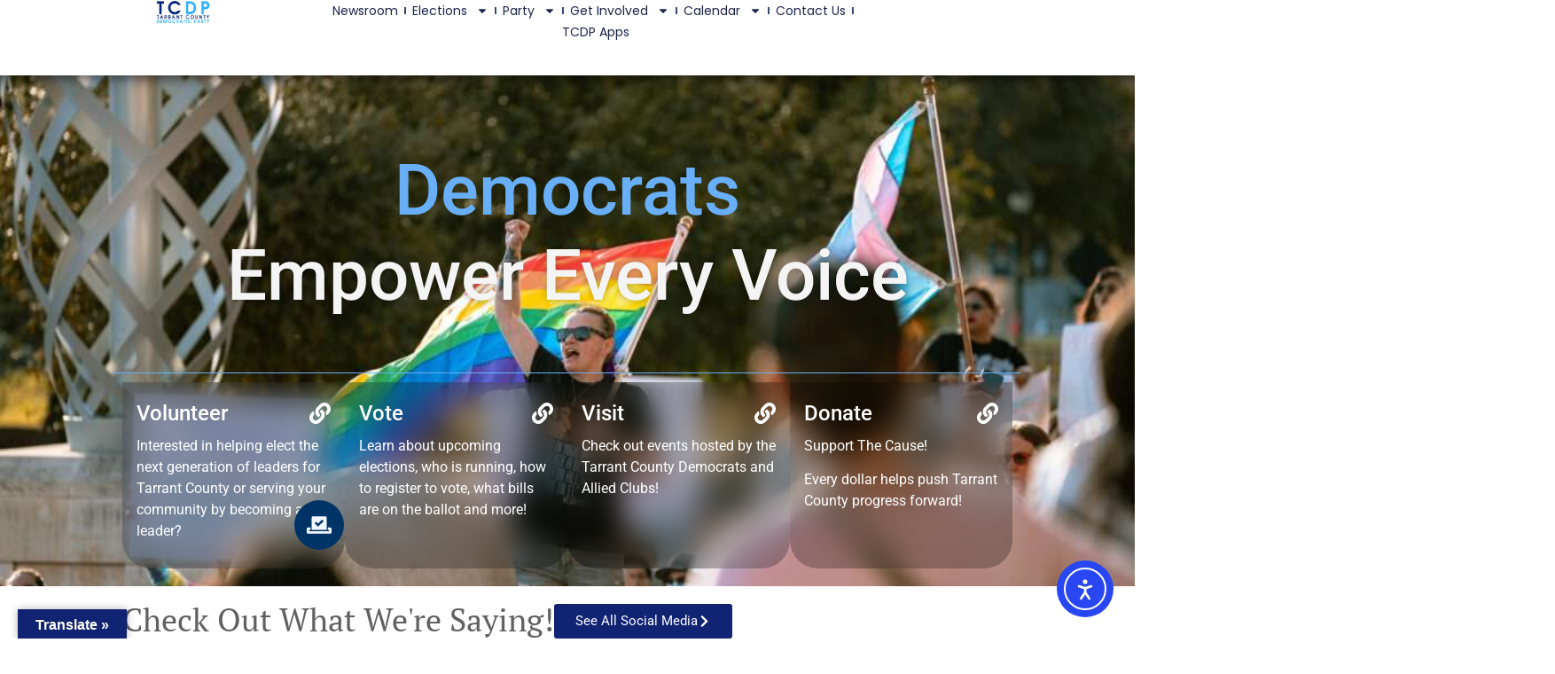

--- FILE ---
content_type: text/html; charset=UTF-8
request_url: https://tarrantdemocrats.org/
body_size: 39737
content:
<!DOCTYPE html>
<html lang="en-US">
<head>
	<meta charset="UTF-8">
	<meta name="viewport" content="width=device-width, initial-scale=1">
	<link rel="profile" href="https://gmpg.org/xfn/11">
	<meta name="robots" content="index, follow, max-image-preview:large, max-snippet:-1, max-video-preview:-1">
	<style>img:is([sizes="auto" i], [sizes^="auto," i]) { contain-intrinsic-size: 3000px 1500px }</style>
	
	<!-- This site is optimized with the Yoast SEO plugin v26.8 - https://yoast.com/product/yoast-seo-wordpress/ -->
	<title>Home - Tarrant County Democratic Party</title>
	<link rel="canonical" href="https://tarrantdemocrats.org/">
	<meta property="og:locale" content="en_US">
	<meta property="og:type" content="website">
	<meta property="og:title" content="Home - Tarrant County Democratic Party">
	<meta property="og:description" content="Volunteer Interested in helping elect the next generation of leaders for Tarrant County or serving your community by becoming a leader? Vote Learn about upcoming elections, who is running, how to register to vote, what bills are on the ballot and more! Visit Check out events hosted by the Tarrant County Democrats and Allied Clubs! [&hellip;]">
	<meta property="og:url" content="https://tarrantdemocrats.org/">
	<meta property="og:site_name" content="Tarrant County Democratic Party">
	<meta property="article:publisher" content="https://www.facebook.com/TarrantDemocraticParty">
	<meta property="article:modified_time" content="2026-01-13T16:11:14+00:00">
	<meta name="twitter:card" content="summary_large_image">
	<meta name="twitter:site" content="@TarrantDemParty">
	<script type="application/ld+json" class="yoast-schema-graph">{"@context":"https://schema.org","@graph":[{"@type":"WebPage","@id":"https://tarrantdemocrats.org/","url":"https://tarrantdemocrats.org/","name":"Home - Tarrant County Democratic Party","isPartOf":{"@id":"https://tarrantdemocrats.org/#website"},"about":{"@id":"https://tarrantdemocrats.org/#organization"},"datePublished":"2025-06-07T21:59:53+00:00","dateModified":"2026-01-13T16:11:14+00:00","breadcrumb":{"@id":"https://tarrantdemocrats.org/#breadcrumb"},"inLanguage":"en-US","potentialAction":[{"@type":"ReadAction","target":["https://tarrantdemocrats.org/"]}]},{"@type":"BreadcrumbList","@id":"https://tarrantdemocrats.org/#breadcrumb","itemListElement":[{"@type":"ListItem","position":1,"name":"Home"}]},{"@type":"WebSite","@id":"https://tarrantdemocrats.org/#website","url":"https://tarrantdemocrats.org/","name":"Tarrant County Democratic Party","description":"Educate, Engage, Empower","publisher":{"@id":"https://tarrantdemocrats.org/#organization"},"potentialAction":[{"@type":"SearchAction","target":{"@type":"EntryPoint","urlTemplate":"https://tarrantdemocrats.org/?s={search_term_string}"},"query-input":{"@type":"PropertyValueSpecification","valueRequired":true,"valueName":"search_term_string"}}],"inLanguage":"en-US"},{"@type":"Organization","@id":"https://tarrantdemocrats.org/#organization","name":"Tarrant County Democratic Party","alternateName":"TCDP","url":"https://tarrantdemocrats.org/","logo":{"@type":"ImageObject","inLanguage":"en-US","@id":"https://tarrantdemocrats.org/#/schema/logo/image/","url":"https://tarrantdemocrats.org/wp-content/uploads/2025/11/cropped-2024-Short-Logo-w-Name-Blue-Transparent-BG-scaled-1.png","contentUrl":"https://tarrantdemocrats.org/wp-content/uploads/2025/11/cropped-2024-Short-Logo-w-Name-Blue-Transparent-BG-scaled-1.png","width":1934,"height":853,"caption":"Tarrant County Democratic Party"},"image":{"@id":"https://tarrantdemocrats.org/#/schema/logo/image/"},"sameAs":["https://www.facebook.com/TarrantDemocraticParty","https://x.com/TarrantDemParty","https://www.tiktok.com/@tarrantdemocrats","https://bsky.app/profile/tarrantdemparty.bsky.social","https://www.instagram.com/tarrantdemparty/"]}]}</script>
	<!-- / Yoast SEO plugin. -->


<link rel="dns-prefetch" href="//translate.google.com">
<link rel="dns-prefetch" href="//cdn.elementor.com">
<link rel="dns-prefetch" href="//www.googletagmanager.com">
<link rel="alternate" type="application/rss+xml" title="Tarrant County Democratic Party &raquo; Feed" href="https://tarrantdemocrats.org/feed/">
<link rel="alternate" type="application/rss+xml" title="Tarrant County Democratic Party &raquo; Comments Feed" href="https://tarrantdemocrats.org/comments/feed/">
<script>
window._wpemojiSettings = {"baseUrl":"https:\/\/s.w.org\/images\/core\/emoji\/16.0.1\/72x72\/","ext":".png","svgUrl":"https:\/\/s.w.org\/images\/core\/emoji\/16.0.1\/svg\/","svgExt":".svg","source":{"concatemoji":"https:\/\/tarrantdemocrats.org\/wp-includes\/js\/wp-emoji-release.min.js?ver=6.8.3"}};
/*! This file is auto-generated */
!function(s,n){var o,i,e;function c(e){try{var t={supportTests:e,timestamp:(new Date).valueOf()};sessionStorage.setItem(o,JSON.stringify(t))}catch(e){}}function p(e,t,n){e.clearRect(0,0,e.canvas.width,e.canvas.height),e.fillText(t,0,0);var t=new Uint32Array(e.getImageData(0,0,e.canvas.width,e.canvas.height).data),a=(e.clearRect(0,0,e.canvas.width,e.canvas.height),e.fillText(n,0,0),new Uint32Array(e.getImageData(0,0,e.canvas.width,e.canvas.height).data));return t.every(function(e,t){return e===a[t]})}function u(e,t){e.clearRect(0,0,e.canvas.width,e.canvas.height),e.fillText(t,0,0);for(var n=e.getImageData(16,16,1,1),a=0;a<n.data.length;a++)if(0!==n.data[a])return!1;return!0}function f(e,t,n,a){switch(t){case"flag":return n(e,"\ud83c\udff3\ufe0f\u200d\u26a7\ufe0f","\ud83c\udff3\ufe0f\u200b\u26a7\ufe0f")?!1:!n(e,"\ud83c\udde8\ud83c\uddf6","\ud83c\udde8\u200b\ud83c\uddf6")&&!n(e,"\ud83c\udff4\udb40\udc67\udb40\udc62\udb40\udc65\udb40\udc6e\udb40\udc67\udb40\udc7f","\ud83c\udff4\u200b\udb40\udc67\u200b\udb40\udc62\u200b\udb40\udc65\u200b\udb40\udc6e\u200b\udb40\udc67\u200b\udb40\udc7f");case"emoji":return!a(e,"\ud83e\udedf")}return!1}function g(e,t,n,a){var r="undefined"!=typeof WorkerGlobalScope&&self instanceof WorkerGlobalScope?new OffscreenCanvas(300,150):s.createElement("canvas"),o=r.getContext("2d",{willReadFrequently:!0}),i=(o.textBaseline="top",o.font="600 32px Arial",{});return e.forEach(function(e){i[e]=t(o,e,n,a)}),i}function t(e){var t=s.createElement("script");t.src=e,t.defer=!0,s.head.appendChild(t)}"undefined"!=typeof Promise&&(o="wpEmojiSettingsSupports",i=["flag","emoji"],n.supports={everything:!0,everythingExceptFlag:!0},e=new Promise(function(e){s.addEventListener("DOMContentLoaded",e,{once:!0})}),new Promise(function(t){var n=function(){try{var e=JSON.parse(sessionStorage.getItem(o));if("object"==typeof e&&"number"==typeof e.timestamp&&(new Date).valueOf()<e.timestamp+604800&&"object"==typeof e.supportTests)return e.supportTests}catch(e){}return null}();if(!n){if("undefined"!=typeof Worker&&"undefined"!=typeof OffscreenCanvas&&"undefined"!=typeof URL&&URL.createObjectURL&&"undefined"!=typeof Blob)try{var e="postMessage("+g.toString()+"("+[JSON.stringify(i),f.toString(),p.toString(),u.toString()].join(",")+"));",a=new Blob([e],{type:"text/javascript"}),r=new Worker(URL.createObjectURL(a),{name:"wpTestEmojiSupports"});return void(r.onmessage=function(e){c(n=e.data),r.terminate(),t(n)})}catch(e){}c(n=g(i,f,p,u))}t(n)}).then(function(e){for(var t in e)n.supports[t]=e[t],n.supports.everything=n.supports.everything&&n.supports[t],"flag"!==t&&(n.supports.everythingExceptFlag=n.supports.everythingExceptFlag&&n.supports[t]);n.supports.everythingExceptFlag=n.supports.everythingExceptFlag&&!n.supports.flag,n.DOMReady=!1,n.readyCallback=function(){n.DOMReady=!0}}).then(function(){return e}).then(function(){var e;n.supports.everything||(n.readyCallback(),(e=n.source||{}).concatemoji?t(e.concatemoji):e.wpemoji&&e.twemoji&&(t(e.twemoji),t(e.wpemoji)))}))}((window,document),window._wpemojiSettings);
</script>
<link rel="stylesheet" id="sbi_styles-css" href="https://tarrantdemocrats.org/wp-content/plugins/instagram-feed-pro/css/sbi-styles.min.css?ver=6.9.0" media="all">
<link rel="stylesheet" id="ctf_styles-css" href="https://tarrantdemocrats.org/wp-content/plugins/custom-twitter-feeds-pro/css/ctf-styles.min.css?ver=2.5.3" media="all">
<style id="wp-emoji-styles-inline-css">

	img.wp-smiley, img.emoji {
		display: inline !important;
		border: none !important;
		box-shadow: none !important;
		height: 1em !important;
		width: 1em !important;
		margin: 0 0.07em !important;
		vertical-align: -0.1em !important;
		background: none !important;
		padding: 0 !important;
	}
</style>
<style id="global-styles-inline-css">
:root{--wp--preset--aspect-ratio--square: 1;--wp--preset--aspect-ratio--4-3: 4/3;--wp--preset--aspect-ratio--3-4: 3/4;--wp--preset--aspect-ratio--3-2: 3/2;--wp--preset--aspect-ratio--2-3: 2/3;--wp--preset--aspect-ratio--16-9: 16/9;--wp--preset--aspect-ratio--9-16: 9/16;--wp--preset--color--black: #000000;--wp--preset--color--cyan-bluish-gray: #abb8c3;--wp--preset--color--white: #ffffff;--wp--preset--color--pale-pink: #f78da7;--wp--preset--color--vivid-red: #cf2e2e;--wp--preset--color--luminous-vivid-orange: #ff6900;--wp--preset--color--luminous-vivid-amber: #fcb900;--wp--preset--color--light-green-cyan: #7bdcb5;--wp--preset--color--vivid-green-cyan: #00d084;--wp--preset--color--pale-cyan-blue: #8ed1fc;--wp--preset--color--vivid-cyan-blue: #0693e3;--wp--preset--color--vivid-purple: #9b51e0;--wp--preset--gradient--vivid-cyan-blue-to-vivid-purple: linear-gradient(135deg,rgba(6,147,227,1) 0%,rgb(155,81,224) 100%);--wp--preset--gradient--light-green-cyan-to-vivid-green-cyan: linear-gradient(135deg,rgb(122,220,180) 0%,rgb(0,208,130) 100%);--wp--preset--gradient--luminous-vivid-amber-to-luminous-vivid-orange: linear-gradient(135deg,rgba(252,185,0,1) 0%,rgba(255,105,0,1) 100%);--wp--preset--gradient--luminous-vivid-orange-to-vivid-red: linear-gradient(135deg,rgba(255,105,0,1) 0%,rgb(207,46,46) 100%);--wp--preset--gradient--very-light-gray-to-cyan-bluish-gray: linear-gradient(135deg,rgb(238,238,238) 0%,rgb(169,184,195) 100%);--wp--preset--gradient--cool-to-warm-spectrum: linear-gradient(135deg,rgb(74,234,220) 0%,rgb(151,120,209) 20%,rgb(207,42,186) 40%,rgb(238,44,130) 60%,rgb(251,105,98) 80%,rgb(254,248,76) 100%);--wp--preset--gradient--blush-light-purple: linear-gradient(135deg,rgb(255,206,236) 0%,rgb(152,150,240) 100%);--wp--preset--gradient--blush-bordeaux: linear-gradient(135deg,rgb(254,205,165) 0%,rgb(254,45,45) 50%,rgb(107,0,62) 100%);--wp--preset--gradient--luminous-dusk: linear-gradient(135deg,rgb(255,203,112) 0%,rgb(199,81,192) 50%,rgb(65,88,208) 100%);--wp--preset--gradient--pale-ocean: linear-gradient(135deg,rgb(255,245,203) 0%,rgb(182,227,212) 50%,rgb(51,167,181) 100%);--wp--preset--gradient--electric-grass: linear-gradient(135deg,rgb(202,248,128) 0%,rgb(113,206,126) 100%);--wp--preset--gradient--midnight: linear-gradient(135deg,rgb(2,3,129) 0%,rgb(40,116,252) 100%);--wp--preset--font-size--small: 13px;--wp--preset--font-size--medium: 20px;--wp--preset--font-size--large: 36px;--wp--preset--font-size--x-large: 42px;--wp--preset--spacing--20: 0.44rem;--wp--preset--spacing--30: 0.67rem;--wp--preset--spacing--40: 1rem;--wp--preset--spacing--50: 1.5rem;--wp--preset--spacing--60: 2.25rem;--wp--preset--spacing--70: 3.38rem;--wp--preset--spacing--80: 5.06rem;--wp--preset--shadow--natural: 6px 6px 9px rgba(0, 0, 0, 0.2);--wp--preset--shadow--deep: 12px 12px 50px rgba(0, 0, 0, 0.4);--wp--preset--shadow--sharp: 6px 6px 0px rgba(0, 0, 0, 0.2);--wp--preset--shadow--outlined: 6px 6px 0px -3px rgba(255, 255, 255, 1), 6px 6px rgba(0, 0, 0, 1);--wp--preset--shadow--crisp: 6px 6px 0px rgba(0, 0, 0, 1);}:root { --wp--style--global--content-size: 800px;--wp--style--global--wide-size: 1200px; }:where(body) { margin: 0; }.wp-site-blocks > .alignleft { float: left; margin-right: 2em; }.wp-site-blocks > .alignright { float: right; margin-left: 2em; }.wp-site-blocks > .aligncenter { justify-content: center; margin-left: auto; margin-right: auto; }:where(.wp-site-blocks) > * { margin-block-start: 24px; margin-block-end: 0; }:where(.wp-site-blocks) > :first-child { margin-block-start: 0; }:where(.wp-site-blocks) > :last-child { margin-block-end: 0; }:root { --wp--style--block-gap: 24px; }:root :where(.is-layout-flow) > :first-child{margin-block-start: 0;}:root :where(.is-layout-flow) > :last-child{margin-block-end: 0;}:root :where(.is-layout-flow) > *{margin-block-start: 24px;margin-block-end: 0;}:root :where(.is-layout-constrained) > :first-child{margin-block-start: 0;}:root :where(.is-layout-constrained) > :last-child{margin-block-end: 0;}:root :where(.is-layout-constrained) > *{margin-block-start: 24px;margin-block-end: 0;}:root :where(.is-layout-flex){gap: 24px;}:root :where(.is-layout-grid){gap: 24px;}.is-layout-flow > .alignleft{float: left;margin-inline-start: 0;margin-inline-end: 2em;}.is-layout-flow > .alignright{float: right;margin-inline-start: 2em;margin-inline-end: 0;}.is-layout-flow > .aligncenter{margin-left: auto !important;margin-right: auto !important;}.is-layout-constrained > .alignleft{float: left;margin-inline-start: 0;margin-inline-end: 2em;}.is-layout-constrained > .alignright{float: right;margin-inline-start: 2em;margin-inline-end: 0;}.is-layout-constrained > .aligncenter{margin-left: auto !important;margin-right: auto !important;}.is-layout-constrained > :where(:not(.alignleft):not(.alignright):not(.alignfull)){max-width: var(--wp--style--global--content-size);margin-left: auto !important;margin-right: auto !important;}.is-layout-constrained > .alignwide{max-width: var(--wp--style--global--wide-size);}body .is-layout-flex{display: flex;}.is-layout-flex{flex-wrap: wrap;align-items: center;}.is-layout-flex > :is(*, div){margin: 0;}body .is-layout-grid{display: grid;}.is-layout-grid > :is(*, div){margin: 0;}body{padding-top: 0px;padding-right: 0px;padding-bottom: 0px;padding-left: 0px;}a:where(:not(.wp-element-button)){text-decoration: underline;}:root :where(.wp-element-button, .wp-block-button__link){background-color: #32373c;border-width: 0;color: #fff;font-family: inherit;font-size: inherit;line-height: inherit;padding: calc(0.667em + 2px) calc(1.333em + 2px);text-decoration: none;}.has-black-color{color: var(--wp--preset--color--black) !important;}.has-cyan-bluish-gray-color{color: var(--wp--preset--color--cyan-bluish-gray) !important;}.has-white-color{color: var(--wp--preset--color--white) !important;}.has-pale-pink-color{color: var(--wp--preset--color--pale-pink) !important;}.has-vivid-red-color{color: var(--wp--preset--color--vivid-red) !important;}.has-luminous-vivid-orange-color{color: var(--wp--preset--color--luminous-vivid-orange) !important;}.has-luminous-vivid-amber-color{color: var(--wp--preset--color--luminous-vivid-amber) !important;}.has-light-green-cyan-color{color: var(--wp--preset--color--light-green-cyan) !important;}.has-vivid-green-cyan-color{color: var(--wp--preset--color--vivid-green-cyan) !important;}.has-pale-cyan-blue-color{color: var(--wp--preset--color--pale-cyan-blue) !important;}.has-vivid-cyan-blue-color{color: var(--wp--preset--color--vivid-cyan-blue) !important;}.has-vivid-purple-color{color: var(--wp--preset--color--vivid-purple) !important;}.has-black-background-color{background-color: var(--wp--preset--color--black) !important;}.has-cyan-bluish-gray-background-color{background-color: var(--wp--preset--color--cyan-bluish-gray) !important;}.has-white-background-color{background-color: var(--wp--preset--color--white) !important;}.has-pale-pink-background-color{background-color: var(--wp--preset--color--pale-pink) !important;}.has-vivid-red-background-color{background-color: var(--wp--preset--color--vivid-red) !important;}.has-luminous-vivid-orange-background-color{background-color: var(--wp--preset--color--luminous-vivid-orange) !important;}.has-luminous-vivid-amber-background-color{background-color: var(--wp--preset--color--luminous-vivid-amber) !important;}.has-light-green-cyan-background-color{background-color: var(--wp--preset--color--light-green-cyan) !important;}.has-vivid-green-cyan-background-color{background-color: var(--wp--preset--color--vivid-green-cyan) !important;}.has-pale-cyan-blue-background-color{background-color: var(--wp--preset--color--pale-cyan-blue) !important;}.has-vivid-cyan-blue-background-color{background-color: var(--wp--preset--color--vivid-cyan-blue) !important;}.has-vivid-purple-background-color{background-color: var(--wp--preset--color--vivid-purple) !important;}.has-black-border-color{border-color: var(--wp--preset--color--black) !important;}.has-cyan-bluish-gray-border-color{border-color: var(--wp--preset--color--cyan-bluish-gray) !important;}.has-white-border-color{border-color: var(--wp--preset--color--white) !important;}.has-pale-pink-border-color{border-color: var(--wp--preset--color--pale-pink) !important;}.has-vivid-red-border-color{border-color: var(--wp--preset--color--vivid-red) !important;}.has-luminous-vivid-orange-border-color{border-color: var(--wp--preset--color--luminous-vivid-orange) !important;}.has-luminous-vivid-amber-border-color{border-color: var(--wp--preset--color--luminous-vivid-amber) !important;}.has-light-green-cyan-border-color{border-color: var(--wp--preset--color--light-green-cyan) !important;}.has-vivid-green-cyan-border-color{border-color: var(--wp--preset--color--vivid-green-cyan) !important;}.has-pale-cyan-blue-border-color{border-color: var(--wp--preset--color--pale-cyan-blue) !important;}.has-vivid-cyan-blue-border-color{border-color: var(--wp--preset--color--vivid-cyan-blue) !important;}.has-vivid-purple-border-color{border-color: var(--wp--preset--color--vivid-purple) !important;}.has-vivid-cyan-blue-to-vivid-purple-gradient-background{background: var(--wp--preset--gradient--vivid-cyan-blue-to-vivid-purple) !important;}.has-light-green-cyan-to-vivid-green-cyan-gradient-background{background: var(--wp--preset--gradient--light-green-cyan-to-vivid-green-cyan) !important;}.has-luminous-vivid-amber-to-luminous-vivid-orange-gradient-background{background: var(--wp--preset--gradient--luminous-vivid-amber-to-luminous-vivid-orange) !important;}.has-luminous-vivid-orange-to-vivid-red-gradient-background{background: var(--wp--preset--gradient--luminous-vivid-orange-to-vivid-red) !important;}.has-very-light-gray-to-cyan-bluish-gray-gradient-background{background: var(--wp--preset--gradient--very-light-gray-to-cyan-bluish-gray) !important;}.has-cool-to-warm-spectrum-gradient-background{background: var(--wp--preset--gradient--cool-to-warm-spectrum) !important;}.has-blush-light-purple-gradient-background{background: var(--wp--preset--gradient--blush-light-purple) !important;}.has-blush-bordeaux-gradient-background{background: var(--wp--preset--gradient--blush-bordeaux) !important;}.has-luminous-dusk-gradient-background{background: var(--wp--preset--gradient--luminous-dusk) !important;}.has-pale-ocean-gradient-background{background: var(--wp--preset--gradient--pale-ocean) !important;}.has-electric-grass-gradient-background{background: var(--wp--preset--gradient--electric-grass) !important;}.has-midnight-gradient-background{background: var(--wp--preset--gradient--midnight) !important;}.has-small-font-size{font-size: var(--wp--preset--font-size--small) !important;}.has-medium-font-size{font-size: var(--wp--preset--font-size--medium) !important;}.has-large-font-size{font-size: var(--wp--preset--font-size--large) !important;}.has-x-large-font-size{font-size: var(--wp--preset--font-size--x-large) !important;}
:root :where(.wp-block-pullquote){font-size: 1.5em;line-height: 1.6;}
</style>
<link rel="stylesheet" id="cff_carousel_css-css" href="https://tarrantdemocrats.org/wp-content/plugins/cff-extensions/cff-carousel/css/carousel.css?ver=1.2.3" media="all">
<style id="dominant-color-styles-inline-css">
img[data-dominant-color]:not(.has-transparency) { background-color: var(--dominant-color); }
</style>
<link rel="stylesheet" id="google-language-translator-css" href="https://tarrantdemocrats.org/wp-content/plugins/google-language-translator/css/style.css?ver=6.0.20" media="">
<link rel="stylesheet" id="glt-toolbar-styles-css" href="https://tarrantdemocrats.org/wp-content/plugins/google-language-translator/css/toolbar.css?ver=6.0.20" media="">
<link rel="stylesheet" id="cff-css" href="https://tarrantdemocrats.org/wp-content/plugins/custom-facebook-feed-pro/assets/css/cff-style.min.css?ver=4.7.4" media="all">
<link rel="stylesheet" id="sb-font-awesome-css" href="https://tarrantdemocrats.org/wp-content/plugins/custom-facebook-feed-pro/assets/css/font-awesome.min.css" media="all">
<link rel="stylesheet" id="wp-components-css" href="https://tarrantdemocrats.org/wp-includes/css/dist/components/style.min.css?ver=6.8.3" media="all">
<link rel="stylesheet" id="godaddy-styles-css" href="https://tarrantdemocrats.org/wp-content/mu-plugins/vendor/wpex/godaddy-launch/includes/Dependencies/GoDaddy/Styles/build/latest.css?ver=2.0.2" media="all">
<link rel="stylesheet" id="ea11y-widget-fonts-css" href="https://tarrantdemocrats.org/wp-content/plugins/pojo-accessibility/assets/build/fonts.css?ver=4.0.3" media="all">
<link rel="stylesheet" id="ea11y-skip-link-css" href="https://tarrantdemocrats.org/wp-content/plugins/pojo-accessibility/assets/build/skip-link.css?ver=4.0.3" media="all">
<link rel="stylesheet" id="parent-style-css" href="https://tarrantdemocrats.org/wp-content/themes/hello-elementor/style.css?ver=6.8.3" media="all">
<link rel="stylesheet" id="hello-elementor-css" href="https://tarrantdemocrats.org/wp-content/themes/hello-elementor/assets/css/reset.css?ver=3.4.6" media="all">
<link rel="stylesheet" id="hello-elementor-theme-style-css" href="https://tarrantdemocrats.org/wp-content/themes/hello-elementor/assets/css/theme.css?ver=3.4.6" media="all">
<link rel="stylesheet" id="hello-elementor-header-footer-css" href="https://tarrantdemocrats.org/wp-content/themes/hello-elementor/assets/css/header-footer.css?ver=3.4.6" media="all">
<link rel="stylesheet" id="elementor-frontend-css" href="https://tarrantdemocrats.org/wp-content/uploads/elementor/css/custom-frontend.min.css?ver=1769763919" media="all">
<link rel="stylesheet" id="elementor-post-6-css" href="https://tarrantdemocrats.org/wp-content/uploads/elementor/css/post-6.css?ver=1769763920" media="all">
<link rel="stylesheet" id="widget-image-css" href="https://tarrantdemocrats.org/wp-content/plugins/elementor/assets/css/widget-image.min.css?ver=3.34.4" media="all">
<link rel="stylesheet" id="widget-nav-menu-css" href="https://tarrantdemocrats.org/wp-content/uploads/elementor/css/custom-pro-widget-nav-menu.min.css?ver=1769763920" media="all">
<link rel="stylesheet" id="e-sticky-css" href="https://tarrantdemocrats.org/wp-content/plugins/elementor-pro/assets/css/modules/sticky.min.css?ver=3.34.4" media="all">
<link rel="stylesheet" id="widget-divider-css" href="https://tarrantdemocrats.org/wp-content/plugins/elementor/assets/css/widget-divider.min.css?ver=3.34.4" media="all">
<link rel="stylesheet" id="widget-social-icons-css" href="https://tarrantdemocrats.org/wp-content/plugins/elementor/assets/css/widget-social-icons.min.css?ver=3.34.4" media="all">
<link rel="stylesheet" id="e-apple-webkit-css" href="https://tarrantdemocrats.org/wp-content/uploads/elementor/css/custom-apple-webkit.min.css?ver=1769763919" media="all">
<link rel="stylesheet" id="elementor-icons-css" href="https://tarrantdemocrats.org/wp-content/plugins/elementor/assets/lib/eicons/css/elementor-icons.min.css?ver=5.46.0" media="all">
<link rel="stylesheet" id="widget-floating-bars-base-css" href="https://tarrantdemocrats.org/wp-content/uploads/elementor/css/custom-widget-floating-bars-base.min.css?ver=1769763920" media="all">
<link rel="stylesheet" id="e-animation-grow-css" href="https://tarrantdemocrats.org/wp-content/plugins/elementor/assets/lib/animations/styles/e-animation-grow.min.css?ver=3.34.4" media="all">
<link rel="stylesheet" id="widget-contact-buttons-base-css" href="https://tarrantdemocrats.org/wp-content/uploads/elementor/css/custom-widget-contact-buttons-base.min.css?ver=1769763920" media="all">
<link rel="stylesheet" id="widget-contact-buttons-var-8-css" href="https://tarrantdemocrats.org/wp-content/plugins/elementor/assets/css/widget-contact-buttons-var-8.min.css?ver=3.34.4" media="all">
<link rel="stylesheet" id="cffstyles-css" href="https://tarrantdemocrats.org/wp-content/plugins/custom-facebook-feed-pro/assets/css/cff-style.min.css?ver=4.7.4" media="all">
<link rel="stylesheet" id="sbistyles-css" href="https://tarrantdemocrats.org/wp-content/plugins/instagram-feed-pro/css/sbi-styles.min.css?ver=6.9.0" media="all">
<link rel="stylesheet" id="e-motion-fx-css" href="https://tarrantdemocrats.org/wp-content/plugins/elementor-pro/assets/css/modules/motion-fx.min.css?ver=3.34.4" media="all">
<link rel="stylesheet" id="widget-animated-headline-css" href="https://tarrantdemocrats.org/wp-content/plugins/elementor-pro/assets/css/widget-animated-headline.min.css?ver=3.34.4" media="all">
<link rel="stylesheet" id="widget-heading-css" href="https://tarrantdemocrats.org/wp-content/plugins/elementor/assets/css/widget-heading.min.css?ver=3.34.4" media="all">
<link rel="stylesheet" id="widget-loop-common-css" href="https://tarrantdemocrats.org/wp-content/plugins/elementor-pro/assets/css/widget-loop-common.min.css?ver=3.34.4" media="all">
<link rel="stylesheet" id="widget-loop-grid-css" href="https://tarrantdemocrats.org/wp-content/uploads/elementor/css/custom-pro-widget-loop-grid.min.css?ver=1769763920" media="all">
<link rel="stylesheet" id="widget-gallery-css" href="https://tarrantdemocrats.org/wp-content/plugins/elementor-pro/assets/css/widget-gallery.min.css?ver=3.34.4" media="all">
<link rel="stylesheet" id="elementor-gallery-css" href="https://tarrantdemocrats.org/wp-content/plugins/elementor/assets/lib/e-gallery/css/e-gallery.min.css?ver=1.2.0" media="all">
<link rel="stylesheet" id="e-transitions-css" href="https://tarrantdemocrats.org/wp-content/plugins/elementor-pro/assets/css/conditionals/transitions.min.css?ver=3.34.4" media="all">
<link rel="stylesheet" id="elementor-post-13307-css" href="https://tarrantdemocrats.org/wp-content/uploads/elementor/css/post-13307.css?ver=1769763921" media="all">
<link rel="stylesheet" id="elementor-post-13352-css" href="https://tarrantdemocrats.org/wp-content/uploads/elementor/css/post-13352.css?ver=1769763921" media="all">
<link rel="stylesheet" id="elementor-post-13365-css" href="https://tarrantdemocrats.org/wp-content/uploads/elementor/css/post-13365.css?ver=1769763921" media="all">
<link rel="stylesheet" id="elementor-post-17359-css" href="https://tarrantdemocrats.org/wp-content/uploads/elementor/css/post-17359.css?ver=1769763921" media="all">
<link rel="stylesheet" id="elementor-post-17218-css" href="https://tarrantdemocrats.org/wp-content/uploads/elementor/css/post-17218.css?ver=1769763921" media="all">
<link rel="stylesheet" id="elementor-gf-local-roboto-css" href="https://tarrantdemocrats.org/wp-content/uploads/elementor/google-fonts/css/roboto.css?ver=1752160336" media="all">
<link rel="stylesheet" id="elementor-gf-local-robotoslab-css" href="https://tarrantdemocrats.org/wp-content/uploads/elementor/google-fonts/css/robotoslab.css?ver=1752160337" media="all">
<link rel="stylesheet" id="elementor-gf-local-ptserif-css" href="https://tarrantdemocrats.org/wp-content/uploads/elementor/google-fonts/css/ptserif.css?ver=1752160338" media="all">
<link rel="stylesheet" id="elementor-gf-local-poppins-css" href="https://tarrantdemocrats.org/wp-content/uploads/elementor/google-fonts/css/poppins.css?ver=1752160339" media="all">
<script src="https://tarrantdemocrats.org/wp-includes/js/jquery/jquery.min.js?ver=3.7.1" id="jquery-core-js"></script>
<script src="https://tarrantdemocrats.org/wp-includes/js/jquery/jquery-migrate.min.js?ver=3.4.1" id="jquery-migrate-js"></script>

<!-- Google tag (gtag.js) snippet added by Site Kit -->
<!-- Google Analytics snippet added by Site Kit -->
<script src="https://www.googletagmanager.com/gtag/js?id=GT-PLHSRM93" id="google_gtagjs-js" async></script>
<script id="google_gtagjs-js-after">
window.dataLayer = window.dataLayer || [];function gtag(){dataLayer.push(arguments);}
gtag("set","linker",{"domains":["tarrantdemocrats.org"]});
gtag("js", new Date());
gtag("set", "developer_id.dZTNiMT", true);
gtag("config", "GT-PLHSRM93", {"googlesitekit_post_type":"page"});
 window._googlesitekit = window._googlesitekit || {}; window._googlesitekit.throttledEvents = []; window._googlesitekit.gtagEvent = (name, data) => { var key = JSON.stringify( { name, data } ); if ( !! window._googlesitekit.throttledEvents[ key ] ) { return; } window._googlesitekit.throttledEvents[ key ] = true; setTimeout( () => { delete window._googlesitekit.throttledEvents[ key ]; }, 5 ); gtag( "event", name, { ...data, event_source: "site-kit" } ); };
</script>
<link rel="alternate" title="oEmbed (JSON)" type="application/json+oembed" href="https://tarrantdemocrats.org/wp-json/oembed/1.0/embed?url=https%3A%2F%2Ftarrantdemocrats.org%2F">
<link rel="alternate" title="oEmbed (XML)" type="text/xml+oembed" href="https://tarrantdemocrats.org/wp-json/oembed/1.0/embed?url=https%3A%2F%2Ftarrantdemocrats.org%2F&amp;format=xml">
<meta name="generator" content="auto-sizes 1.7.0">
<!-- Custom Facebook Feed JS vars -->
<script type="text/javascript">
var cffsiteurl = "https://tarrantdemocrats.org/wp-content/plugins";
var cffajaxurl = "https://tarrantdemocrats.org/wp-admin/admin-ajax.php";


var cfflinkhashtags = "false";
</script>
<meta name="generator" content="dominant-color-images 1.2.0">
<style>p.hello{font-size:12px;color:darkgray;}#google_language_translator,#flags{text-align:left;}#google_language_translator{clear:both;}#flags{width:165px;}#flags a{display:inline-block;margin-right:2px;}#google_language_translator{width:auto!important;}div.skiptranslate.goog-te-gadget{display:inline!important;}.goog-tooltip{display: none!important;}.goog-tooltip:hover{display: none!important;}.goog-text-highlight{background-color:transparent!important;border:none!important;box-shadow:none!important;}#google_language_translator select.goog-te-combo{color:#32373c;}div.skiptranslate{display:none!important;}body{top:0px!important;}#goog-gt-{display:none!important;}font font{background-color:transparent!important;box-shadow:none!important;position:initial!important;}#glt-translate-trigger{left:20px;right:auto;}#glt-translate-trigger > span{color:#ffffff;}#glt-translate-trigger{background:#112474;}.goog-te-gadget .goog-te-combo{width:100%;}</style><meta name="generator" content="Site Kit by Google 1.171.0"><meta name="generator" content="performance-lab 4.0.1; plugins: auto-sizes, dominant-color-images, embed-optimizer, image-prioritizer, speculation-rules, webp-uploads">
<meta name="generator" content="webp-uploads 2.6.1">
<meta name="generator" content="speculation-rules 1.6.0">
<meta name="generator" content="Elementor 3.34.4; features: e_font_icon_svg, additional_custom_breakpoints; settings: css_print_method-external, google_font-enabled, font_display-swap">
<meta data-od-replaced-content="optimization-detective 1.0.0-beta4" name="generator" content="optimization-detective 1.0.0-beta4; url_metric_groups={0:complete, 480:populated, 600:populated, 782:complete}">
			<style>
				.e-con.e-parent:nth-of-type(n+4):not(.e-lazyloaded):not(.e-no-lazyload),
				.e-con.e-parent:nth-of-type(n+4):not(.e-lazyloaded):not(.e-no-lazyload) * {
					background-image: none !important;
				}
				@media screen and (max-height: 1024px) {
					.e-con.e-parent:nth-of-type(n+3):not(.e-lazyloaded):not(.e-no-lazyload),
					.e-con.e-parent:nth-of-type(n+3):not(.e-lazyloaded):not(.e-no-lazyload) * {
						background-image: none !important;
					}
				}
				@media screen and (max-height: 640px) {
					.e-con.e-parent:nth-of-type(n+2):not(.e-lazyloaded):not(.e-no-lazyload),
					.e-con.e-parent:nth-of-type(n+2):not(.e-lazyloaded):not(.e-no-lazyload) * {
						background-image: none !important;
					}
				}
			</style>
			<meta name="generator" content="embed-optimizer 1.0.0-beta3">
<meta name="generator" content="image-prioritizer 1.0.0-beta3">
<link rel="icon" href="https://tarrantdemocrats.org/wp-content/uploads/2025/07/cropped-2024-Logo-BlueWhite-BG-32x32.png" sizes="32x32">
<link rel="icon" href="https://tarrantdemocrats.org/wp-content/uploads/2025/07/cropped-2024-Logo-BlueWhite-BG-192x192.png" sizes="192x192">
<link rel="apple-touch-icon" href="https://tarrantdemocrats.org/wp-content/uploads/2025/07/cropped-2024-Logo-BlueWhite-BG-180x180.png">
<meta name="msapplication-TileImage" content="https://tarrantdemocrats.org/wp-content/uploads/2025/07/cropped-2024-Logo-BlueWhite-BG-270x270.png">
<script type="text/javascript">window.AllyRemediations = {"remediations":[{"attribute_name":"role","attribute_value":"presentation","action":"add","xpath":"\/html[1]\/body[1]\/header[1]\/div[1]\/div[2]\/div[1]\/nav[1]\/ul[1]\/li[2]\/a[1]\/span[1]\/svg[1]","category":"A","type":"ATTRIBUTE","global":"0"},{"attribute_name":"role","attribute_value":"presentation","action":"add","xpath":"\/html[1]\/body[1]\/header[1]\/div[1]\/div[2]\/div[1]\/nav[1]\/ul[1]\/li[3]\/a[1]\/span[1]\/svg[1]","category":"A","type":"ATTRIBUTE","global":"0"},{"attribute_name":"role","attribute_value":"presentation","action":"add","xpath":"\/html[1]\/body[1]\/header[1]\/div[1]\/div[2]\/div[1]\/nav[1]\/ul[1]\/li[4]\/a[1]\/span[1]\/svg[1]","category":"A","type":"ATTRIBUTE","global":"0"},{"attribute_name":"aria-label","attribute_value":"Tarrant County Democrats Facebook","action":"add","xpath":"\/html[1]\/body[1]\/div[1]\/div[2]\/div[1]\/div[2]\/div[1]\/div[1]\/span[1]\/a[1]\/svg[1]","category":"A","type":"ATTRIBUTE","global":"0"},{"attribute_name":"aria-label","attribute_value":"Tarrant County Democrats X","action":"add","xpath":"\/html[1]\/body[1]\/div[1]\/div[2]\/div[1]\/div[2]\/div[1]\/div[1]\/span[2]\/a[1]\/svg[1]","category":"A","type":"ATTRIBUTE","global":"0"},{"attribute_name":"aria-label","attribute_value":"Tarrant County Democrats Youtube","action":"add","xpath":"\/html[1]\/body[1]\/div[1]\/div[2]\/div[1]\/div[2]\/div[1]\/div[1]\/span[3]\/a[1]\/svg[1]","category":"A","type":"ATTRIBUTE","global":"0"},{"attribute_name":"aria-label","attribute_value":"Tarrant County Democrats Instagram","action":"add","xpath":"\/html[1]\/body[1]\/div[1]\/div[2]\/div[1]\/div[2]\/div[1]\/div[1]\/span[4]\/a[1]\/svg[1]","category":"A","type":"ATTRIBUTE","global":"0"}]};</script><script type="text/javascript" src="https://tarrantdemocrats.org/wp-content/plugins/pojo-accessibility/assets/build/remediation-module.js"></script></head>
<body class="home wp-singular page-template-default page page-id-13307 wp-custom-logo wp-embed-responsive wp-theme-hello-elementor wp-child-theme-hello-child hello-elementor-default elementor-default elementor-kit-6 elementor-page elementor-page-13307 elementor-page-17473 elementor-page-16763">

		<script>
			const onSkipLinkClick = () => {
				const htmlElement = document.querySelector('html');

				htmlElement.style['scroll-behavior'] = 'smooth';

				setTimeout( () => htmlElement.style['scroll-behavior'] = null, 1000 );
			}
			document.addEventListener("DOMContentLoaded", () => {
				if (!document.querySelector('#content')) {
					document.querySelector('.ea11y-skip-to-content-link').remove();
				}
			});
		</script>
		<nav aria-label="Skip to content navigation">
			<a class="ea11y-skip-to-content-link" href="#content" tabindex="-1" onclick="onSkipLinkClick()">
				Skip to content
				<svg width="24" height="24" viewbox="0 0 24 24" fill="none" role="presentation">
					<path d="M18 6V12C18 12.7956 17.6839 13.5587 17.1213 14.1213C16.5587 14.6839 15.7956 15 15 15H5M5 15L9 11M5 15L9 19" stroke="black" stroke-width="1.5" stroke-linecap="round" stroke-linejoin="round"></path>
				</svg>
			</a>
			<div class="ea11y-skip-to-content-backdrop"></div>
		</nav>

		

		<header data-elementor-type="header" data-elementor-id="13352" class="elementor elementor-13352 elementor-location-header" data-elementor-post-type="elementor_library">
			<div class="elementor-element elementor-element-3fd26c66 e-con-full e-flex e-con e-parent" data-id="3fd26c66" data-element_type="container" data-settings='{"background_background":"classic","sticky":"top","sticky_on":["desktop","tablet","mobile"],"sticky_offset":0,"sticky_effects_offset":0,"sticky_anchor_link_offset":0}'>
				<div class="elementor-element elementor-element-748c3342 elementor-widget elementor-widget-theme-site-logo elementor-widget-image" data-id="748c3342" data-element_type="widget" data-widget_type="theme-site-logo.default">
				<div class="elementor-widget-container">
											<a href="https://tarrantdemocrats.org">
			<img data-od-xpath="/HTML/BODY/HEADER[@class='elementor elementor-13352 elementor-location-header']/*[1][self::DIV]/*[1][self::DIV]/*[1][self::DIV]/*[1][self::A]/*[1][self::IMG]" width="300" height="132" src="https://tarrantdemocrats.org/wp-content/uploads/2025/11/cropped-2024-Short-Logo-w-Name-Blue-Transparent-BG-scaled-1-300x132.png" class="attachment-medium size-medium wp-image-16917 has-transparency" alt="" srcset="https://tarrantdemocrats.org/wp-content/uploads/2025/11/cropped-2024-Short-Logo-w-Name-Blue-Transparent-BG-scaled-1-300x132.png 300w, https://tarrantdemocrats.org/wp-content/uploads/2025/11/cropped-2024-Short-Logo-w-Name-Blue-Transparent-BG-scaled-1-1024x452.png 1024w, https://tarrantdemocrats.org/wp-content/uploads/2025/11/cropped-2024-Short-Logo-w-Name-Blue-Transparent-BG-scaled-1-768x339.png 768w, https://tarrantdemocrats.org/wp-content/uploads/2025/11/cropped-2024-Short-Logo-w-Name-Blue-Transparent-BG-scaled-1-1536x677.png 1536w, https://tarrantdemocrats.org/wp-content/uploads/2025/11/cropped-2024-Short-Logo-w-Name-Blue-Transparent-BG-scaled-1.png 1934w" sizes="(max-width: 300px) 100vw, 300px" data-has-transparency="true" data-dominant-color="176cbd" style="--dominant-color: #176cbd">				</a>
											</div>
				</div>
				<div class="elementor-element elementor-element-7481e6df elementor-nav-menu--stretch elementor-nav-menu__align-center elementor-nav-menu--dropdown-mobile elementor-nav-menu__text-align-aside elementor-nav-menu--toggle elementor-nav-menu--burger elementor-widget elementor-widget-nav-menu" data-id="7481e6df" data-element_type="widget" data-settings='{"full_width":"stretch","layout":"horizontal","submenu_icon":{"value":"&lt;svg aria-hidden=\"true\" class=\"e-font-icon-svg e-fas-caret-down\" viewBox=\"0 0 320 512\" xmlns=\"http:\/\/www.w3.org\/2000\/svg\"&gt;&lt;path d=\"M31.3 192h257.3c17.8 0 26.7 21.5 14.1 34.1L174.1 354.8c-7.8 7.8-20.5 7.8-28.3 0L17.2 226.1C4.6 213.5 13.5 192 31.3 192z\"&gt;&lt;\/path&gt;&lt;\/svg&gt;","library":"fa-solid"},"toggle":"burger"}' data-widget_type="nav-menu.default">
				<div class="elementor-widget-container">
								<nav aria-label="Menu" class="elementor-nav-menu--main elementor-nav-menu__container elementor-nav-menu--layout-horizontal e--pointer-underline e--animation-fade">
				<ul id="menu-1-7481e6df" class="elementor-nav-menu"><li class="menu-item menu-item-type-post_type menu-item-object-page menu-item-13849"><a href="https://tarrantdemocrats.org/newsroom/" class="elementor-item">Newsroom</a></li>
<li class="menu-item menu-item-type-custom menu-item-object-custom menu-item-has-children menu-item-14197"><a href="#" class="elementor-item elementor-item-anchor">Elections</a>
<ul class="sub-menu elementor-nav-menu--dropdown">
	<li class="menu-item menu-item-type-post_type menu-item-object-page menu-item-has-children menu-item-15762"><a href="https://tarrantdemocrats.org/voter-information/" class="elementor-sub-item">Voter Information</a>
	<ul class="sub-menu elementor-nav-menu--dropdown">
		<li class="menu-item menu-item-type-post_type menu-item-object-page menu-item-16990"><a href="https://tarrantdemocrats.org/voter-information/special-election-faq/" class="elementor-sub-item">Special Election FAQ</a></li>
	</ul>
</li>
	<li class="menu-item menu-item-type-post_type menu-item-object-page menu-item-14254"><a href="https://tarrantdemocrats.org/frequently-asked-questions-elections/" class="elementor-sub-item">Frequently Asked Questions</a></li>
	<li class="menu-item menu-item-type-post_type menu-item-object-page menu-item-14198"><a href="https://tarrantdemocrats.org/vote-by-mail/" class="elementor-sub-item">Vote By Mail</a></li>
	<li class="menu-item menu-item-type-post_type menu-item-object-page menu-item-14283"><a href="https://tarrantdemocrats.org/run-for-office/" class="elementor-sub-item">Run For Office</a></li>
</ul>
</li>
<li class="menu-item menu-item-type-custom menu-item-object-custom menu-item-has-children menu-item-13797"><a href="#" class="elementor-item elementor-item-anchor">Party</a>
<ul class="sub-menu elementor-nav-menu--dropdown">
	<li class="menu-item menu-item-type-post_type menu-item-object-page menu-item-13627"><a href="https://tarrantdemocrats.org/leadership-and-committees-directory/" class="elementor-sub-item">Leadership and Committees Directory</a></li>
	<li class="menu-item menu-item-type-post_type menu-item-object-page menu-item-13980"><a href="https://tarrantdemocrats.org/tcdp-staff/" class="elementor-sub-item">TCDP Staff</a></li>
	<li class="menu-item menu-item-type-post_type menu-item-object-page menu-item-14800"><a href="https://tarrantdemocrats.org/precinct-chair-lookup/" class="elementor-sub-item">Precinct Chair Lookup</a></li>
</ul>
</li>
<li class="menu-item menu-item-type-custom menu-item-object-custom menu-item-has-children menu-item-13796"><a href="#" class="elementor-item elementor-item-anchor">Get Involved</a>
<ul class="sub-menu elementor-nav-menu--dropdown">
	<li class="menu-item menu-item-type-post_type menu-item-object-page menu-item-13902"><a href="https://tarrantdemocrats.org/volunteer/" class="elementor-sub-item">Volunteer</a></li>
	<li class="menu-item menu-item-type-post_type menu-item-object-page menu-item-14481"><a href="https://tarrantdemocrats.org/precinct-chair/" class="elementor-sub-item">Precinct Chair</a></li>
	<li class="menu-item menu-item-type-post_type menu-item-object-page menu-item-14515"><a href="https://tarrantdemocrats.org/election-judges/" class="elementor-sub-item">Election Judges</a></li>
	<li class="menu-item menu-item-type-post_type menu-item-object-page menu-item-13798"><a href="https://tarrantdemocrats.org/club-directory/" class="elementor-sub-item">Club Directory</a></li>
</ul>
</li>
<li class="menu-item menu-item-type-post_type menu-item-object-page menu-item-has-children menu-item-14410"><a href="https://tarrantdemocrats.org/calendar/" class="elementor-item">Calendar</a>
<ul class="sub-menu elementor-nav-menu--dropdown">
	<li class="menu-item menu-item-type-post_type menu-item-object-page menu-item-17155"><a href="https://tarrantdemocrats.org/county-convention/" class="elementor-sub-item">County Convention</a></li>
	<li class="menu-item menu-item-type-post_type menu-item-object-page menu-item-has-children menu-item-16133"><a href="https://tarrantdemocrats.org/opal-lee-luncheon/" class="elementor-sub-item">Dr. Opal Lee Luncheon</a>
	<ul class="sub-menu elementor-nav-menu--dropdown">
		<li class="menu-item menu-item-type-post_type menu-item-object-page menu-item-16134"><a href="https://tarrantdemocrats.org/opal-lee-luncheon/opal-lee-guest-speaker/" class="elementor-sub-item">Opal Lee Guest Speaker</a></li>
		<li class="menu-item menu-item-type-post_type menu-item-object-page menu-item-16135"><a href="https://tarrantdemocrats.org/opal-lee-luncheon/dr-opal-lee-impact-award/" class="elementor-sub-item">Dr. Opal Lee Impact Award</a></li>
		<li class="menu-item menu-item-type-post_type menu-item-object-page menu-item-16136"><a href="https://tarrantdemocrats.org/opal-lee-luncheon/opal-lee-details/" class="elementor-sub-item">Opal Lee Details</a></li>
		<li class="menu-item menu-item-type-post_type menu-item-object-page menu-item-16137"><a href="https://tarrantdemocrats.org/opal-lee-luncheon/opal-lee-auction/" class="elementor-sub-item">Opal Lee Auction</a></li>
	</ul>
</li>
</ul>
</li>
<li class="menu-item menu-item-type-post_type menu-item-object-page menu-item-14997"><a href="https://tarrantdemocrats.org/contact-us/" class="elementor-item">Contact Us</a></li>
<li class="menu-item menu-item-type-custom menu-item-object-custom menu-item-15276"><a href="https://sites.google.com/tarrantdemocrats.org/tcdpapps/home" class="elementor-item">TCDP Apps</a></li>
</ul>			</nav>
					<div class="elementor-menu-toggle" role="button" tabindex="0" aria-label="Menu Toggle" aria-expanded="false">
			<svg aria-hidden="true" role="presentation" class="elementor-menu-toggle__icon--open e-font-icon-svg e-eicon-menu-bar" viewbox="0 0 1000 1000" xmlns="http://www.w3.org/2000/svg"><path d="M104 333H896C929 333 958 304 958 271S929 208 896 208H104C71 208 42 237 42 271S71 333 104 333ZM104 583H896C929 583 958 554 958 521S929 458 896 458H104C71 458 42 487 42 521S71 583 104 583ZM104 833H896C929 833 958 804 958 771S929 708 896 708H104C71 708 42 737 42 771S71 833 104 833Z"></path></svg><svg aria-hidden="true" role="presentation" class="elementor-menu-toggle__icon--close e-font-icon-svg e-eicon-close" viewbox="0 0 1000 1000" xmlns="http://www.w3.org/2000/svg"><path d="M742 167L500 408 258 167C246 154 233 150 217 150 196 150 179 158 167 167 154 179 150 196 150 212 150 229 154 242 171 254L408 500 167 742C138 771 138 800 167 829 196 858 225 858 254 829L496 587 738 829C750 842 767 846 783 846 800 846 817 842 829 829 842 817 846 804 846 783 846 767 842 750 829 737L588 500 833 258C863 229 863 200 833 171 804 137 775 137 742 167Z"></path></svg>		</div>
					<nav class="elementor-nav-menu--dropdown elementor-nav-menu__container" aria-hidden="true">
				<ul id="menu-2-7481e6df" class="elementor-nav-menu"><li class="menu-item menu-item-type-post_type menu-item-object-page menu-item-13849"><a href="https://tarrantdemocrats.org/newsroom/" class="elementor-item" tabindex="-1">Newsroom</a></li>
<li class="menu-item menu-item-type-custom menu-item-object-custom menu-item-has-children menu-item-14197"><a href="#" class="elementor-item elementor-item-anchor" tabindex="-1">Elections</a>
<ul class="sub-menu elementor-nav-menu--dropdown">
	<li class="menu-item menu-item-type-post_type menu-item-object-page menu-item-has-children menu-item-15762"><a href="https://tarrantdemocrats.org/voter-information/" class="elementor-sub-item" tabindex="-1">Voter Information</a>
	<ul class="sub-menu elementor-nav-menu--dropdown">
		<li class="menu-item menu-item-type-post_type menu-item-object-page menu-item-16990"><a href="https://tarrantdemocrats.org/voter-information/special-election-faq/" class="elementor-sub-item" tabindex="-1">Special Election FAQ</a></li>
	</ul>
</li>
	<li class="menu-item menu-item-type-post_type menu-item-object-page menu-item-14254"><a href="https://tarrantdemocrats.org/frequently-asked-questions-elections/" class="elementor-sub-item" tabindex="-1">Frequently Asked Questions</a></li>
	<li class="menu-item menu-item-type-post_type menu-item-object-page menu-item-14198"><a href="https://tarrantdemocrats.org/vote-by-mail/" class="elementor-sub-item" tabindex="-1">Vote By Mail</a></li>
	<li class="menu-item menu-item-type-post_type menu-item-object-page menu-item-14283"><a href="https://tarrantdemocrats.org/run-for-office/" class="elementor-sub-item" tabindex="-1">Run For Office</a></li>
</ul>
</li>
<li class="menu-item menu-item-type-custom menu-item-object-custom menu-item-has-children menu-item-13797"><a href="#" class="elementor-item elementor-item-anchor" tabindex="-1">Party</a>
<ul class="sub-menu elementor-nav-menu--dropdown">
	<li class="menu-item menu-item-type-post_type menu-item-object-page menu-item-13627"><a href="https://tarrantdemocrats.org/leadership-and-committees-directory/" class="elementor-sub-item" tabindex="-1">Leadership and Committees Directory</a></li>
	<li class="menu-item menu-item-type-post_type menu-item-object-page menu-item-13980"><a href="https://tarrantdemocrats.org/tcdp-staff/" class="elementor-sub-item" tabindex="-1">TCDP Staff</a></li>
	<li class="menu-item menu-item-type-post_type menu-item-object-page menu-item-14800"><a href="https://tarrantdemocrats.org/precinct-chair-lookup/" class="elementor-sub-item" tabindex="-1">Precinct Chair Lookup</a></li>
</ul>
</li>
<li class="menu-item menu-item-type-custom menu-item-object-custom menu-item-has-children menu-item-13796"><a href="#" class="elementor-item elementor-item-anchor" tabindex="-1">Get Involved</a>
<ul class="sub-menu elementor-nav-menu--dropdown">
	<li class="menu-item menu-item-type-post_type menu-item-object-page menu-item-13902"><a href="https://tarrantdemocrats.org/volunteer/" class="elementor-sub-item" tabindex="-1">Volunteer</a></li>
	<li class="menu-item menu-item-type-post_type menu-item-object-page menu-item-14481"><a href="https://tarrantdemocrats.org/precinct-chair/" class="elementor-sub-item" tabindex="-1">Precinct Chair</a></li>
	<li class="menu-item menu-item-type-post_type menu-item-object-page menu-item-14515"><a href="https://tarrantdemocrats.org/election-judges/" class="elementor-sub-item" tabindex="-1">Election Judges</a></li>
	<li class="menu-item menu-item-type-post_type menu-item-object-page menu-item-13798"><a href="https://tarrantdemocrats.org/club-directory/" class="elementor-sub-item" tabindex="-1">Club Directory</a></li>
</ul>
</li>
<li class="menu-item menu-item-type-post_type menu-item-object-page menu-item-has-children menu-item-14410"><a href="https://tarrantdemocrats.org/calendar/" class="elementor-item" tabindex="-1">Calendar</a>
<ul class="sub-menu elementor-nav-menu--dropdown">
	<li class="menu-item menu-item-type-post_type menu-item-object-page menu-item-17155"><a href="https://tarrantdemocrats.org/county-convention/" class="elementor-sub-item" tabindex="-1">County Convention</a></li>
	<li class="menu-item menu-item-type-post_type menu-item-object-page menu-item-has-children menu-item-16133"><a href="https://tarrantdemocrats.org/opal-lee-luncheon/" class="elementor-sub-item" tabindex="-1">Dr. Opal Lee Luncheon</a>
	<ul class="sub-menu elementor-nav-menu--dropdown">
		<li class="menu-item menu-item-type-post_type menu-item-object-page menu-item-16134"><a href="https://tarrantdemocrats.org/opal-lee-luncheon/opal-lee-guest-speaker/" class="elementor-sub-item" tabindex="-1">Opal Lee Guest Speaker</a></li>
		<li class="menu-item menu-item-type-post_type menu-item-object-page menu-item-16135"><a href="https://tarrantdemocrats.org/opal-lee-luncheon/dr-opal-lee-impact-award/" class="elementor-sub-item" tabindex="-1">Dr. Opal Lee Impact Award</a></li>
		<li class="menu-item menu-item-type-post_type menu-item-object-page menu-item-16136"><a href="https://tarrantdemocrats.org/opal-lee-luncheon/opal-lee-details/" class="elementor-sub-item" tabindex="-1">Opal Lee Details</a></li>
		<li class="menu-item menu-item-type-post_type menu-item-object-page menu-item-16137"><a href="https://tarrantdemocrats.org/opal-lee-luncheon/opal-lee-auction/" class="elementor-sub-item" tabindex="-1">Opal Lee Auction</a></li>
	</ul>
</li>
</ul>
</li>
<li class="menu-item menu-item-type-post_type menu-item-object-page menu-item-14997"><a href="https://tarrantdemocrats.org/contact-us/" class="elementor-item" tabindex="-1">Contact Us</a></li>
<li class="menu-item menu-item-type-custom menu-item-object-custom menu-item-15276"><a href="https://sites.google.com/tarrantdemocrats.org/tcdpapps/home" class="elementor-item" tabindex="-1">TCDP Apps</a></li>
</ul>			</nav>
						</div>
				</div>
		<div class="elementor-element elementor-element-3a08ece e-con-full e-transform e-flex e-con e-child" data-id="3a08ece" data-element_type="container" data-settings='{"_transform_skewX_effect":{"unit":"px","size":-30,"sizes":[]},"_transform_skewX_effect_tablet":{"unit":"deg","size":"","sizes":[]},"_transform_skewX_effect_mobile":{"unit":"deg","size":"","sizes":[]},"_transform_skewY_effect":{"unit":"px","size":"","sizes":[]},"_transform_skewY_effect_tablet":{"unit":"deg","size":"","sizes":[]},"_transform_skewY_effect_mobile":{"unit":"deg","size":"","sizes":[]}}'>
		<a class="elementor-element elementor-element-09cea27 e-con-full elementor-hidden-tablet elementor-hidden-mobile e-flex e-con e-child" data-id="09cea27" data-element_type="container" data-settings='{"background_background":"classic"}' href="https://tarrantdemocrats.org/volunteer/">
				<div class="elementor-element elementor-element-8b24bce e-transform elementor-widget elementor-widget-text-editor" data-id="8b24bce" data-element_type="widget" data-settings='{"_transform_skewX_effect":{"unit":"px","size":30,"sizes":[]},"_transform_skewX_effect_tablet":{"unit":"deg","size":"","sizes":[]},"_transform_skewX_effect_mobile":{"unit":"deg","size":"","sizes":[]},"_transform_skewY_effect":{"unit":"px","size":"","sizes":[]},"_transform_skewY_effect_tablet":{"unit":"deg","size":"","sizes":[]},"_transform_skewY_effect_mobile":{"unit":"deg","size":"","sizes":[]}}' data-widget_type="text-editor.default">
				<div class="elementor-widget-container">
									Join Us								</div>
				</div>
				</a>
		<a class="elementor-element elementor-element-310067b e-con-full elementor-hidden-tablet elementor-hidden-mobile e-flex e-con e-child" data-id="310067b" data-element_type="container" data-settings='{"background_background":"classic"}' href="https://secure.actblue.com/donate/tarrant-county-democratic-party--tx--1?refcode=website" target="_blank">
				<div class="elementor-element elementor-element-9679884 e-transform elementor-widget elementor-widget-text-editor" data-id="9679884" data-element_type="widget" data-settings='{"_transform_skewX_effect":{"unit":"px","size":30,"sizes":[]},"_transform_skewX_effect_tablet":{"unit":"deg","size":"","sizes":[]},"_transform_skewX_effect_mobile":{"unit":"deg","size":"","sizes":[]},"_transform_skewY_effect":{"unit":"px","size":"","sizes":[]},"_transform_skewY_effect_tablet":{"unit":"deg","size":"","sizes":[]},"_transform_skewY_effect_mobile":{"unit":"deg","size":"","sizes":[]}}' data-widget_type="text-editor.default">
				<div class="elementor-widget-container">
									Donate								</div>
				</div>
				</a>
				</div>
				</div>
				</header>
		
<main id="content" class="site-main post-13307 page type-page status-publish hentry">

	
	<div class="page-content">
				<div data-elementor-type="wp-post" data-elementor-id="13307" class="elementor elementor-13307" data-elementor-post-type="page">
				<div class="elementor-element elementor-element-aed1c96 e-flex e-con-boxed e-con e-parent" data-id="aed1c96" data-element_type="container" data-settings='{"background_background":"classic"}'>
					<div class="e-con-inner">
		<div class="elementor-element elementor-element-e2eb34c e-con-full e-flex e-con e-child" data-id="e2eb34c" data-element_type="container">
		<a class="elementor-element elementor-element-15fe1ba e-con-full hero-select e-flex e-con e-child" data-id="15fe1ba" data-element_type="container" data-settings='{"background_background":"classic"}' href="https://tarrantdemocrats.org/volunteer/">
		<div class="elementor-element elementor-element-6daf58c e-con-full e-flex e-con e-child" data-id="6daf58c" data-element_type="container">
				<div class="elementor-element elementor-element-8789513 elementor-widget elementor-widget-text-editor" data-id="8789513" data-element_type="widget" data-widget_type="text-editor.default">
				<div class="elementor-widget-container">
									Volunteer								</div>
				</div>
				<div class="elementor-element elementor-element-11e1984 elementor-view-default elementor-widget elementor-widget-icon" data-id="11e1984" data-element_type="widget" data-widget_type="icon.default">
				<div class="elementor-widget-container">
							<div class="elementor-icon-wrapper">
			<div class="elementor-icon">
			<svg aria-hidden="true" class="e-font-icon-svg e-fas-link" viewbox="0 0 512 512" xmlns="http://www.w3.org/2000/svg"><path d="M326.612 185.391c59.747 59.809 58.927 155.698.36 214.59-.11.12-.24.25-.36.37l-67.2 67.2c-59.27 59.27-155.699 59.262-214.96 0-59.27-59.26-59.27-155.7 0-214.96l37.106-37.106c9.84-9.84 26.786-3.3 27.294 10.606.648 17.722 3.826 35.527 9.69 52.721 1.986 5.822.567 12.262-3.783 16.612l-13.087 13.087c-28.026 28.026-28.905 73.66-1.155 101.96 28.024 28.579 74.086 28.749 102.325.51l67.2-67.19c28.191-28.191 28.073-73.757 0-101.83-3.701-3.694-7.429-6.564-10.341-8.569a16.037 16.037 0 0 1-6.947-12.606c-.396-10.567 3.348-21.456 11.698-29.806l21.054-21.055c5.521-5.521 14.182-6.199 20.584-1.731a152.482 152.482 0 0 1 20.522 17.197zM467.547 44.449c-59.261-59.262-155.69-59.27-214.96 0l-67.2 67.2c-.12.12-.25.25-.36.37-58.566 58.892-59.387 154.781.36 214.59a152.454 152.454 0 0 0 20.521 17.196c6.402 4.468 15.064 3.789 20.584-1.731l21.054-21.055c8.35-8.35 12.094-19.239 11.698-29.806a16.037 16.037 0 0 0-6.947-12.606c-2.912-2.005-6.64-4.875-10.341-8.569-28.073-28.073-28.191-73.639 0-101.83l67.2-67.19c28.239-28.239 74.3-28.069 102.325.51 27.75 28.3 26.872 73.934-1.155 101.96l-13.087 13.087c-4.35 4.35-5.769 10.79-3.783 16.612 5.864 17.194 9.042 34.999 9.69 52.721.509 13.906 17.454 20.446 27.294 10.606l37.106-37.106c59.271-59.259 59.271-155.699.001-214.959z"></path></svg>			</div>
		</div>
						</div>
				</div>
				</div>
				<div class="elementor-element elementor-element-f704a74 elementor-widget elementor-widget-text-editor" data-id="f704a74" data-element_type="widget" data-widget_type="text-editor.default">
				<div class="elementor-widget-container">
									<p>Interested in helping elect the next generation of leaders for Tarrant County or serving your community by becoming a leader?</p>								</div>
				</div>
				</a>
		<a class="elementor-element elementor-element-6ac34e3 e-con-full hero-select e-flex e-con e-child" data-id="6ac34e3" data-element_type="container" data-settings='{"background_background":"classic"}' href="https://tarrantdemocrats.org/voter-information/">
		<div class="elementor-element elementor-element-65aff27 e-con-full e-flex e-con e-child" data-id="65aff27" data-element_type="container">
				<div class="elementor-element elementor-element-7903e5b elementor-widget elementor-widget-text-editor" data-id="7903e5b" data-element_type="widget" data-widget_type="text-editor.default">
				<div class="elementor-widget-container">
									Vote								</div>
				</div>
				<div class="elementor-element elementor-element-07a6c1c elementor-view-default elementor-widget elementor-widget-icon" data-id="07a6c1c" data-element_type="widget" data-widget_type="icon.default">
				<div class="elementor-widget-container">
							<div class="elementor-icon-wrapper">
			<div class="elementor-icon">
			<svg aria-hidden="true" class="e-font-icon-svg e-fas-link" viewbox="0 0 512 512" xmlns="http://www.w3.org/2000/svg"><path d="M326.612 185.391c59.747 59.809 58.927 155.698.36 214.59-.11.12-.24.25-.36.37l-67.2 67.2c-59.27 59.27-155.699 59.262-214.96 0-59.27-59.26-59.27-155.7 0-214.96l37.106-37.106c9.84-9.84 26.786-3.3 27.294 10.606.648 17.722 3.826 35.527 9.69 52.721 1.986 5.822.567 12.262-3.783 16.612l-13.087 13.087c-28.026 28.026-28.905 73.66-1.155 101.96 28.024 28.579 74.086 28.749 102.325.51l67.2-67.19c28.191-28.191 28.073-73.757 0-101.83-3.701-3.694-7.429-6.564-10.341-8.569a16.037 16.037 0 0 1-6.947-12.606c-.396-10.567 3.348-21.456 11.698-29.806l21.054-21.055c5.521-5.521 14.182-6.199 20.584-1.731a152.482 152.482 0 0 1 20.522 17.197zM467.547 44.449c-59.261-59.262-155.69-59.27-214.96 0l-67.2 67.2c-.12.12-.25.25-.36.37-58.566 58.892-59.387 154.781.36 214.59a152.454 152.454 0 0 0 20.521 17.196c6.402 4.468 15.064 3.789 20.584-1.731l21.054-21.055c8.35-8.35 12.094-19.239 11.698-29.806a16.037 16.037 0 0 0-6.947-12.606c-2.912-2.005-6.64-4.875-10.341-8.569-28.073-28.073-28.191-73.639 0-101.83l67.2-67.19c28.239-28.239 74.3-28.069 102.325.51 27.75 28.3 26.872 73.934-1.155 101.96l-13.087 13.087c-4.35 4.35-5.769 10.79-3.783 16.612 5.864 17.194 9.042 34.999 9.69 52.721.509 13.906 17.454 20.446 27.294 10.606l37.106-37.106c59.271-59.259 59.271-155.699.001-214.959z"></path></svg>			</div>
		</div>
						</div>
				</div>
				</div>
				<div class="elementor-element elementor-element-3ec79da elementor-widget elementor-widget-text-editor" data-id="3ec79da" data-element_type="widget" data-widget_type="text-editor.default">
				<div class="elementor-widget-container">
									<p>Learn about upcoming elections, who is running, how to register to vote, what bills are on the ballot and more!</p>								</div>
				</div>
				</a>
		<a class="elementor-element elementor-element-2987d6b e-con-full hero-select e-flex e-con e-child" data-id="2987d6b" data-element_type="container" data-settings='{"background_background":"classic"}' href="https://tarrantdemocrats.org/calendar/">
		<div class="elementor-element elementor-element-c21e6ac e-con-full e-flex e-con e-child" data-id="c21e6ac" data-element_type="container">
				<div class="elementor-element elementor-element-537de93 elementor-widget elementor-widget-text-editor" data-id="537de93" data-element_type="widget" data-widget_type="text-editor.default">
				<div class="elementor-widget-container">
									Visit								</div>
				</div>
				<div class="elementor-element elementor-element-655b761 elementor-view-default elementor-widget elementor-widget-icon" data-id="655b761" data-element_type="widget" data-widget_type="icon.default">
				<div class="elementor-widget-container">
							<div class="elementor-icon-wrapper">
			<div class="elementor-icon">
			<svg aria-hidden="true" class="e-font-icon-svg e-fas-link" viewbox="0 0 512 512" xmlns="http://www.w3.org/2000/svg"><path d="M326.612 185.391c59.747 59.809 58.927 155.698.36 214.59-.11.12-.24.25-.36.37l-67.2 67.2c-59.27 59.27-155.699 59.262-214.96 0-59.27-59.26-59.27-155.7 0-214.96l37.106-37.106c9.84-9.84 26.786-3.3 27.294 10.606.648 17.722 3.826 35.527 9.69 52.721 1.986 5.822.567 12.262-3.783 16.612l-13.087 13.087c-28.026 28.026-28.905 73.66-1.155 101.96 28.024 28.579 74.086 28.749 102.325.51l67.2-67.19c28.191-28.191 28.073-73.757 0-101.83-3.701-3.694-7.429-6.564-10.341-8.569a16.037 16.037 0 0 1-6.947-12.606c-.396-10.567 3.348-21.456 11.698-29.806l21.054-21.055c5.521-5.521 14.182-6.199 20.584-1.731a152.482 152.482 0 0 1 20.522 17.197zM467.547 44.449c-59.261-59.262-155.69-59.27-214.96 0l-67.2 67.2c-.12.12-.25.25-.36.37-58.566 58.892-59.387 154.781.36 214.59a152.454 152.454 0 0 0 20.521 17.196c6.402 4.468 15.064 3.789 20.584-1.731l21.054-21.055c8.35-8.35 12.094-19.239 11.698-29.806a16.037 16.037 0 0 0-6.947-12.606c-2.912-2.005-6.64-4.875-10.341-8.569-28.073-28.073-28.191-73.639 0-101.83l67.2-67.19c28.239-28.239 74.3-28.069 102.325.51 27.75 28.3 26.872 73.934-1.155 101.96l-13.087 13.087c-4.35 4.35-5.769 10.79-3.783 16.612 5.864 17.194 9.042 34.999 9.69 52.721.509 13.906 17.454 20.446 27.294 10.606l37.106-37.106c59.271-59.259 59.271-155.699.001-214.959z"></path></svg>			</div>
		</div>
						</div>
				</div>
				</div>
				<div class="elementor-element elementor-element-a4971a2 elementor-widget elementor-widget-text-editor" data-id="a4971a2" data-element_type="widget" data-widget_type="text-editor.default">
				<div class="elementor-widget-container">
									<p>Check out events hosted by the Tarrant County Democrats and Allied Clubs!</p>								</div>
				</div>
				</a>
		<a class="elementor-element elementor-element-7f689cd e-con-full hero-select e-flex e-con e-child" data-id="7f689cd" data-element_type="container" data-settings='{"background_background":"classic"}' href="https://secure.actblue.com/donate/tarrant-county-democratic-party--tx--1" target="_blank">
		<div class="elementor-element elementor-element-0d0a309 e-con-full e-flex e-con e-child" data-id="0d0a309" data-element_type="container">
				<div class="elementor-element elementor-element-09ed9a6 elementor-widget elementor-widget-text-editor" data-id="09ed9a6" data-element_type="widget" data-widget_type="text-editor.default">
				<div class="elementor-widget-container">
									Donate								</div>
				</div>
				<div class="elementor-element elementor-element-a281d38 elementor-view-default elementor-widget elementor-widget-icon" data-id="a281d38" data-element_type="widget" data-widget_type="icon.default">
				<div class="elementor-widget-container">
							<div class="elementor-icon-wrapper">
			<div class="elementor-icon">
			<svg aria-hidden="true" class="e-font-icon-svg e-fas-link" viewbox="0 0 512 512" xmlns="http://www.w3.org/2000/svg"><path d="M326.612 185.391c59.747 59.809 58.927 155.698.36 214.59-.11.12-.24.25-.36.37l-67.2 67.2c-59.27 59.27-155.699 59.262-214.96 0-59.27-59.26-59.27-155.7 0-214.96l37.106-37.106c9.84-9.84 26.786-3.3 27.294 10.606.648 17.722 3.826 35.527 9.69 52.721 1.986 5.822.567 12.262-3.783 16.612l-13.087 13.087c-28.026 28.026-28.905 73.66-1.155 101.96 28.024 28.579 74.086 28.749 102.325.51l67.2-67.19c28.191-28.191 28.073-73.757 0-101.83-3.701-3.694-7.429-6.564-10.341-8.569a16.037 16.037 0 0 1-6.947-12.606c-.396-10.567 3.348-21.456 11.698-29.806l21.054-21.055c5.521-5.521 14.182-6.199 20.584-1.731a152.482 152.482 0 0 1 20.522 17.197zM467.547 44.449c-59.261-59.262-155.69-59.27-214.96 0l-67.2 67.2c-.12.12-.25.25-.36.37-58.566 58.892-59.387 154.781.36 214.59a152.454 152.454 0 0 0 20.521 17.196c6.402 4.468 15.064 3.789 20.584-1.731l21.054-21.055c8.35-8.35 12.094-19.239 11.698-29.806a16.037 16.037 0 0 0-6.947-12.606c-2.912-2.005-6.64-4.875-10.341-8.569-28.073-28.073-28.191-73.639 0-101.83l67.2-67.19c28.239-28.239 74.3-28.069 102.325.51 27.75 28.3 26.872 73.934-1.155 101.96l-13.087 13.087c-4.35 4.35-5.769 10.79-3.783 16.612 5.864 17.194 9.042 34.999 9.69 52.721.509 13.906 17.454 20.446 27.294 10.606l37.106-37.106c59.271-59.259 59.271-155.699.001-214.959z"></path></svg>			</div>
		</div>
						</div>
				</div>
				</div>
				<div class="elementor-element elementor-element-df7add0 elementor-widget elementor-widget-text-editor" data-id="df7add0" data-element_type="widget" data-widget_type="text-editor.default">
				<div class="elementor-widget-container">
									<p>Support The Cause!&nbsp;</p><p>Every dollar helps push Tarrant County progress forward!</p>								</div>
				</div>
				</a>
				</div>
		<div class="elementor-element elementor-element-fbd5341 e-con-full e-flex e-con e-child" data-id="fbd5341" data-element_type="container">
				<div class="elementor-element elementor-element-616bb89 elementor-headline--style-rotate elementor-widget__width-inherit elementor-widget elementor-widget-animated-headline" data-id="616bb89" data-element_type="widget" data-settings='{"headline_style":"rotate","animation_type":"flip","rotating_text":"Empower Every Voice\nInspire New Leaders\nVote For Progress","rotate_iteration_delay":3000,"motion_fx_motion_fx_mouse":"yes","_animation":"none","loop":"yes"}' data-widget_type="animated-headline.default">
				<div class="elementor-widget-container">
							<h3 class="elementor-headline elementor-headline-animation-type-flip">
					<span class="elementor-headline-plain-text elementor-headline-text-wrapper">Democrats<br></span>
				<span class="elementor-headline-dynamic-wrapper elementor-headline-text-wrapper">
					<span class="elementor-headline-dynamic-text elementor-headline-text-active">
				Empower&nbsp;Every&nbsp;Voice			</span>
					<span class="elementor-headline-dynamic-text">
				Inspire&nbsp;New&nbsp;Leaders			</span>
					<span class="elementor-headline-dynamic-text">
				Vote&nbsp;For&nbsp;Progress			</span>
						</span>
				</h3>
						</div>
				</div>
				</div>
		<div class="elementor-element elementor-element-1591a9e e-con-full e-flex e-con e-child" data-id="1591a9e" data-element_type="container">
				</div>
					</div>
				</div>
		<div class="elementor-element elementor-element-8d13130 e-flex e-con-boxed e-con e-parent" data-id="8d13130" data-element_type="container">
					<div class="e-con-inner">
		<div class="elementor-element elementor-element-69f71eb e-con-full e-flex e-con e-child" data-id="69f71eb" data-element_type="container">
				<div class="elementor-element elementor-element-d12851e elementor-widget elementor-widget-heading" data-id="d12851e" data-element_type="widget" data-widget_type="heading.default">
				<div class="elementor-widget-container">
					<h2 class="elementor-heading-title elementor-size-default">Check Out What We're Saying!</h2>				</div>
				</div>
				<div class="elementor-element elementor-element-4cbea79 elementor-align-right elementor-widget elementor-widget-button" data-id="4cbea79" data-element_type="widget" data-widget_type="button.default">
				<div class="elementor-widget-container">
									<div class="elementor-button-wrapper">
					<a class="elementor-button elementor-button-link elementor-size-sm" href="https://tarrantdemocrats.org/social-media/">
						<span class="elementor-button-content-wrapper">
						<span class="elementor-button-icon">
				<svg aria-hidden="true" class="e-font-icon-svg e-fas-chevron-right" viewbox="0 0 320 512" xmlns="http://www.w3.org/2000/svg"><path d="M285.476 272.971L91.132 467.314c-9.373 9.373-24.569 9.373-33.941 0l-22.667-22.667c-9.357-9.357-9.375-24.522-.04-33.901L188.505 256 34.484 101.255c-9.335-9.379-9.317-24.544.04-33.901l22.667-22.667c9.373-9.373 24.569-9.373 33.941 0L285.475 239.03c9.373 9.372 9.373 24.568.001 33.941z"></path></svg>			</span>
									<span class="elementor-button-text">See All Social Media</span>
					</span>
					</a>
				</div>
								</div>
				</div>
				</div>
				<div class="elementor-element elementor-element-5eeac64 elementor-widget elementor-widget-shortcode" data-id="5eeac64" data-element_type="widget" data-widget_type="shortcode.default">
				<div class="elementor-widget-container">
							<div class="elementor-shortcode"><div class="cff-wrapper"><div class="cff-wrapper-ctn "><div id="cff" data-char="400" class="cff cff-theme-social_wall  cff-mob-cols-1 cff-carousel cff-timeline-feed cff-all-reviews cff-nojs  cff-lightbox cff-lb" style="width:100%; " data-fb-text="View on Facebook" data-offset="" data-own-token="true" data-grid-pag="cursor" data-restricted="true" data-lb-comments="true" data-pag-num="6" data-nummobile="3" data-mobilenumber="3" data-cff-interval="5000" data-cff-height="clickexpand" data-cff-cols="3" data-cff-mobilecols="1" data-cff-arrows="onhover" data-cff-pag="true" data-cff-shortcode='{"feed": "2"}' data-postid="13307" data-locatornonce="cf7b693f53" data-cff-theme="social_wall"><svg width="24px" height="24px" version="1.1" xmlns="http://www.w3.org/2000/svg" xmlns:xlink="http://www.w3.org/1999/xlink" class="cff-screenreader" role="img" aria-labelledby="metaSVGid metaSVGdesc"><title id="metaSVGid">Comments Box SVG icons</title><desc id="metaSVGdesc">Used for the like, share, comment, and reaction icons</desc><defs><lineargradient id="angryGrad" x1="0" x2="0" y1="0" y2="1"><stop offset="0%" stop-color="#f9ae9e"></stop><stop offset="70%" stop-color="#ffe7a4"></stop></lineargradient><lineargradient id="likeGrad"><stop offset="25%" stop-color="rgba(0,0,0,0.05)"></stop><stop offset="26%" stop-color="rgba(255,255,255,0.7)"></stop></lineargradient><lineargradient id="likeGradHover"><stop offset="25%" stop-color="#a3caff"></stop><stop offset="26%" stop-color="#fff"></stop></lineargradient><lineargradient id="likeGradDark"><stop offset="25%" stop-color="rgba(255,255,255,0.5)"></stop><stop offset="26%" stop-color="rgba(255,255,255,0.7)"></stop></lineargradient></defs></svg><div class="cff-posts-wrap"><div class="cff-item cff-photo-post cff-box cff-shadow author-tarrant-county-democratic-party cff-168667859860190 cff-new" id="cff_168667859860190_1384006470429012" data-page-id="168667859860190" data-cff-timestamp="1769799605" data-object-id="1384006437095682" data-cff-from="168667859860190" style="z-index: 15;background-color: #FFFFFF; border-radius: 4px; "><div class="cff-author">

	<a href="https://facebook.com/168667859860190" target="_blank" rel="nofollow noopener">
		<div class="cff-author-img " data-avatar="https://scontent-lax7-1.xx.fbcdn.net/v/t39.30808-1/581380976_1320868030076190_1767290759370565014_n.jpg?stp=cp0_dst-jpg_s50x50_tt6&amp;_nc_cat=101&amp;ccb=1-7&amp;_nc_sid=f907e8&amp;_nc_ohc=mze69l3aWKkQ7kNvwE-M4B3&amp;_nc_oc=AdmAGNV2hvT7hQZPE7XNMKaJDCAILm5b79RQ3oiNJMi8njalS4LTOiramAJy-7QNzyw&amp;_nc_zt=24&amp;_nc_ht=scontent-lax7-1.xx&amp;edm=AKIiGfEEAAAA&amp;_nc_gid=RAHPaJrn7nYEs6bxl3BeoQ&amp;_nc_tpa=Q5bMBQEd_8fGMzkQqobIDODeob1VT2uKHSJwsr5kcGFOz6lY15moflT9MfIijTa2KiFTumF2i8Ovn-ajjg&amp;oh=00_AfuhZmYkMASxcDMIIaZd2nCzckHKMc5Cz-fX0wLntpt_hA&amp;oe=6983216B">
			<img data-od-added-loading data-od-xpath="/HTML/BODY/MAIN[@id='content']/*[1][self::DIV]/*[1][self::DIV]/*[2][self::DIV]/*[1][self::DIV]/*[2][self::DIV]/*[1][self::DIV]/*[1][self::DIV]/*[1][self::DIV]/*[1][self::DIV]/*[1][self::DIV]/*[2][self::DIV]/*[1][self::DIV]/*[1][self::DIV]/*[1][self::A]/*[1][self::DIV]/*[1][self::IMG]" loading="lazy" decoding="async" src="https://scontent-lax7-1.xx.fbcdn.net/v/t39.30808-1/581380976_1320868030076190_1767290759370565014_n.jpg?stp=cp0_dst-jpg_s50x50_tt6&amp;_nc_cat=101&amp;ccb=1-7&amp;_nc_sid=f907e8&amp;_nc_ohc=mze69l3aWKkQ7kNvwE-M4B3&amp;_nc_oc=AdmAGNV2hvT7hQZPE7XNMKaJDCAILm5b79RQ3oiNJMi8njalS4LTOiramAJy-7QNzyw&amp;_nc_zt=24&amp;_nc_ht=scontent-lax7-1.xx&amp;edm=AKIiGfEEAAAA&amp;_nc_gid=RAHPaJrn7nYEs6bxl3BeoQ&amp;_nc_tpa=Q5bMBQEd_8fGMzkQqobIDODeob1VT2uKHSJwsr5kcGFOz6lY15moflT9MfIijTa2KiFTumF2i8Ovn-ajjg&amp;oh=00_AfuhZmYkMASxcDMIIaZd2nCzckHKMc5Cz-fX0wLntpt_hA&amp;oe=6983216B" class="cff-feed-image" alt="Author Avatar" width="40" height="40" onerror="this.style.display='none'">
		</div>
					<div class="cff-page-name cff-author-date">
				<span>
					Tarrant County Democratic Party					<span class="cff-story" style="font-size:13px;color:#666;"> </span>
				</span>
				
<div class="cff-date " style="font-size:13px;color:#666;">
	 4 hours ago </div>			</div>
			</a>

			<a class="cff-viewpost-facebook" href="https://www.facebook.com/168667859860190/posts/168667859860190_1384006470429012" title="View on Facebook" target="_blank" rel="nofollow noopener">
			<div class="cff-top-share">
				<svg width="20" height="21" viewbox="0 0 20 21" fill="none" xmlns="http://www.w3.org/2000/svg">
					<path d="M10 0.540039C4.5 0.540039 0 5.03004 0 10.56C0 15.56 3.66 19.71 8.44 20.46V13.46H5.9V10.56H8.44V8.35004C8.44 5.84004 9.93 4.46004 12.22 4.46004C13.31 4.46004 14.45 4.65004 14.45 4.65004V7.12004H13.19C11.95 7.12004 11.56 7.89004 11.56 8.68004V10.56H14.34L13.89 13.46H11.56V20.46C13.9164 20.0879 16.0622 18.8856 17.6099 17.0701C19.1576 15.2546 20.0054 12.9457 20 10.56C20 5.03004 15.5 0.540039 10 0.540039Z" fill="#006BFA"></path>
				</svg>
			</div>
		</a>
		</div>
	<p class="cff-post-text">
	<span class="cff-text" data-color="">Tomorrow, tomorrow ... every vote matters, if you haven't voted, make a plan to get to the polls TOMORROW!<br>REMINDER: if you didn't vote in November, that's ok! You can still vote in this run-off (if you reside in SD-9)<br><a href="https://gisit.tarrantcounty.com/TCVL/">gisit.tarrantcounty.com/TCVL/</a> 	</span>
	<span class="cff-expand">... <a href="#"><span class="cff-more">See More</span><span class="cff-less">See Less</span></a></span>
</p><div class="cff-media-wrap"><div class="cff-photo nofancybox" data-cff-page-name="Tarrant County Democratic Party" data-cff-post-time="4 hours ago" data-img-src-set='[{"104":"https:\/\/scontent-lax3-1.xx.fbcdn.net\/v\/t39.30808-6\/610916457_1362893419206984_416963629131749878_n.jpg?stp=dst-jpg_p130x130_tt6&amp;_nc_cat=109&amp;ccb=1-7&amp;_nc_sid=127cfc&amp;_nc_ohc=cT6bVbiq_yEQ7kNvwGpgkkc&amp;_nc_oc=AdnuKx3H2bl-1wTmZxCITfHp5lVDZ3mPhZ6Q1KPVYuIChzdIeErN83ylTjqqveCqUKE&amp;_nc_zt=23&amp;_nc_ht=scontent-lax3-1.xx&amp;edm=AKIiGfEEAAAA&amp;_nc_gid=RAHPaJrn7nYEs6bxl3BeoQ&amp;_nc_tpa=Q5bMBQGdMrBFx183RobKE73LQ2aps8qdB-B_hUgKdeUdoKCATCITHM8ZZqTNAjp22YEeFWE1FiZig5M5Qg&amp;oh=00_AfvuLTw2tKMXZlro2ueh8LB3-NTNyxX8orWuaY24O2aANQ&amp;oe=6982FFB5","576":"https:\/\/scontent-lax3-1.xx.fbcdn.net\/v\/t39.30808-6\/610916457_1362893419206984_416963629131749878_n.jpg?stp=dst-jpg_p720x720_tt6&amp;_nc_cat=109&amp;ccb=1-7&amp;_nc_sid=127cfc&amp;_nc_ohc=cT6bVbiq_yEQ7kNvwGpgkkc&amp;_nc_oc=AdnuKx3H2bl-1wTmZxCITfHp5lVDZ3mPhZ6Q1KPVYuIChzdIeErN83ylTjqqveCqUKE&amp;_nc_zt=23&amp;_nc_ht=scontent-lax3-1.xx&amp;edm=AKIiGfEEAAAA&amp;_nc_gid=RAHPaJrn7nYEs6bxl3BeoQ&amp;_nc_tpa=Q5bMBQHKEESApX0mI_HZ48Z9MaguYQnVgMIeT6lTjA3TVpUnuUwbSdBJigx7q5ubjZPkTvl7M7X8FfPLzw&amp;oh=00_AfsTCK38AD_7mbCSLnQf7IhcG77nFzgaYNeOsjd9qRTTIQ&amp;oe=6982FFB5"}]' href="https://www.facebook.com/photo.php?fbid=1384006437095682&amp;set=a.220367470126257&amp;type=3" target="_blank" rel="nofollow noopener"><img data-od-added-loading data-od-xpath="/HTML/BODY/MAIN[@id='content']/*[1][self::DIV]/*[1][self::DIV]/*[2][self::DIV]/*[1][self::DIV]/*[2][self::DIV]/*[1][self::DIV]/*[1][self::DIV]/*[1][self::DIV]/*[1][self::DIV]/*[1][self::DIV]/*[2][self::DIV]/*[1][self::DIV]/*[3][self::DIV]/*[1][self::DIV]/*[1][self::IMG]" loading="lazy" decoding="async" src="https://tarrantdemocrats.org/wp-content/plugins/custom-facebook-feed-pro/assets/img/placeholder.png" data-orig-source="https://scontent-lax3-1.xx.fbcdn.net/v/t39.30808-6/610916457_1362893419206984_416963629131749878_n.jpg?stp=dst-jpg_p720x720_tt6&amp;_nc_cat=109&amp;ccb=1-7&amp;_nc_sid=127cfc&amp;_nc_ohc=cT6bVbiq_yEQ7kNvwGpgkkc&amp;_nc_oc=AdnuKx3H2bl-1wTmZxCITfHp5lVDZ3mPhZ6Q1KPVYuIChzdIeErN83ylTjqqveCqUKE&amp;_nc_zt=23&amp;_nc_ht=scontent-lax3-1.xx&amp;edm=AKIiGfEEAAAA&amp;_nc_gid=RAHPaJrn7nYEs6bxl3BeoQ&amp;_nc_tpa=Q5bMBQHKEESApX0mI_HZ48Z9MaguYQnVgMIeT6lTjA3TVpUnuUwbSdBJigx7q5ubjZPkTvl7M7X8FfPLzw&amp;oh=00_AfsTCK38AD_7mbCSLnQf7IhcG77nFzgaYNeOsjd9qRTTIQ&amp;oe=6982FFB5" alt="Tomorrow, tomorrow ." data-querystring="stp=dst-jpg_p720x720_tt6&amp;_nc_cat=109&amp;ccb=1-7&amp;_nc_sid=127cfc&amp;_nc_ohc=cT6bVbiq_yEQ7kNvwGpgkkc&amp;_nc_oc=AdnuKx3H2bl-1wTmZxCITfHp5lVDZ3mPhZ6Q1KPVYuIChzdIeErN83ylTjqqveCqUKE&amp;_nc_zt=23&amp;_nc_ht=scontent-lax3-1.xx&amp;edm=AKIiGfEEAAAA&amp;_nc_gid=RAHPaJrn7nYEs6bxl3BeoQ&amp;_nc_tpa=Q5bMBQHKEESApX0mI_HZ48Z9MaguYQnVgMIeT6lTjA3TVpUnuUwbSdBJigx7q5ubjZPkTvl7M7X8FfPLzw&amp;oh=00_AfsTCK38AD_7mbCSLnQf7IhcG77nFzgaYNeOsjd9qRTTIQ&amp;oe=6982FFB5" data-ratio="1200" class="cff-multi-image cff-feed-image"></div></div>
<div class="cff-meta-wrap">
	<div class="cff-view-comments-wrap">
	<div class="cff-view-comments " id="168667859860190_1384006470429012">
		<span class="cff-screenreader">View Comments</span>
		<span class="cff-meta cff-light">
			<span class="cff-likes">
												<span class="cff-likes cff-reaction-one cff-icon">
									<span class="cff-screenreader">likes</span>
								<svg xmlns="http://www.w3.org/2000/svg" viewbox="0 0 1501.7 1504.4" width="24" height="25"><style>.st-like0{fill:#5e91ff}.st-like1{fill:#fff}</style><title>Like</title><ellipse class="st-like0" cx="750.8" cy="752.2" rx="750.8" ry="752.2"></ellipse><path class="st-like1" d="M378.3 667.5h165.1c13 0 23.6 10.5 23.6 23.6v379.1c0 13-10.5 23.6-23.6 23.6H378.3c-13 0-23.6-10.5-23.6-23.6V691c.1-13 10.6-23.5 23.6-23.5zM624.7 1004.7V733.1c.1-66.9 18.8-132.4 54.1-189.2 21.5-34.4 69.7-89.5 96.7-118 6-6.4 27.8-25.2 27.8-35.5 0-13.2 1.5-34.5 2-74.2.3-25.2 20.8-45.9 46-45.7h1.1c44.1.8 58.2 41.6 58.2 41.6s37.7 74.4 2.5 165.4c-29.7 76.9-35.8 83.1-35.8 83.1s-9.6 13.9 20.8 13.3c0 0 185.6-.8 192-.8 13.7 0 57.4 12.5 54.9 68.2-1.8 41.2-27.4 55.6-40.5 60.3-1.7.6-2.6 2.5-1.9 4.2.3.7.8 1.3 1.5 1.7 13.4 7.8 40.8 27.5 40.2 57.7-.8 36.6-15.5 50.1-46.1 58.5-1.7.4-2.8 2.2-2.3 3.9.2.9.8 1.6 1.5 2 11.6 6.6 31.5 22.7 30.3 55.3-1.2 33.2-25.2 44.9-38.3 48.9-1.7.5-2.7 2.3-2.2 4 .2.7.7 1.4 1.3 1.8 8.3 5.7 20.6 18.6 20 45.1-.3 14-5 24.2-10.9 31.5-9.3 11.5-23.9 17.5-38.7 17.6l-411.8.8c-.1-.1-22.4 0-22.4-29.9z"></path></svg>								</span>
															<span class="cff-love cff-reaction-one cff-icon">
									<span class="cff-screenreader">love</span>
								<svg xmlns="http://www.w3.org/2000/svg" viewbox="0 0 1497.8 1500" width="24" height="25"><style>.st-love0{fill:#fff}.st-love1{fill:#ed5168}</style><path class="st-love0" d="M541.7 1092.6H376.6c-13 0-23.6-10.6-23.6-23.6V689.9c0-13 10.6-23.6 23.6-23.6h165.1c13 0 23.6 10.6 23.6 23.6V1069c-.1 13-10.7 23.6-23.6 23.6zM622.9 1003.5V731.9c0-66.3 18.9-132.9 54.1-189.2 21.5-34.4 69.7-89.5 96.7-118 6-6.4 27.8-25.2 27.8-35.5 0-13.2 1.5-34.5 2-74.2.3-25.2 20.8-45.9 46-45.7h1.1c44.1.8 58.2 41.6 58.2 41.6s37.7 74.4 2.5 165.4c-29.7 76.9-35.7 83.1-35.7 83.1s-9.6 13.9 20.8 13.3c0 0 185.6-.8 192-.8 13.7 0 57.4 12.5 54.9 68.2-1.8 41.2-27.4 55.6-40.5 60.3-2.6.9-2.9 4.5-.5 5.9 13.4 7.8 40.8 27.5 40.2 57.7-.8 36.6-15.5 50.1-46.1 58.5-2.8.8-3.3 4.5-.8 5.9 11.6 6.6 31.5 22.7 30.3 55.3-1.2 33.2-25.2 44.9-38.3 48.9-2.6.8-3.1 4.2-.8 5.8 8.3 5.7 20.6 18.6 20 45.1-.3 14-5 24.2-10.9 31.5-9.3 11.5-23.9 17.5-38.7 17.6l-411.8.8c-.1.1-22.5.1-22.5-29.9z"></path><ellipse class="st-love1" cx="748.9" cy="750" rx="748.9" ry="750"></ellipse><path class="st-love0" d="M748.9 541.9C715.4 338.7 318.4 323.2 318.4 628c0 270.1 430.5 519.1 430.5 519.1s430.5-252.3 430.5-519.1c0-304.8-397-289.3-430.5-86.1z"></path></svg>								</span>
											<span class="cff-count">47</span>
			</span>

					<span class="cff-comments">
			<span class="cff-icon cff-comment">
				<span class="cff-screenreader">Comments:</span>
					<svg fill="none" height="21" viewbox="0 0 20 21" width="20" xmlns="http://www.w3.org/2000/svg"><rect fill="#0096CC" height="20" rx="10" width="20" y="0.5"></rect><path d="M6.00332 16.0879C6.61281 16.0879 8.07659 15.4435 8.97583 14.809C9.07075 14.7391 9.15069 14.7141 9.23062 14.7191C9.29057 14.7191 9.35052 14.7241 9.40547 14.7241C13.0125 14.7241 15.5703 12.7457 15.5703 10.073C15.5703 7.49514 12.9975 5.42188 9.78516 5.42188C6.57285 5.42188 4 7.49514 4 10.073C4 11.6816 4.96919 13.1154 6.60282 13.9997C6.69774 14.0497 6.72272 14.1246 6.67276 14.2145C6.383 14.6941 5.89841 15.2387 5.69858 15.4934C5.47876 15.7732 5.60366 16.0879 6.00332 16.0879Z" fill="white"></path></svg>				</span>
			<span class="cff-count">0</span>
		</span>
				<span class="cff-shares">
			<span class="cff-icon cff-share">
				<span class="cff-screenreader">Shares:</span>
					<svg fill="none" height="21" viewbox="0 0 20 21" width="20" xmlns="http://www.w3.org/2000/svg"><rect fill="#8C8F9A" height="20" rx="10" width="20" y="0.5"></rect><path d="M14.1975 9.48896L11.3919 6.6105C11.1464 6.35904 10.7597 6.56341 10.7597 6.955V8.49962C8.10468 8.53357 6 9.12655 6 11.9279C6 13.0589 6.65446 14.1795 7.37734 14.7647C7.60305 14.9476 7.92434 14.7181 7.84104 14.4219C7.09139 11.753 8.37985 11.1656 10.7597 11.1469V12.6923C10.7597 13.0843 11.1472 13.2878 11.3922 13.0362L14.1979 10.1578C14.3741 9.99509 14.3741 9.67017 14.1975 9.48896Z" fill="white"></path></svg>				</span>
			<span class="cff-count">32</span>
		</span>
				</span>
	</div>
</div>


<div class="cff-post-links">
			<a class="cff-viewpost-facebook" href="https://www.facebook.com/168667859860190_1384006470429012" target="_blank" rel="nofollow noopener">
					</a>
				<div class="cff-share-container">
							<a class="cff-share-link" href="https://www.facebook.com/sharer/sharer.php?u=https%3A%2F%2Fwww.facebook.com%2F168667859860190_1384006470429012">
												<svg width="20" height="21" viewbox="0 0 20 21" fill="none" xmlns="http://www.w3.org/2000/svg">
								<rect y="0.5" width="20" height="20" rx="10" fill="#8C8F9A"></rect>
								<circle cx="5.5" cy="10.5" r="1.5" fill="white"></circle>
								<circle cx="10" cy="10.5" r="1.5" fill="white"></circle>
								<circle cx="14.5" cy="10.5" r="1.5" fill="white"></circle>
							</svg>
											</a>
				<div class="cff-share-tooltip">
											<div class="cff-share-title">Share</div>
																	<a href="https://www.facebook.com/sharer/sharer.php?u=https%3A%2F%2Fwww.facebook.com%2F168667859860190_1384006470429012" target="_blank" rel="nofollow noopener" class="cff-facebook-icon">
							<svg aria-hidden="true" focusable="false" data-prefix="fab" data-icon="facebook-square" role="img" xmlns="http://www.w3.org/2000/svg" viewbox="0 0 448 512" class="svg-inline--fa fa-facebook-square fa-w-14 "><path fill="currentColor" d="M400 32H48A48 48 0 0 0 0 80v352a48 48 0 0 0 48 48h137.25V327.69h-63V256h63v-54.64c0-62.15 37-96.48 93.67-96.48 27.14 0 55.52 4.84 55.52 4.84v61h-31.27c-30.81 0-40.42 19.12-40.42 38.73V256h68.78l-11 71.69h-57.78V480H400a48 48 0 0 0 48-48V80a48 48 0 0 0-48-48z"></path></svg>							<span class="cff-screenreader">Share on Facebook</span>
						</a>
											<a href="https://twitter.com/intent/tweet?text=https%3A%2F%2Fwww.facebook.com%2F168667859860190_1384006470429012" target="_blank" rel="nofollow noopener" class="cff-twitter-icon">
							<svg class="svg-inline--fa fa-twitter fa-w-16 " aria-hidden="true" aria-label="twitter logo" data-fa-processed="" data-prefix="fab" data-icon="twitter" enable-background="new 0 0 72 72" viewbox="0 0 72 72" fill="currentColor"><path d="M42.5,31.2L66,6h-6L39.8,27.6L24,6H4l24.6,33.6L4,66 h6l21.3-22.8L48,66h20L42.5,31.2z M12.9,10h8l38.1,52h-8L12.9,10z"></path></svg>							<span class="cff-screenreader">Share on Twitter</span>
						</a>
											<a href="https://www.linkedin.com/shareArticle?mini=true&amp;url=https%3A%2F%2Fwww.facebook.com%2F168667859860190_1384006470429012&amp;title=%09Tomorrow%2C%20tomorrow%20...%20every%20vote%20matters%2C%20if%20you%20haven%26%23039%3Bt%20voted%2C%20make%20a%20plan%20to%20get%20to%20the%20polls%20TOMORROW%21REMINDER%3A%20if%20you%20didn%26%23039%3Bt%20vote%20in%20November%2C%20that%26%23039%3Bs%20ok%21%20You%20can%20still%20vote%20in%20this%20run-off%20%28if%20you%20reside%20in%20SD-9%29gisit.tarrantcounty.com%2FTCVL%2F%20%09%09" target="_blank" rel="nofollow noopener" class="cff-linkedin-icon">
							<svg aria-hidden="true" focusable="false" data-prefix="fab" data-icon="linkedin-in" role="img" xmlns="http://www.w3.org/2000/svg" viewbox="0 0 448 512" class="svg-inline--fa fa-linkedin-in fa-w-14 "><path fill="currentColor" d="M100.28 448H7.4V148.9h92.88zM53.79 108.1C24.09 108.1 0 83.5 0 53.8a53.79 53.79 0 0 1 107.58 0c0 29.7-24.1 54.3-53.79 54.3zM447.9 448h-92.68V302.4c0-34.7-.7-79.2-48.29-79.2-48.29 0-55.69 37.7-55.69 76.7V448h-92.78V148.9h89.08v40.8h1.3c12.4-23.5 42.69-48.3 87.88-48.3 94 0 111.28 61.9 111.28 142.3V448z"></path></svg>							<span class="cff-screenreader">Share on Linked In</span>
						</a>
											<a href="mailto:?subject=Facebook&amp;body=https%3A%2F%2Fwww.facebook.com%2F168667859860190_1384006470429012%20-%20%0A%09Tomorrow%2C%20tomorrow%20...%20every%20vote%20matters%2C%20if%20you%20haven%26%23039%3Bt%20voted%2C%20make%20a%20plan%20to%20get%20to%20the%20polls%20TOMORROW%21REMINDER%3A%20if%20you%20didn%26%23039%3Bt%20vote%20in%20November%2C%20that%26%23039%3Bs%20ok%21%20You%20can%20still%20vote%20in%20this%20run-off%20%28if%20you%20reside%20in%20SD-9%29gisit.tarrantcounty.com%2FTCVL%2F%20%09%0A%09" target="_blank" rel="nofollow noopener" class="cff-email-icon">
							<svg aria-hidden="true" focusable="false" data-prefix="fas" data-icon="envelope" role="img" xmlns="http://www.w3.org/2000/svg" viewbox="0 0 512 512" class="svg-inline--fa fa-envelope fa-w-16 "><path fill="currentColor" d="M502.3 190.8c3.9-3.1 9.7-.2 9.7 4.7V400c0 26.5-21.5 48-48 48H48c-26.5 0-48-21.5-48-48V195.6c0-5 5.7-7.8 9.7-4.7 22.4 17.4 52.1 39.5 154.1 113.6 21.1 15.4 56.7 47.8 92.2 47.6 35.7.3 72-32.8 92.3-47.6 102-74.1 131.6-96.3 154-113.7zM256 320c23.2.4 56.6-29.2 73.4-41.4 132.7-96.3 142.8-104.7 173.4-128.7 5.8-4.5 9.2-11.5 9.2-18.9v-19c0-26.5-21.5-48-48-48H48C21.5 64 0 85.5 0 112v19c0 7.4 3.4 14.3 9.2 18.9 30.6 23.9 40.7 32.4 173.4 128.7 16.8 12.2 50.2 41.8 73.4 41.4z"></path></svg>							<span class="cff-screenreader">Share by Email</span>
						</a>
									<svg aria-hidden="true" focusable="false" data-prefix="fas" data-icon="play" role="img" xmlns="http://www.w3.org/2000/svg" viewbox="0 0 448 512" class="svg-inline--fa fa-play fa-w-14 "><path fill="currentColor" d="M424.4 214.7L72.4 6.6C43.8-10.3 0 6.1 0 47.9V464c0 37.5 40.7 60.1 72.4 41.3l352-208c31.4-18.5 31.5-64.1 0-82.6z"></path></svg>				</div>
					</div>
	</div>
	</div>
<div class="cff-comments-box cff-light cff-no-comments" data-cff-like-text="like this" data-cff-likes-text="likes this" data-cff-reacted-text="reacted to this" data-cff-and-text="and" data-cff-other-text="other" data-cff-others-text="others" data-cff-reply-text="Reply" data-cff-replies-text="Replies" data-num="4" data-cff-meta-link-color="#" data-cff-hide-avatars="" data-cff-expand-comments="" data-cff-post-tags="on"><p class="cff-comment-likes cff-likes"></p><p class="cff-comments cff-comment-on-facebook"><span>0 Comments</span><a href="https://www.facebook.com/168667859860190_1384006470429012" target="_blank" rel="nofollow noopener"><span class="cff-icon"><svg width="24px" height="24px" role="img" aria-hidden="true" aria-label="Comment" xmlns="http://www.w3.org/2000/svg" viewbox="0 0 512 512"><path d="M448 0H64C28.7 0 0 28.7 0 64v288c0 35.3 28.7 64 64 64h96v84c0 7.1 5.8 12 12 12 2.4 0 4.9-.7 7.1-2.4L304 416h144c35.3 0 64-28.7 64-64V64c0-35.3-28.7-64-64-64zm32 352c0 17.6-14.4 32-32 32H293.3l-8.5 6.4L192 460v-76H64c-17.6 0-32-14.4-32-32V64c0-17.6 14.4-32 32-32h384c17.6 0 32 14.4 32 32v288z"></path></svg><svg width="24px" height="24px" class="cff-svg-bg" role="img" aria-hidden="true" aria-label="background" xmlns="http://www.w3.org/2000/svg" viewbox="0 0 512 512"><path d="M448 0H64C28.7 0 0 28.7 0 64v288c0 35.3 28.7 64 64 64h96v84c0 9.8 11.2 15.5 19.1 9.7L304 416h144c35.3 0 64-28.7 64-64V64c0-35.3-28.7-64-64-64z"></path></svg></span>Comment on Facebook</a></p><div class="cff-comments-wrap"></div></div></div><div class="cff-item cff-link-item cff-box cff-shadow author-tarrant-county-democratic-party cff-168667859860190 cff-new" id="cff_168667859860190_1383836593779333" data-page-id="168667859860190" data-cff-timestamp="1769785807" data-object-id="1383836593779333" data-cff-from="168667859860190" style="z-index: 14;background-color: #FFFFFF; border-radius: 4px; "><div class="cff-author">

	<a href="https://facebook.com/168667859860190" target="_blank" rel="nofollow noopener">
		<div class="cff-author-img " data-avatar="https://scontent-lax7-1.xx.fbcdn.net/v/t39.30808-1/581380976_1320868030076190_1767290759370565014_n.jpg?stp=cp0_dst-jpg_s50x50_tt6&amp;_nc_cat=101&amp;ccb=1-7&amp;_nc_sid=f907e8&amp;_nc_ohc=mze69l3aWKkQ7kNvwE-M4B3&amp;_nc_oc=AdmAGNV2hvT7hQZPE7XNMKaJDCAILm5b79RQ3oiNJMi8njalS4LTOiramAJy-7QNzyw&amp;_nc_zt=24&amp;_nc_ht=scontent-lax7-1.xx&amp;edm=AKIiGfEEAAAA&amp;_nc_gid=RAHPaJrn7nYEs6bxl3BeoQ&amp;_nc_tpa=Q5bMBQEd_8fGMzkQqobIDODeob1VT2uKHSJwsr5kcGFOz6lY15moflT9MfIijTa2KiFTumF2i8Ovn-ajjg&amp;oh=00_AfuhZmYkMASxcDMIIaZd2nCzckHKMc5Cz-fX0wLntpt_hA&amp;oe=6983216B">
			<img data-od-added-loading data-od-xpath="/HTML/BODY/MAIN[@id='content']/*[1][self::DIV]/*[1][self::DIV]/*[2][self::DIV]/*[1][self::DIV]/*[2][self::DIV]/*[1][self::DIV]/*[1][self::DIV]/*[1][self::DIV]/*[1][self::DIV]/*[1][self::DIV]/*[2][self::DIV]/*[2][self::DIV]/*[1][self::DIV]/*[1][self::A]/*[1][self::DIV]/*[1][self::IMG]" loading="lazy" decoding="async" src="https://scontent-lax7-1.xx.fbcdn.net/v/t39.30808-1/581380976_1320868030076190_1767290759370565014_n.jpg?stp=cp0_dst-jpg_s50x50_tt6&amp;_nc_cat=101&amp;ccb=1-7&amp;_nc_sid=f907e8&amp;_nc_ohc=mze69l3aWKkQ7kNvwE-M4B3&amp;_nc_oc=AdmAGNV2hvT7hQZPE7XNMKaJDCAILm5b79RQ3oiNJMi8njalS4LTOiramAJy-7QNzyw&amp;_nc_zt=24&amp;_nc_ht=scontent-lax7-1.xx&amp;edm=AKIiGfEEAAAA&amp;_nc_gid=RAHPaJrn7nYEs6bxl3BeoQ&amp;_nc_tpa=Q5bMBQEd_8fGMzkQqobIDODeob1VT2uKHSJwsr5kcGFOz6lY15moflT9MfIijTa2KiFTumF2i8Ovn-ajjg&amp;oh=00_AfuhZmYkMASxcDMIIaZd2nCzckHKMc5Cz-fX0wLntpt_hA&amp;oe=6983216B" class="cff-feed-image" alt="Author Avatar" width="40" height="40" onerror="this.style.display='none'">
		</div>
					<div class="cff-page-name cff-author-date">
				<span>
					Tarrant County Democratic Party					<span class="cff-story" style="font-size:13px;color:#666;"> </span>
				</span>
				
<div class="cff-date " style="font-size:13px;color:#666;">
	 8 hours ago </div>			</div>
			</a>

			<a class="cff-viewpost-facebook" href="https://www.facebook.com/168667859860190/posts/168667859860190_1383836593779333" title="View on Facebook" target="_blank" rel="nofollow noopener">
			<div class="cff-top-share">
				<svg width="20" height="21" viewbox="0 0 20 21" fill="none" xmlns="http://www.w3.org/2000/svg">
					<path d="M10 0.540039C4.5 0.540039 0 5.03004 0 10.56C0 15.56 3.66 19.71 8.44 20.46V13.46H5.9V10.56H8.44V8.35004C8.44 5.84004 9.93 4.46004 12.22 4.46004C13.31 4.46004 14.45 4.65004 14.45 4.65004V7.12004H13.19C11.95 7.12004 11.56 7.89004 11.56 8.68004V10.56H14.34L13.89 13.46H11.56V20.46C13.9164 20.0879 16.0622 18.8856 17.6099 17.0701C19.1576 15.2546 20.0054 12.9457 20 10.56C20 5.03004 15.5 0.540039 10 0.540039Z" fill="#006BFA"></path>
				</svg>
			</div>
		</a>
		</div>
	<p class="cff-post-text">
	<span class="cff-text" data-color="">Check out this week's edition of The Donkey Dispatch! 	</span>
	<span class="cff-expand">... <a href="#"><span class="cff-more">See More</span><span class="cff-less">See Less</span></a></span>
</p><div class="cff-shared-link cff-full-size"><div class="cff-link" data-link="https://prod.cdn.everyaction.com/emails/van/DNC/DNCTX/1/6451/AOXFHfhrXgk5wgg6G6Be7YQvgTQhA5X9rX7uy3AXxgD_archive?cb=MTc2OTY0NTk3NTgwNQ%3D%3D" data-img-src-set='[{"130":"https:\/\/external-lax3-1.xx.fbcdn.net\/emg1\/v\/t13\/15893238517388493072?url=https%3A%2F%2Fprod.cdn.everyaction.com%2Fimages%2Fvan%2FDNC%2FDNCTX%2F1%2F6451%2Fimages%2FDispatch%2520Header%2520resize.jpg&amp;fb_obo=1&amp;utld=everyaction.com&amp;stp=c0.5000x0.5000f_dst-emg0_p130x130_q75_tt6&amp;edm=AKIiGfEEAAAA&amp;_nc_gid=RAHPaJrn7nYEs6bxl3BeoQ&amp;_nc_oc=AdncI3TZ8Uk9iE2IhAPyOgXBiPiAgTUUQI-gxz9YXtKFumxT_QF3-JhwNLYyFlyU9_o&amp;ccb=13-1&amp;oh=06_Q3-7AYFJeVGKjGXICi2NC8t-aVlFP2Yo1rSXG8cvXtQlo6CL&amp;oe=697F0CA1&amp;_nc_sid=315096","720":"https:\/\/external-lax3-1.xx.fbcdn.net\/emg1\/v\/t13\/15893238517388493072?url=https%3A%2F%2Fprod.cdn.everyaction.com%2Fimages%2Fvan%2FDNC%2FDNCTX%2F1%2F6451%2Fimages%2FDispatch%2520Header%2520resize.jpg&amp;fb_obo=1&amp;utld=everyaction.com&amp;edm=AKIiGfEEAAAA&amp;_nc_gid=RAHPaJrn7nYEs6bxl3BeoQ&amp;_nc_oc=AdncI3TZ8Uk9iE2IhAPyOgXBiPiAgTUUQI-gxz9YXtKFumxT_QF3-JhwNLYyFlyU9_o&amp;ccb=13-1&amp;stp=dst-emg0_fr_q75_tt6&amp;ur=50234c&amp;_nc_sid=64c8fc&amp;oh=06_Q3-7ARGFW-iIdQR0eJOC4khAIylWpytV0Bu59x9SaGCfVbdY&amp;oe=697F0CA1"}]' data-full="https://external-lax3-1.xx.fbcdn.net/emg1/v/t13/15893238517388493072?url=https%3A%2F%2Fprod.cdn.everyaction.com%2Fimages%2Fvan%2FDNC%2FDNCTX%2F1%2F6451%2Fimages%2FDispatch%2520Header%2520resize.jpg&amp;fb_obo=1&amp;utld=everyaction.com&amp;stp=c0.5000x0.5000f_dst-emg0_p720x720_q75_tt6&amp;edm=AKIiGfEEAAAA&amp;_nc_gid=RAHPaJrn7nYEs6bxl3BeoQ&amp;_nc_oc=AdncI3TZ8Uk9iE2IhAPyOgXBiPiAgTUUQI-gxz9YXtKFumxT_QF3-JhwNLYyFlyU9_o&amp;ccb=13-1&amp;oh=06_Q3-7AQPOl3TyOVXQ5jSQBVu7D-chXNHiaiRXM45gooydM_cb&amp;oe=697F0CA1&amp;_nc_sid=ef6713"><img data-od-added-loading data-od-xpath="/HTML/BODY/MAIN[@id='content']/*[1][self::DIV]/*[1][self::DIV]/*[2][self::DIV]/*[1][self::DIV]/*[2][self::DIV]/*[1][self::DIV]/*[1][self::DIV]/*[1][self::DIV]/*[1][self::DIV]/*[1][self::DIV]/*[2][self::DIV]/*[2][self::DIV]/*[3][self::DIV]/*[1][self::DIV]/*[1][self::IMG]" loading="lazy" decoding="async" src="https://tarrantdemocrats.org/wp-content/plugins/custom-facebook-feed-pro/assets/img/placeholder.png" class="cff-feed-image" data-orig-source="https://external-lax3-1.xx.fbcdn.net/emg1/v/t13/15893238517388493072?url=https%3A%2F%2Fprod.cdn.everyaction.com%2Fimages%2Fvan%2FDNC%2FDNCTX%2F1%2F6451%2Fimages%2FDispatch%2520Header%2520resize.jpg&amp;fb_obo=1&amp;utld=everyaction.com&amp;stp=c0.5000x0.5000f_dst-emg0_p720x720_q75_tt6&amp;edm=AKIiGfEEAAAA&amp;_nc_gid=RAHPaJrn7nYEs6bxl3BeoQ&amp;_nc_oc=AdncI3TZ8Uk9iE2IhAPyOgXBiPiAgTUUQI-gxz9YXtKFumxT_QF3-JhwNLYyFlyU9_o&amp;ccb=13-1&amp;oh=06_Q3-7AQPOl3TyOVXQ5jSQBVu7D-chXNHiaiRXM45gooydM_cb&amp;oe=697F0CA1&amp;_nc_sid=ef6713" alt="Link thumbnail"></div><div class="cff-text-link"><p class="cff-link-title">
													<a href="https://prod.cdn.everyaction.com/emails/van/DNC/DNCTX/1/6451/AOXFHfhrXgk5wgg6G6Be7YQvgTQhA5X9rX7uy3AXxgD_archive?cb=MTc2OTY0NTk3NTgwNQ%3D%3D" target="_blank" rel="nofollow noopener noreferrer">prod.cdn.everyaction.com</a>
												</p><p class="cff-link-caption" style="font-size:12px;">prod.cdn.everyaction.com</p><span class="cff-post-desc">This month, though Early Voting was only 7 days and hampered by winter weather, polling location closures and delayed openings ... drumroll please ... nearly 44 THOUSAND of you got out there and cast ... </span></div></div>
<div class="cff-meta-wrap">
	<div class="cff-view-comments-wrap">
	<div class="cff-view-comments " id="168667859860190_1383836593779333">
		<span class="cff-screenreader">View Comments</span>
		<span class="cff-meta cff-light">
			<span class="cff-likes">
												<span class="cff-likes cff-reaction-one cff-icon">
									<span class="cff-screenreader">likes</span>
								<svg xmlns="http://www.w3.org/2000/svg" viewbox="0 0 1501.7 1504.4" width="24" height="25"><style>.st-like0{fill:#5e91ff}.st-like1{fill:#fff}</style><title>Like</title><ellipse class="st-like0" cx="750.8" cy="752.2" rx="750.8" ry="752.2"></ellipse><path class="st-like1" d="M378.3 667.5h165.1c13 0 23.6 10.5 23.6 23.6v379.1c0 13-10.5 23.6-23.6 23.6H378.3c-13 0-23.6-10.5-23.6-23.6V691c.1-13 10.6-23.5 23.6-23.5zM624.7 1004.7V733.1c.1-66.9 18.8-132.4 54.1-189.2 21.5-34.4 69.7-89.5 96.7-118 6-6.4 27.8-25.2 27.8-35.5 0-13.2 1.5-34.5 2-74.2.3-25.2 20.8-45.9 46-45.7h1.1c44.1.8 58.2 41.6 58.2 41.6s37.7 74.4 2.5 165.4c-29.7 76.9-35.8 83.1-35.8 83.1s-9.6 13.9 20.8 13.3c0 0 185.6-.8 192-.8 13.7 0 57.4 12.5 54.9 68.2-1.8 41.2-27.4 55.6-40.5 60.3-1.7.6-2.6 2.5-1.9 4.2.3.7.8 1.3 1.5 1.7 13.4 7.8 40.8 27.5 40.2 57.7-.8 36.6-15.5 50.1-46.1 58.5-1.7.4-2.8 2.2-2.3 3.9.2.9.8 1.6 1.5 2 11.6 6.6 31.5 22.7 30.3 55.3-1.2 33.2-25.2 44.9-38.3 48.9-1.7.5-2.7 2.3-2.2 4 .2.7.7 1.4 1.3 1.8 8.3 5.7 20.6 18.6 20 45.1-.3 14-5 24.2-10.9 31.5-9.3 11.5-23.9 17.5-38.7 17.6l-411.8.8c-.1-.1-22.4 0-22.4-29.9z"></path></svg>								</span>
											<span class="cff-count">1</span>
			</span>

					<span class="cff-comments">
			<span class="cff-icon cff-comment">
				<span class="cff-screenreader">Comments:</span>
					<svg fill="none" height="21" viewbox="0 0 20 21" width="20" xmlns="http://www.w3.org/2000/svg"><rect fill="#0096CC" height="20" rx="10" width="20" y="0.5"></rect><path d="M6.00332 16.0879C6.61281 16.0879 8.07659 15.4435 8.97583 14.809C9.07075 14.7391 9.15069 14.7141 9.23062 14.7191C9.29057 14.7191 9.35052 14.7241 9.40547 14.7241C13.0125 14.7241 15.5703 12.7457 15.5703 10.073C15.5703 7.49514 12.9975 5.42188 9.78516 5.42188C6.57285 5.42188 4 7.49514 4 10.073C4 11.6816 4.96919 13.1154 6.60282 13.9997C6.69774 14.0497 6.72272 14.1246 6.67276 14.2145C6.383 14.6941 5.89841 15.2387 5.69858 15.4934C5.47876 15.7732 5.60366 16.0879 6.00332 16.0879Z" fill="white"></path></svg>				</span>
			<span class="cff-count">0</span>
		</span>
				<span class="cff-shares">
			<span class="cff-icon cff-share">
				<span class="cff-screenreader">Shares:</span>
					<svg fill="none" height="21" viewbox="0 0 20 21" width="20" xmlns="http://www.w3.org/2000/svg"><rect fill="#8C8F9A" height="20" rx="10" width="20" y="0.5"></rect><path d="M14.1975 9.48896L11.3919 6.6105C11.1464 6.35904 10.7597 6.56341 10.7597 6.955V8.49962C8.10468 8.53357 6 9.12655 6 11.9279C6 13.0589 6.65446 14.1795 7.37734 14.7647C7.60305 14.9476 7.92434 14.7181 7.84104 14.4219C7.09139 11.753 8.37985 11.1656 10.7597 11.1469V12.6923C10.7597 13.0843 11.1472 13.2878 11.3922 13.0362L14.1979 10.1578C14.3741 9.99509 14.3741 9.67017 14.1975 9.48896Z" fill="white"></path></svg>				</span>
			<span class="cff-count">0</span>
		</span>
				</span>
	</div>
</div>


<div class="cff-post-links">
			<a class="cff-viewpost-facebook" href="https://www.facebook.com/168667859860190_1383836593779333" target="_blank" rel="nofollow noopener">
					</a>
				<div class="cff-share-container">
							<a class="cff-share-link" href="https://www.facebook.com/sharer/sharer.php?u=https%3A%2F%2Fwww.facebook.com%2F168667859860190_1383836593779333">
												<svg width="20" height="21" viewbox="0 0 20 21" fill="none" xmlns="http://www.w3.org/2000/svg">
								<rect y="0.5" width="20" height="20" rx="10" fill="#8C8F9A"></rect>
								<circle cx="5.5" cy="10.5" r="1.5" fill="white"></circle>
								<circle cx="10" cy="10.5" r="1.5" fill="white"></circle>
								<circle cx="14.5" cy="10.5" r="1.5" fill="white"></circle>
							</svg>
											</a>
				<div class="cff-share-tooltip">
											<div class="cff-share-title">Share</div>
																	<a href="https://www.facebook.com/sharer/sharer.php?u=https%3A%2F%2Fwww.facebook.com%2F168667859860190_1383836593779333" target="_blank" rel="nofollow noopener" class="cff-facebook-icon">
							<svg aria-hidden="true" focusable="false" data-prefix="fab" data-icon="facebook-square" role="img" xmlns="http://www.w3.org/2000/svg" viewbox="0 0 448 512" class="svg-inline--fa fa-facebook-square fa-w-14 "><path fill="currentColor" d="M400 32H48A48 48 0 0 0 0 80v352a48 48 0 0 0 48 48h137.25V327.69h-63V256h63v-54.64c0-62.15 37-96.48 93.67-96.48 27.14 0 55.52 4.84 55.52 4.84v61h-31.27c-30.81 0-40.42 19.12-40.42 38.73V256h68.78l-11 71.69h-57.78V480H400a48 48 0 0 0 48-48V80a48 48 0 0 0-48-48z"></path></svg>							<span class="cff-screenreader">Share on Facebook</span>
						</a>
											<a href="https://twitter.com/intent/tweet?text=https%3A%2F%2Fwww.facebook.com%2F168667859860190_1383836593779333" target="_blank" rel="nofollow noopener" class="cff-twitter-icon">
							<svg class="svg-inline--fa fa-twitter fa-w-16 " aria-hidden="true" aria-label="twitter logo" data-fa-processed="" data-prefix="fab" data-icon="twitter" enable-background="new 0 0 72 72" viewbox="0 0 72 72" fill="currentColor"><path d="M42.5,31.2L66,6h-6L39.8,27.6L24,6H4l24.6,33.6L4,66 h6l21.3-22.8L48,66h20L42.5,31.2z M12.9,10h8l38.1,52h-8L12.9,10z"></path></svg>							<span class="cff-screenreader">Share on Twitter</span>
						</a>
											<a href="https://www.linkedin.com/shareArticle?mini=true&amp;url=https%3A%2F%2Fwww.facebook.com%2F168667859860190_1383836593779333&amp;title=%09Check%20out%20this%20week%26%23039%3Bs%20edition%20of%20The%20Donkey%20Dispatch%21%20%09%09" target="_blank" rel="nofollow noopener" class="cff-linkedin-icon">
							<svg aria-hidden="true" focusable="false" data-prefix="fab" data-icon="linkedin-in" role="img" xmlns="http://www.w3.org/2000/svg" viewbox="0 0 448 512" class="svg-inline--fa fa-linkedin-in fa-w-14 "><path fill="currentColor" d="M100.28 448H7.4V148.9h92.88zM53.79 108.1C24.09 108.1 0 83.5 0 53.8a53.79 53.79 0 0 1 107.58 0c0 29.7-24.1 54.3-53.79 54.3zM447.9 448h-92.68V302.4c0-34.7-.7-79.2-48.29-79.2-48.29 0-55.69 37.7-55.69 76.7V448h-92.78V148.9h89.08v40.8h1.3c12.4-23.5 42.69-48.3 87.88-48.3 94 0 111.28 61.9 111.28 142.3V448z"></path></svg>							<span class="cff-screenreader">Share on Linked In</span>
						</a>
											<a href="mailto:?subject=Facebook&amp;body=https%3A%2F%2Fwww.facebook.com%2F168667859860190_1383836593779333%20-%20%0A%09Check%20out%20this%20week%26%23039%3Bs%20edition%20of%20The%20Donkey%20Dispatch%21%20%09%0A%09" target="_blank" rel="nofollow noopener" class="cff-email-icon">
							<svg aria-hidden="true" focusable="false" data-prefix="fas" data-icon="envelope" role="img" xmlns="http://www.w3.org/2000/svg" viewbox="0 0 512 512" class="svg-inline--fa fa-envelope fa-w-16 "><path fill="currentColor" d="M502.3 190.8c3.9-3.1 9.7-.2 9.7 4.7V400c0 26.5-21.5 48-48 48H48c-26.5 0-48-21.5-48-48V195.6c0-5 5.7-7.8 9.7-4.7 22.4 17.4 52.1 39.5 154.1 113.6 21.1 15.4 56.7 47.8 92.2 47.6 35.7.3 72-32.8 92.3-47.6 102-74.1 131.6-96.3 154-113.7zM256 320c23.2.4 56.6-29.2 73.4-41.4 132.7-96.3 142.8-104.7 173.4-128.7 5.8-4.5 9.2-11.5 9.2-18.9v-19c0-26.5-21.5-48-48-48H48C21.5 64 0 85.5 0 112v19c0 7.4 3.4 14.3 9.2 18.9 30.6 23.9 40.7 32.4 173.4 128.7 16.8 12.2 50.2 41.8 73.4 41.4z"></path></svg>							<span class="cff-screenreader">Share by Email</span>
						</a>
									<svg aria-hidden="true" focusable="false" data-prefix="fas" data-icon="play" role="img" xmlns="http://www.w3.org/2000/svg" viewbox="0 0 448 512" class="svg-inline--fa fa-play fa-w-14 "><path fill="currentColor" d="M424.4 214.7L72.4 6.6C43.8-10.3 0 6.1 0 47.9V464c0 37.5 40.7 60.1 72.4 41.3l352-208c31.4-18.5 31.5-64.1 0-82.6z"></path></svg>				</div>
					</div>
	</div>
	</div>
<div class="cff-comments-box cff-light cff-no-comments cff-shared-story" data-cff-like-text="like this" data-cff-likes-text="likes this" data-cff-reacted-text="reacted to this" data-cff-and-text="and" data-cff-other-text="other" data-cff-others-text="others" data-cff-reply-text="Reply" data-cff-replies-text="Replies" data-num="4" data-cff-meta-link-color="#" data-cff-hide-avatars="" data-cff-expand-comments="" data-cff-post-tags="on"><p class="cff-comment-likes cff-likes"></p><p class="cff-comments cff-comment-on-facebook"><span>0 Comments</span><a href="https://www.facebook.com/168667859860190_1383836593779333" target="_blank" rel="nofollow noopener"><span class="cff-icon"><svg width="24px" height="24px" role="img" aria-hidden="true" aria-label="Comment" xmlns="http://www.w3.org/2000/svg" viewbox="0 0 512 512"><path d="M448 0H64C28.7 0 0 28.7 0 64v288c0 35.3 28.7 64 64 64h96v84c0 7.1 5.8 12 12 12 2.4 0 4.9-.7 7.1-2.4L304 416h144c35.3 0 64-28.7 64-64V64c0-35.3-28.7-64-64-64zm32 352c0 17.6-14.4 32-32 32H293.3l-8.5 6.4L192 460v-76H64c-17.6 0-32-14.4-32-32V64c0-17.6 14.4-32 32-32h384c17.6 0 32 14.4 32 32v288z"></path></svg><svg width="24px" height="24px" class="cff-svg-bg" role="img" aria-hidden="true" aria-label="background" xmlns="http://www.w3.org/2000/svg" viewbox="0 0 512 512"><path d="M448 0H64C28.7 0 0 28.7 0 64v288c0 35.3 28.7 64 64 64h96v84c0 9.8 11.2 15.5 19.1 9.7L304 416h144c35.3 0 64-28.7 64-64V64c0-35.3-28.7-64-64-64z"></path></svg></span>Comment on Facebook</a></p><div class="cff-comments-wrap"></div></div></div><div class="cff-item cff-photo-post cff-box cff-shadow author-tarrant-county-democratic-party cff-168667859860190 cff-new" id="cff_168667859860190_1382902280539431" data-page-id="168667859860190" data-cff-timestamp="1769698824" data-object-id="1382902240539435" data-cff-from="168667859860190" style="z-index: 13;background-color: #FFFFFF; border-radius: 4px; "><div class="cff-author">

	<a href="https://facebook.com/168667859860190" target="_blank" rel="nofollow noopener">
		<div class="cff-author-img " data-avatar="https://scontent-lax7-1.xx.fbcdn.net/v/t39.30808-1/581380976_1320868030076190_1767290759370565014_n.jpg?stp=cp0_dst-jpg_s50x50_tt6&amp;_nc_cat=101&amp;ccb=1-7&amp;_nc_sid=f907e8&amp;_nc_ohc=mze69l3aWKkQ7kNvwE-M4B3&amp;_nc_oc=AdmAGNV2hvT7hQZPE7XNMKaJDCAILm5b79RQ3oiNJMi8njalS4LTOiramAJy-7QNzyw&amp;_nc_zt=24&amp;_nc_ht=scontent-lax7-1.xx&amp;edm=AKIiGfEEAAAA&amp;_nc_gid=RAHPaJrn7nYEs6bxl3BeoQ&amp;_nc_tpa=Q5bMBQEd_8fGMzkQqobIDODeob1VT2uKHSJwsr5kcGFOz6lY15moflT9MfIijTa2KiFTumF2i8Ovn-ajjg&amp;oh=00_AfuhZmYkMASxcDMIIaZd2nCzckHKMc5Cz-fX0wLntpt_hA&amp;oe=6983216B">
			<img data-od-added-loading data-od-xpath="/HTML/BODY/MAIN[@id='content']/*[1][self::DIV]/*[1][self::DIV]/*[2][self::DIV]/*[1][self::DIV]/*[2][self::DIV]/*[1][self::DIV]/*[1][self::DIV]/*[1][self::DIV]/*[1][self::DIV]/*[1][self::DIV]/*[2][self::DIV]/*[3][self::DIV]/*[1][self::DIV]/*[1][self::A]/*[1][self::DIV]/*[1][self::IMG]" loading="lazy" decoding="async" src="https://scontent-lax7-1.xx.fbcdn.net/v/t39.30808-1/581380976_1320868030076190_1767290759370565014_n.jpg?stp=cp0_dst-jpg_s50x50_tt6&amp;_nc_cat=101&amp;ccb=1-7&amp;_nc_sid=f907e8&amp;_nc_ohc=mze69l3aWKkQ7kNvwE-M4B3&amp;_nc_oc=AdmAGNV2hvT7hQZPE7XNMKaJDCAILm5b79RQ3oiNJMi8njalS4LTOiramAJy-7QNzyw&amp;_nc_zt=24&amp;_nc_ht=scontent-lax7-1.xx&amp;edm=AKIiGfEEAAAA&amp;_nc_gid=RAHPaJrn7nYEs6bxl3BeoQ&amp;_nc_tpa=Q5bMBQEd_8fGMzkQqobIDODeob1VT2uKHSJwsr5kcGFOz6lY15moflT9MfIijTa2KiFTumF2i8Ovn-ajjg&amp;oh=00_AfuhZmYkMASxcDMIIaZd2nCzckHKMc5Cz-fX0wLntpt_hA&amp;oe=6983216B" class="cff-feed-image" alt="Author Avatar" width="40" height="40" onerror="this.style.display='none'">
		</div>
					<div class="cff-page-name cff-author-date">
				<span>
					Tarrant County Democratic Party					<span class="cff-story" style="font-size:13px;color:#666;"> </span>
				</span>
				
<div class="cff-date " style="font-size:13px;color:#666;">
	 1 day ago </div>			</div>
			</a>

			<a class="cff-viewpost-facebook" href="https://www.facebook.com/168667859860190/posts/168667859860190_1382902280539431" title="View on Facebook" target="_blank" rel="nofollow noopener">
			<div class="cff-top-share">
				<svg width="20" height="21" viewbox="0 0 20 21" fill="none" xmlns="http://www.w3.org/2000/svg">
					<path d="M10 0.540039C4.5 0.540039 0 5.03004 0 10.56C0 15.56 3.66 19.71 8.44 20.46V13.46H5.9V10.56H8.44V8.35004C8.44 5.84004 9.93 4.46004 12.22 4.46004C13.31 4.46004 14.45 4.65004 14.45 4.65004V7.12004H13.19C11.95 7.12004 11.56 7.89004 11.56 8.68004V10.56H14.34L13.89 13.46H11.56V20.46C13.9164 20.0879 16.0622 18.8856 17.6099 17.0701C19.1576 15.2546 20.0054 12.9457 20 10.56C20 5.03004 15.5 0.540039 10 0.540039Z" fill="#006BFA"></path>
				</svg>
			</div>
		</a>
		</div>
	<p class="cff-post-text">
	<span class="cff-text" data-color="">While we've been working hard to win this Special Election in SD-9, hot on it's heels is the Primary Election! Monday, February 2 is the LAST day to register to vote, or update your voter registration - check <a href="https://www.votetexas.gov">www.votetexas.gov</a> asap to make sure you're registered!! 	</span>
	<span class="cff-expand">... <a href="#"><span class="cff-more">See More</span><span class="cff-less">See Less</span></a></span>
</p><div class="cff-media-wrap"><div class="cff-photo nofancybox" data-cff-page-name="Tarrant County Democratic Party" data-cff-post-time="1 day ago" data-img-src-set='[{"104":"https:\/\/scontent-lax3-1.xx.fbcdn.net\/v\/t39.30808-6\/622634738_1382260957270230_707618989090032579_n.jpg?stp=dst-jpg_p130x130_tt6&amp;_nc_cat=102&amp;ccb=1-7&amp;_nc_sid=127cfc&amp;_nc_ohc=X9_MiTtkWCQQ7kNvwHVoPQ4&amp;_nc_oc=AdlTtbrhzq6KAdAGFoZ-mgBPhXljIO1nSEUw6bX7Xqi6Mno33od4_EEwHKcIDArARCQ&amp;_nc_zt=23&amp;_nc_ht=scontent-lax3-1.xx&amp;edm=AKIiGfEEAAAA&amp;_nc_gid=RAHPaJrn7nYEs6bxl3BeoQ&amp;_nc_tpa=Q5bMBQFxzAIA-OTGQSQ9gRi8YtNOOGrcMYpx24qQe5jsACiWhM3sxY8SxUfW5BRnEwVFTv3HPE90Tvr6Hg&amp;oh=00_AfvBmMDssbPQjhtT3TpxgHMuYOJ8wDA6dWrXjIg3g6g9-w&amp;oe=6983026B","576":"https:\/\/scontent-lax3-1.xx.fbcdn.net\/v\/t39.30808-6\/622634738_1382260957270230_707618989090032579_n.jpg?stp=dst-jpg_p720x720_tt6&amp;_nc_cat=102&amp;ccb=1-7&amp;_nc_sid=127cfc&amp;_nc_ohc=X9_MiTtkWCQQ7kNvwHVoPQ4&amp;_nc_oc=AdlTtbrhzq6KAdAGFoZ-mgBPhXljIO1nSEUw6bX7Xqi6Mno33od4_EEwHKcIDArARCQ&amp;_nc_zt=23&amp;_nc_ht=scontent-lax3-1.xx&amp;edm=AKIiGfEEAAAA&amp;_nc_gid=RAHPaJrn7nYEs6bxl3BeoQ&amp;_nc_tpa=Q5bMBQF91NpET3v-TVXe-mZlRuyvTa2WKs9qZjClUWHBa339eH6YoLBtPW4su-teWjDb1Y74-PlqqsVcAg&amp;oh=00_AfvoHH6GjZYyOngrhgyPrYrcQu2pq8y2Mn-OzQXOUfDgDQ&amp;oe=6983026B"}]' href="https://www.facebook.com/photo.php?fbid=1382902240539435&amp;set=a.220367470126257&amp;type=3" target="_blank" rel="nofollow noopener"><img data-od-added-loading data-od-xpath="/HTML/BODY/MAIN[@id='content']/*[1][self::DIV]/*[1][self::DIV]/*[2][self::DIV]/*[1][self::DIV]/*[2][self::DIV]/*[1][self::DIV]/*[1][self::DIV]/*[1][self::DIV]/*[1][self::DIV]/*[1][self::DIV]/*[2][self::DIV]/*[3][self::DIV]/*[3][self::DIV]/*[1][self::DIV]/*[1][self::IMG]" loading="lazy" decoding="async" src="https://tarrantdemocrats.org/wp-content/plugins/custom-facebook-feed-pro/assets/img/placeholder.png" data-orig-source="https://scontent-lax3-1.xx.fbcdn.net/v/t39.30808-6/622634738_1382260957270230_707618989090032579_n.jpg?stp=dst-jpg_p720x720_tt6&amp;_nc_cat=102&amp;ccb=1-7&amp;_nc_sid=127cfc&amp;_nc_ohc=X9_MiTtkWCQQ7kNvwHVoPQ4&amp;_nc_oc=AdlTtbrhzq6KAdAGFoZ-mgBPhXljIO1nSEUw6bX7Xqi6Mno33od4_EEwHKcIDArARCQ&amp;_nc_zt=23&amp;_nc_ht=scontent-lax3-1.xx&amp;edm=AKIiGfEEAAAA&amp;_nc_gid=RAHPaJrn7nYEs6bxl3BeoQ&amp;_nc_tpa=Q5bMBQF91NpET3v-TVXe-mZlRuyvTa2WKs9qZjClUWHBa339eH6YoLBtPW4su-teWjDb1Y74-PlqqsVcAg&amp;oh=00_AfvoHH6GjZYyOngrhgyPrYrcQu2pq8y2Mn-OzQXOUfDgDQ&amp;oe=6983026B" alt="While weve been work" data-querystring="stp=dst-jpg_p720x720_tt6&amp;_nc_cat=102&amp;ccb=1-7&amp;_nc_sid=127cfc&amp;_nc_ohc=X9_MiTtkWCQQ7kNvwHVoPQ4&amp;_nc_oc=AdlTtbrhzq6KAdAGFoZ-mgBPhXljIO1nSEUw6bX7Xqi6Mno33od4_EEwHKcIDArARCQ&amp;_nc_zt=23&amp;_nc_ht=scontent-lax3-1.xx&amp;edm=AKIiGfEEAAAA&amp;_nc_gid=RAHPaJrn7nYEs6bxl3BeoQ&amp;_nc_tpa=Q5bMBQF91NpET3v-TVXe-mZlRuyvTa2WKs9qZjClUWHBa339eH6YoLBtPW4su-teWjDb1Y74-PlqqsVcAg&amp;oh=00_AfvoHH6GjZYyOngrhgyPrYrcQu2pq8y2Mn-OzQXOUfDgDQ&amp;oe=6983026B" data-ratio="1200" class="cff-multi-image cff-feed-image"></div></div>
<div class="cff-meta-wrap">
	<div class="cff-view-comments-wrap">
	<div class="cff-view-comments " id="168667859860190_1382902280539431">
		<span class="cff-screenreader">View Comments</span>
		<span class="cff-meta cff-light">
			<span class="cff-likes">
												<span class="cff-likes cff-reaction-one cff-icon">
									<span class="cff-screenreader">likes</span>
								<svg xmlns="http://www.w3.org/2000/svg" viewbox="0 0 1501.7 1504.4" width="24" height="25"><style>.st-like0{fill:#5e91ff}.st-like1{fill:#fff}</style><title>Like</title><ellipse class="st-like0" cx="750.8" cy="752.2" rx="750.8" ry="752.2"></ellipse><path class="st-like1" d="M378.3 667.5h165.1c13 0 23.6 10.5 23.6 23.6v379.1c0 13-10.5 23.6-23.6 23.6H378.3c-13 0-23.6-10.5-23.6-23.6V691c.1-13 10.6-23.5 23.6-23.5zM624.7 1004.7V733.1c.1-66.9 18.8-132.4 54.1-189.2 21.5-34.4 69.7-89.5 96.7-118 6-6.4 27.8-25.2 27.8-35.5 0-13.2 1.5-34.5 2-74.2.3-25.2 20.8-45.9 46-45.7h1.1c44.1.8 58.2 41.6 58.2 41.6s37.7 74.4 2.5 165.4c-29.7 76.9-35.8 83.1-35.8 83.1s-9.6 13.9 20.8 13.3c0 0 185.6-.8 192-.8 13.7 0 57.4 12.5 54.9 68.2-1.8 41.2-27.4 55.6-40.5 60.3-1.7.6-2.6 2.5-1.9 4.2.3.7.8 1.3 1.5 1.7 13.4 7.8 40.8 27.5 40.2 57.7-.8 36.6-15.5 50.1-46.1 58.5-1.7.4-2.8 2.2-2.3 3.9.2.9.8 1.6 1.5 2 11.6 6.6 31.5 22.7 30.3 55.3-1.2 33.2-25.2 44.9-38.3 48.9-1.7.5-2.7 2.3-2.2 4 .2.7.7 1.4 1.3 1.8 8.3 5.7 20.6 18.6 20 45.1-.3 14-5 24.2-10.9 31.5-9.3 11.5-23.9 17.5-38.7 17.6l-411.8.8c-.1-.1-22.4 0-22.4-29.9z"></path></svg>								</span>
															<span class="cff-love cff-reaction-one cff-icon">
									<span class="cff-screenreader">love</span>
								<svg xmlns="http://www.w3.org/2000/svg" viewbox="0 0 1497.8 1500" width="24" height="25"><style>.st-love0{fill:#fff}.st-love1{fill:#ed5168}</style><path class="st-love0" d="M541.7 1092.6H376.6c-13 0-23.6-10.6-23.6-23.6V689.9c0-13 10.6-23.6 23.6-23.6h165.1c13 0 23.6 10.6 23.6 23.6V1069c-.1 13-10.7 23.6-23.6 23.6zM622.9 1003.5V731.9c0-66.3 18.9-132.9 54.1-189.2 21.5-34.4 69.7-89.5 96.7-118 6-6.4 27.8-25.2 27.8-35.5 0-13.2 1.5-34.5 2-74.2.3-25.2 20.8-45.9 46-45.7h1.1c44.1.8 58.2 41.6 58.2 41.6s37.7 74.4 2.5 165.4c-29.7 76.9-35.7 83.1-35.7 83.1s-9.6 13.9 20.8 13.3c0 0 185.6-.8 192-.8 13.7 0 57.4 12.5 54.9 68.2-1.8 41.2-27.4 55.6-40.5 60.3-2.6.9-2.9 4.5-.5 5.9 13.4 7.8 40.8 27.5 40.2 57.7-.8 36.6-15.5 50.1-46.1 58.5-2.8.8-3.3 4.5-.8 5.9 11.6 6.6 31.5 22.7 30.3 55.3-1.2 33.2-25.2 44.9-38.3 48.9-2.6.8-3.1 4.2-.8 5.8 8.3 5.7 20.6 18.6 20 45.1-.3 14-5 24.2-10.9 31.5-9.3 11.5-23.9 17.5-38.7 17.6l-411.8.8c-.1.1-22.5.1-22.5-29.9z"></path><ellipse class="st-love1" cx="748.9" cy="750" rx="748.9" ry="750"></ellipse><path class="st-love0" d="M748.9 541.9C715.4 338.7 318.4 323.2 318.4 628c0 270.1 430.5 519.1 430.5 519.1s430.5-252.3 430.5-519.1c0-304.8-397-289.3-430.5-86.1z"></path></svg>								</span>
											<span class="cff-count">26</span>
			</span>

					<span class="cff-comments">
			<span class="cff-icon cff-comment">
				<span class="cff-screenreader">Comments:</span>
					<svg fill="none" height="21" viewbox="0 0 20 21" width="20" xmlns="http://www.w3.org/2000/svg"><rect fill="#0096CC" height="20" rx="10" width="20" y="0.5"></rect><path d="M6.00332 16.0879C6.61281 16.0879 8.07659 15.4435 8.97583 14.809C9.07075 14.7391 9.15069 14.7141 9.23062 14.7191C9.29057 14.7191 9.35052 14.7241 9.40547 14.7241C13.0125 14.7241 15.5703 12.7457 15.5703 10.073C15.5703 7.49514 12.9975 5.42188 9.78516 5.42188C6.57285 5.42188 4 7.49514 4 10.073C4 11.6816 4.96919 13.1154 6.60282 13.9997C6.69774 14.0497 6.72272 14.1246 6.67276 14.2145C6.383 14.6941 5.89841 15.2387 5.69858 15.4934C5.47876 15.7732 5.60366 16.0879 6.00332 16.0879Z" fill="white"></path></svg>				</span>
			<span class="cff-count">3</span>
		</span>
				<span class="cff-shares">
			<span class="cff-icon cff-share">
				<span class="cff-screenreader">Shares:</span>
					<svg fill="none" height="21" viewbox="0 0 20 21" width="20" xmlns="http://www.w3.org/2000/svg"><rect fill="#8C8F9A" height="20" rx="10" width="20" y="0.5"></rect><path d="M14.1975 9.48896L11.3919 6.6105C11.1464 6.35904 10.7597 6.56341 10.7597 6.955V8.49962C8.10468 8.53357 6 9.12655 6 11.9279C6 13.0589 6.65446 14.1795 7.37734 14.7647C7.60305 14.9476 7.92434 14.7181 7.84104 14.4219C7.09139 11.753 8.37985 11.1656 10.7597 11.1469V12.6923C10.7597 13.0843 11.1472 13.2878 11.3922 13.0362L14.1979 10.1578C14.3741 9.99509 14.3741 9.67017 14.1975 9.48896Z" fill="white"></path></svg>				</span>
			<span class="cff-count">21</span>
		</span>
				</span>
	</div>
</div>


<div class="cff-post-links">
			<a class="cff-viewpost-facebook" href="https://www.facebook.com/168667859860190_1382902280539431" target="_blank" rel="nofollow noopener">
					</a>
				<div class="cff-share-container">
							<a class="cff-share-link" href="https://www.facebook.com/sharer/sharer.php?u=https%3A%2F%2Fwww.facebook.com%2F168667859860190_1382902280539431">
												<svg width="20" height="21" viewbox="0 0 20 21" fill="none" xmlns="http://www.w3.org/2000/svg">
								<rect y="0.5" width="20" height="20" rx="10" fill="#8C8F9A"></rect>
								<circle cx="5.5" cy="10.5" r="1.5" fill="white"></circle>
								<circle cx="10" cy="10.5" r="1.5" fill="white"></circle>
								<circle cx="14.5" cy="10.5" r="1.5" fill="white"></circle>
							</svg>
											</a>
				<div class="cff-share-tooltip">
											<div class="cff-share-title">Share</div>
																	<a href="https://www.facebook.com/sharer/sharer.php?u=https%3A%2F%2Fwww.facebook.com%2F168667859860190_1382902280539431" target="_blank" rel="nofollow noopener" class="cff-facebook-icon">
							<svg aria-hidden="true" focusable="false" data-prefix="fab" data-icon="facebook-square" role="img" xmlns="http://www.w3.org/2000/svg" viewbox="0 0 448 512" class="svg-inline--fa fa-facebook-square fa-w-14 "><path fill="currentColor" d="M400 32H48A48 48 0 0 0 0 80v352a48 48 0 0 0 48 48h137.25V327.69h-63V256h63v-54.64c0-62.15 37-96.48 93.67-96.48 27.14 0 55.52 4.84 55.52 4.84v61h-31.27c-30.81 0-40.42 19.12-40.42 38.73V256h68.78l-11 71.69h-57.78V480H400a48 48 0 0 0 48-48V80a48 48 0 0 0-48-48z"></path></svg>							<span class="cff-screenreader">Share on Facebook</span>
						</a>
											<a href="https://twitter.com/intent/tweet?text=https%3A%2F%2Fwww.facebook.com%2F168667859860190_1382902280539431" target="_blank" rel="nofollow noopener" class="cff-twitter-icon">
							<svg class="svg-inline--fa fa-twitter fa-w-16 " aria-hidden="true" aria-label="twitter logo" data-fa-processed="" data-prefix="fab" data-icon="twitter" enable-background="new 0 0 72 72" viewbox="0 0 72 72" fill="currentColor"><path d="M42.5,31.2L66,6h-6L39.8,27.6L24,6H4l24.6,33.6L4,66 h6l21.3-22.8L48,66h20L42.5,31.2z M12.9,10h8l38.1,52h-8L12.9,10z"></path></svg>							<span class="cff-screenreader">Share on Twitter</span>
						</a>
											<a href="https://www.linkedin.com/shareArticle?mini=true&amp;url=https%3A%2F%2Fwww.facebook.com%2F168667859860190_1382902280539431&amp;title=%09While%20we%26%23039%3Bve%20been%20working%20hard%20to%20win%20this%20Special%20Election%20in%20SD-9%2C%20hot%20on%20it%26%23039%3Bs%20heels%20is%20the%20Primary%20Election%21%20Monday%2C%20February%202%20is%20the%20LAST%20day%20to%20register%20to%20vote%2C%20or%20update%20your%20voter%20registration%20-%20check%20www.votetexas.gov%20asap%20to%20make%20sure%20you%26%23039%3Bre%20registered%21%21%20%09%09" target="_blank" rel="nofollow noopener" class="cff-linkedin-icon">
							<svg aria-hidden="true" focusable="false" data-prefix="fab" data-icon="linkedin-in" role="img" xmlns="http://www.w3.org/2000/svg" viewbox="0 0 448 512" class="svg-inline--fa fa-linkedin-in fa-w-14 "><path fill="currentColor" d="M100.28 448H7.4V148.9h92.88zM53.79 108.1C24.09 108.1 0 83.5 0 53.8a53.79 53.79 0 0 1 107.58 0c0 29.7-24.1 54.3-53.79 54.3zM447.9 448h-92.68V302.4c0-34.7-.7-79.2-48.29-79.2-48.29 0-55.69 37.7-55.69 76.7V448h-92.78V148.9h89.08v40.8h1.3c12.4-23.5 42.69-48.3 87.88-48.3 94 0 111.28 61.9 111.28 142.3V448z"></path></svg>							<span class="cff-screenreader">Share on Linked In</span>
						</a>
											<a href="mailto:?subject=Facebook&amp;body=https%3A%2F%2Fwww.facebook.com%2F168667859860190_1382902280539431%20-%20%0A%09While%20we%26%23039%3Bve%20been%20working%20hard%20to%20win%20this%20Special%20Election%20in%20SD-9%2C%20hot%20on%20it%26%23039%3Bs%20heels%20is%20the%20Primary%20Election%21%20Monday%2C%20February%202%20is%20the%20LAST%20day%20to%20register%20to%20vote%2C%20or%20update%20your%20voter%20registration%20-%20check%20www.votetexas.gov%20asap%20to%20make%20sure%20you%26%23039%3Bre%20registered%21%21%20%09%0A%09" target="_blank" rel="nofollow noopener" class="cff-email-icon">
							<svg aria-hidden="true" focusable="false" data-prefix="fas" data-icon="envelope" role="img" xmlns="http://www.w3.org/2000/svg" viewbox="0 0 512 512" class="svg-inline--fa fa-envelope fa-w-16 "><path fill="currentColor" d="M502.3 190.8c3.9-3.1 9.7-.2 9.7 4.7V400c0 26.5-21.5 48-48 48H48c-26.5 0-48-21.5-48-48V195.6c0-5 5.7-7.8 9.7-4.7 22.4 17.4 52.1 39.5 154.1 113.6 21.1 15.4 56.7 47.8 92.2 47.6 35.7.3 72-32.8 92.3-47.6 102-74.1 131.6-96.3 154-113.7zM256 320c23.2.4 56.6-29.2 73.4-41.4 132.7-96.3 142.8-104.7 173.4-128.7 5.8-4.5 9.2-11.5 9.2-18.9v-19c0-26.5-21.5-48-48-48H48C21.5 64 0 85.5 0 112v19c0 7.4 3.4 14.3 9.2 18.9 30.6 23.9 40.7 32.4 173.4 128.7 16.8 12.2 50.2 41.8 73.4 41.4z"></path></svg>							<span class="cff-screenreader">Share by Email</span>
						</a>
									<svg aria-hidden="true" focusable="false" data-prefix="fas" data-icon="play" role="img" xmlns="http://www.w3.org/2000/svg" viewbox="0 0 448 512" class="svg-inline--fa fa-play fa-w-14 "><path fill="currentColor" d="M424.4 214.7L72.4 6.6C43.8-10.3 0 6.1 0 47.9V464c0 37.5 40.7 60.1 72.4 41.3l352-208c31.4-18.5 31.5-64.1 0-82.6z"></path></svg>				</div>
					</div>
	</div>
	</div>
<div class="cff-comments-box cff-light cff-no-comments" data-cff-like-text="like this" data-cff-likes-text="likes this" data-cff-reacted-text="reacted to this" data-cff-and-text="and" data-cff-other-text="other" data-cff-others-text="others" data-cff-reply-text="Reply" data-cff-replies-text="Replies" data-num="4" data-cff-meta-link-color="#" data-cff-hide-avatars="" data-cff-expand-comments="" data-cff-post-tags="on"><p class="cff-comment-likes cff-likes"></p><p class="cff-comments cff-comment-on-facebook"><span>3 Comments</span><a href="https://www.facebook.com/168667859860190_1382902280539431" target="_blank" rel="nofollow noopener"><span class="cff-icon"><svg width="24px" height="24px" role="img" aria-hidden="true" aria-label="Comment" xmlns="http://www.w3.org/2000/svg" viewbox="0 0 512 512"><path d="M448 0H64C28.7 0 0 28.7 0 64v288c0 35.3 28.7 64 64 64h96v84c0 7.1 5.8 12 12 12 2.4 0 4.9-.7 7.1-2.4L304 416h144c35.3 0 64-28.7 64-64V64c0-35.3-28.7-64-64-64zm32 352c0 17.6-14.4 32-32 32H293.3l-8.5 6.4L192 460v-76H64c-17.6 0-32-14.4-32-32V64c0-17.6 14.4-32 32-32h384c17.6 0 32 14.4 32 32v288z"></path></svg><svg width="24px" height="24px" class="cff-svg-bg" role="img" aria-hidden="true" aria-label="background" xmlns="http://www.w3.org/2000/svg" viewbox="0 0 512 512"><path d="M448 0H64C28.7 0 0 28.7 0 64v288c0 35.3 28.7 64 64 64h96v84c0 9.8 11.2 15.5 19.1 9.7L304 416h144c35.3 0 64-28.7 64-64V64c0-35.3-28.7-64-64-64z"></path></svg></span>Comment on Facebook</a></p><div class="cff-comments-wrap"></div></div></div><div class="cff-item cff-photo-post cff-box cff-shadow author-tarrant-county-democratic-party cff-168667859860190 cff-new" id="cff_168667859860190_1382290887267237" data-page-id="168667859860190" data-cff-timestamp="1769647502" data-object-id="1382290877267238" data-cff-from="168667859860190" style="z-index: 12;background-color: #FFFFFF; border-radius: 4px; "><div class="cff-author">

	<a href="https://facebook.com/168667859860190" target="_blank" rel="nofollow noopener">
		<div class="cff-author-img " data-avatar="https://scontent-lax7-1.xx.fbcdn.net/v/t39.30808-1/581380976_1320868030076190_1767290759370565014_n.jpg?stp=cp0_dst-jpg_s50x50_tt6&amp;_nc_cat=101&amp;ccb=1-7&amp;_nc_sid=f907e8&amp;_nc_ohc=mze69l3aWKkQ7kNvwE-M4B3&amp;_nc_oc=AdmAGNV2hvT7hQZPE7XNMKaJDCAILm5b79RQ3oiNJMi8njalS4LTOiramAJy-7QNzyw&amp;_nc_zt=24&amp;_nc_ht=scontent-lax7-1.xx&amp;edm=AKIiGfEEAAAA&amp;_nc_gid=RAHPaJrn7nYEs6bxl3BeoQ&amp;_nc_tpa=Q5bMBQEd_8fGMzkQqobIDODeob1VT2uKHSJwsr5kcGFOz6lY15moflT9MfIijTa2KiFTumF2i8Ovn-ajjg&amp;oh=00_AfuhZmYkMASxcDMIIaZd2nCzckHKMc5Cz-fX0wLntpt_hA&amp;oe=6983216B">
			<img data-od-added-fetchpriority data-od-xpath="/HTML/BODY/MAIN[@id='content']/*[1][self::DIV]/*[1][self::DIV]/*[2][self::DIV]/*[1][self::DIV]/*[2][self::DIV]/*[1][self::DIV]/*[1][self::DIV]/*[1][self::DIV]/*[1][self::DIV]/*[1][self::DIV]/*[2][self::DIV]/*[4][self::DIV]/*[1][self::DIV]/*[1][self::A]/*[1][self::DIV]/*[1][self::IMG]" fetchpriority="low" decoding="async" src="https://scontent-lax7-1.xx.fbcdn.net/v/t39.30808-1/581380976_1320868030076190_1767290759370565014_n.jpg?stp=cp0_dst-jpg_s50x50_tt6&amp;_nc_cat=101&amp;ccb=1-7&amp;_nc_sid=f907e8&amp;_nc_ohc=mze69l3aWKkQ7kNvwE-M4B3&amp;_nc_oc=AdmAGNV2hvT7hQZPE7XNMKaJDCAILm5b79RQ3oiNJMi8njalS4LTOiramAJy-7QNzyw&amp;_nc_zt=24&amp;_nc_ht=scontent-lax7-1.xx&amp;edm=AKIiGfEEAAAA&amp;_nc_gid=RAHPaJrn7nYEs6bxl3BeoQ&amp;_nc_tpa=Q5bMBQEd_8fGMzkQqobIDODeob1VT2uKHSJwsr5kcGFOz6lY15moflT9MfIijTa2KiFTumF2i8Ovn-ajjg&amp;oh=00_AfuhZmYkMASxcDMIIaZd2nCzckHKMc5Cz-fX0wLntpt_hA&amp;oe=6983216B" class="cff-feed-image" alt="Author Avatar" width="40" height="40" onerror="this.style.display='none'">
		</div>
					<div class="cff-page-name cff-author-date">
				<span>
					Tarrant County Democratic Party					<span class="cff-story" style="font-size:13px;color:#666;"> </span>
				</span>
				
<div class="cff-date " style="font-size:13px;color:#666;">
	 2 days ago </div>			</div>
			</a>

			<a class="cff-viewpost-facebook" href="https://www.facebook.com/168667859860190/posts/168667859860190_1382290887267237" title="View on Facebook" target="_blank" rel="nofollow noopener">
			<div class="cff-top-share">
				<svg width="20" height="21" viewbox="0 0 20 21" fill="none" xmlns="http://www.w3.org/2000/svg">
					<path d="M10 0.540039C4.5 0.540039 0 5.03004 0 10.56C0 15.56 3.66 19.71 8.44 20.46V13.46H5.9V10.56H8.44V8.35004C8.44 5.84004 9.93 4.46004 12.22 4.46004C13.31 4.46004 14.45 4.65004 14.45 4.65004V7.12004H13.19C11.95 7.12004 11.56 7.89004 11.56 8.68004V10.56H14.34L13.89 13.46H11.56V20.46C13.9164 20.0879 16.0622 18.8856 17.6099 17.0701C19.1576 15.2546 20.0054 12.9457 20 10.56C20 5.03004 15.5 0.540039 10 0.540039Z" fill="#006BFA"></path>
				</svg>
			</div>
		</a>
		</div>
	<p class="cff-post-text">
	<span class="cff-text" data-color="">&#128680; When elected conservatives start backing away, voters should pay attention. &#128680;<br><br>Three GOP affiliated Fort Worth City Council members endorsed SD-9 Republican candidate Leigh Wambsganss.<br><br>Now, one of those conservative supporters is publicly reconsidering that endorsement, saying her &ldquo;positions don&rsquo;t align with my values and beliefs.&rdquo; That kind of statement doesn&rsquo;t happen lightly.<br><br>&#129300; If conservative Council Member Charlie Lauersdorf is having second thoughts because of Wambsganss&rsquo; extreme positions, voters deserve to know&hellip; and to think critically about whether those views truly represent our community.<br><br>&#10024; There is a better choice.<br>Taylor Rehmet stands up for public schools, community stability and solutions over divisive rhetoric. He is the clear, credible and welcome choice for Senate District 9.<br><br>&#128227; If you value strong public education and leadership that brings people together, this race matters.<br><br>&#128279; See the Lauersdorf discussion here: <a href="https://www.facebook.com/groups/1186502499864114/posts/1438455161335512/?comment_id=1438485797999115">www.facebook.com/groups/1186502499864114/posts/1438455161335512/?comment_id=1438485797999115</a><br><br>&#128172; What do YOU think? Drop your thoughts below &#11015;&#65039;<br><br>&#128257; Share so others can stay informed.<br><br>Election Day is Saturday, January 31, 7 a.m. - 7 p.m. See voting locations here: <a href="https://www.tarrantcountytx.gov/content/dam/main/elections/2026/0126/locations/0126_Vote_Center_Locations.pdf?linklocation=About%20Us&amp;linkname=Election%20Day%20Locations%20-%20January%2031,%202026,%20State%20Senate%20District%209%20Runoff%3C">www.tarrantcountytx.gov/content/dam/main/elections/2026/0126/locations/0126_Vote_Center_Locations...</a><br><br><a href="https://facebook.com/618324984849987" rel="nofollow noopener">#VoteTaylor</a> 	</span>
	<span class="cff-expand">... <a href="#"><span class="cff-more">See More</span><span class="cff-less">See Less</span></a></span>
</p><div class="cff-media-wrap"><div class="cff-photo nofancybox" data-cff-page-name="Tarrant County Democratic Party" data-cff-post-time="2 days ago" data-img-src-set='[{"104":"https:\/\/scontent-lax3-2.xx.fbcdn.net\/v\/t39.30808-6\/623274356_1382229317273394_4703858872681078046_n.jpg?stp=dst-jpg_p130x130_tt6&amp;_nc_cat=103&amp;ccb=1-7&amp;_nc_sid=127cfc&amp;_nc_ohc=FTAZGEWZhOAQ7kNvwGnuZ6p&amp;_nc_oc=Adm5YGGsSNVY4K-J_k7WmKFaO5Ry57SvUgPDhblJgb1y_fFWJMQjsb5cIsF5NTQByhI&amp;_nc_zt=23&amp;_nc_ht=scontent-lax3-2.xx&amp;edm=AKIiGfEEAAAA&amp;_nc_gid=RAHPaJrn7nYEs6bxl3BeoQ&amp;_nc_tpa=Q5bMBQEJTH_tR7xpt53gXC2yPtYOPm6HZ9wiEN1MOT3KPGAe--fSlivY3T3EIaIfx3Mpf9fuzD_jhQC1ow&amp;oh=00_Afvxs0HfTLBcm1SaEc9NxNZ5yH-HEQQ-X2MGdWO-P_jAnQ&amp;oe=6983121B","576":"https:\/\/scontent-lax3-2.xx.fbcdn.net\/v\/t39.30808-6\/623274356_1382229317273394_4703858872681078046_n.jpg?stp=dst-jpg_p720x720_tt6&amp;_nc_cat=103&amp;ccb=1-7&amp;_nc_sid=127cfc&amp;_nc_ohc=FTAZGEWZhOAQ7kNvwGnuZ6p&amp;_nc_oc=Adm5YGGsSNVY4K-J_k7WmKFaO5Ry57SvUgPDhblJgb1y_fFWJMQjsb5cIsF5NTQByhI&amp;_nc_zt=23&amp;_nc_ht=scontent-lax3-2.xx&amp;edm=AKIiGfEEAAAA&amp;_nc_gid=RAHPaJrn7nYEs6bxl3BeoQ&amp;_nc_tpa=Q5bMBQHtDUtmT-I3PfnbDA_90PkLdn4zuPCVHC478c7hz94BWkwOzYBOF5_0krOeeYXogmOIN7o8ltU0Gw&amp;oh=00_Aft7HzB7Zsb9uSs7Hct381jJbeICge_t0O3Ex7a0gDMO2Q&amp;oe=6983121B"}]' href="https://www.facebook.com/photo.php?fbid=1382290877267238&amp;set=a.220367470126257&amp;type=3" target="_blank" rel="nofollow noopener"><img data-od-added-fetchpriority data-od-xpath="/HTML/BODY/MAIN[@id='content']/*[1][self::DIV]/*[1][self::DIV]/*[2][self::DIV]/*[1][self::DIV]/*[2][self::DIV]/*[1][self::DIV]/*[1][self::DIV]/*[1][self::DIV]/*[1][self::DIV]/*[1][self::DIV]/*[2][self::DIV]/*[4][self::DIV]/*[3][self::DIV]/*[1][self::DIV]/*[1][self::IMG]" fetchpriority="low" decoding="async" src="https://tarrantdemocrats.org/wp-content/plugins/custom-facebook-feed-pro/assets/img/placeholder.png" data-orig-source="https://scontent-lax3-2.xx.fbcdn.net/v/t39.30808-6/623274356_1382229317273394_4703858872681078046_n.jpg?stp=dst-jpg_p720x720_tt6&amp;_nc_cat=103&amp;ccb=1-7&amp;_nc_sid=127cfc&amp;_nc_ohc=FTAZGEWZhOAQ7kNvwGnuZ6p&amp;_nc_oc=Adm5YGGsSNVY4K-J_k7WmKFaO5Ry57SvUgPDhblJgb1y_fFWJMQjsb5cIsF5NTQByhI&amp;_nc_zt=23&amp;_nc_ht=scontent-lax3-2.xx&amp;edm=AKIiGfEEAAAA&amp;_nc_gid=RAHPaJrn7nYEs6bxl3BeoQ&amp;_nc_tpa=Q5bMBQHtDUtmT-I3PfnbDA_90PkLdn4zuPCVHC478c7hz94BWkwOzYBOF5_0krOeeYXogmOIN7o8ltU0Gw&amp;oh=00_Aft7HzB7Zsb9uSs7Hct381jJbeICge_t0O3Ex7a0gDMO2Q&amp;oe=6983121B" alt="&#128680; When elected co" data-querystring="stp=dst-jpg_p720x720_tt6&amp;_nc_cat=103&amp;ccb=1-7&amp;_nc_sid=127cfc&amp;_nc_ohc=FTAZGEWZhOAQ7kNvwGnuZ6p&amp;_nc_oc=Adm5YGGsSNVY4K-J_k7WmKFaO5Ry57SvUgPDhblJgb1y_fFWJMQjsb5cIsF5NTQByhI&amp;_nc_zt=23&amp;_nc_ht=scontent-lax3-2.xx&amp;edm=AKIiGfEEAAAA&amp;_nc_gid=RAHPaJrn7nYEs6bxl3BeoQ&amp;_nc_tpa=Q5bMBQHtDUtmT-I3PfnbDA_90PkLdn4zuPCVHC478c7hz94BWkwOzYBOF5_0krOeeYXogmOIN7o8ltU0Gw&amp;oh=00_Aft7HzB7Zsb9uSs7Hct381jJbeICge_t0O3Ex7a0gDMO2Q&amp;oe=6983121B" data-ratio="1200" class="cff-multi-image cff-feed-image"></div></div>
<div class="cff-meta-wrap">
	<div class="cff-view-comments-wrap">
	<div class="cff-view-comments " id="168667859860190_1382290887267237">
		<span class="cff-screenreader">View Comments</span>
		<span class="cff-meta cff-light">
			<span class="cff-likes">
												<span class="cff-likes cff-reaction-one cff-icon">
									<span class="cff-screenreader">likes</span>
								<svg xmlns="http://www.w3.org/2000/svg" viewbox="0 0 1501.7 1504.4" width="24" height="25"><style>.st-like0{fill:#5e91ff}.st-like1{fill:#fff}</style><title>Like</title><ellipse class="st-like0" cx="750.8" cy="752.2" rx="750.8" ry="752.2"></ellipse><path class="st-like1" d="M378.3 667.5h165.1c13 0 23.6 10.5 23.6 23.6v379.1c0 13-10.5 23.6-23.6 23.6H378.3c-13 0-23.6-10.5-23.6-23.6V691c.1-13 10.6-23.5 23.6-23.5zM624.7 1004.7V733.1c.1-66.9 18.8-132.4 54.1-189.2 21.5-34.4 69.7-89.5 96.7-118 6-6.4 27.8-25.2 27.8-35.5 0-13.2 1.5-34.5 2-74.2.3-25.2 20.8-45.9 46-45.7h1.1c44.1.8 58.2 41.6 58.2 41.6s37.7 74.4 2.5 165.4c-29.7 76.9-35.8 83.1-35.8 83.1s-9.6 13.9 20.8 13.3c0 0 185.6-.8 192-.8 13.7 0 57.4 12.5 54.9 68.2-1.8 41.2-27.4 55.6-40.5 60.3-1.7.6-2.6 2.5-1.9 4.2.3.7.8 1.3 1.5 1.7 13.4 7.8 40.8 27.5 40.2 57.7-.8 36.6-15.5 50.1-46.1 58.5-1.7.4-2.8 2.2-2.3 3.9.2.9.8 1.6 1.5 2 11.6 6.6 31.5 22.7 30.3 55.3-1.2 33.2-25.2 44.9-38.3 48.9-1.7.5-2.7 2.3-2.2 4 .2.7.7 1.4 1.3 1.8 8.3 5.7 20.6 18.6 20 45.1-.3 14-5 24.2-10.9 31.5-9.3 11.5-23.9 17.5-38.7 17.6l-411.8.8c-.1-.1-22.4 0-22.4-29.9z"></path></svg>								</span>
															<span class="cff-love cff-reaction-one cff-icon">
									<span class="cff-screenreader">love</span>
								<svg xmlns="http://www.w3.org/2000/svg" viewbox="0 0 1497.8 1500" width="24" height="25"><style>.st-love0{fill:#fff}.st-love1{fill:#ed5168}</style><path class="st-love0" d="M541.7 1092.6H376.6c-13 0-23.6-10.6-23.6-23.6V689.9c0-13 10.6-23.6 23.6-23.6h165.1c13 0 23.6 10.6 23.6 23.6V1069c-.1 13-10.7 23.6-23.6 23.6zM622.9 1003.5V731.9c0-66.3 18.9-132.9 54.1-189.2 21.5-34.4 69.7-89.5 96.7-118 6-6.4 27.8-25.2 27.8-35.5 0-13.2 1.5-34.5 2-74.2.3-25.2 20.8-45.9 46-45.7h1.1c44.1.8 58.2 41.6 58.2 41.6s37.7 74.4 2.5 165.4c-29.7 76.9-35.7 83.1-35.7 83.1s-9.6 13.9 20.8 13.3c0 0 185.6-.8 192-.8 13.7 0 57.4 12.5 54.9 68.2-1.8 41.2-27.4 55.6-40.5 60.3-2.6.9-2.9 4.5-.5 5.9 13.4 7.8 40.8 27.5 40.2 57.7-.8 36.6-15.5 50.1-46.1 58.5-2.8.8-3.3 4.5-.8 5.9 11.6 6.6 31.5 22.7 30.3 55.3-1.2 33.2-25.2 44.9-38.3 48.9-2.6.8-3.1 4.2-.8 5.8 8.3 5.7 20.6 18.6 20 45.1-.3 14-5 24.2-10.9 31.5-9.3 11.5-23.9 17.5-38.7 17.6l-411.8.8c-.1.1-22.5.1-22.5-29.9z"></path><ellipse class="st-love1" cx="748.9" cy="750" rx="748.9" ry="750"></ellipse><path class="st-love0" d="M748.9 541.9C715.4 338.7 318.4 323.2 318.4 628c0 270.1 430.5 519.1 430.5 519.1s430.5-252.3 430.5-519.1c0-304.8-397-289.3-430.5-86.1z"></path></svg>								</span>
															<span class="cff-wow cff-reaction-one cff-icon">
									<span class="cff-screenreader">wow</span>
								<svg xmlns="http://www.w3.org/2000/svg" viewbox="0 0 1500 1500" width="25" height="25"><style>.st-wow0{fill:#ffda6b}.st-wow1{fill:#262c38}.st-wow2{fill:none;stroke:#262c38;stroke-width:60;stroke-linecap:round;stroke-linejoin:round;stroke-miterlimit:10}</style><circle class="st-wow0" cx="750" cy="750" r="750"></circle><ellipse class="st-wow1" cx="748.3" cy="1046.3" rx="220.6" ry="297.2"></ellipse><ellipse transform="rotate(-81.396 402.197 564.888)" class="st-wow1" cx="402.2" cy="564.9" rx="155.6" ry="109.2"></ellipse><ellipse transform="rotate(-8.604 1093.463 564.999)" class="st-wow1" cx="1093.2" cy="564.9" rx="109.2" ry="155.6"></ellipse><path class="st-wow2" d="M320.9 223s69.7-96.7 174-28.6M1177.5 223s-69.7-96.7-174-28.6"></path></svg>								</span>
											<span class="cff-count">168</span>
			</span>

					<span class="cff-comments">
			<span class="cff-icon cff-comment">
				<span class="cff-screenreader">Comments:</span>
					<svg fill="none" height="21" viewbox="0 0 20 21" width="20" xmlns="http://www.w3.org/2000/svg"><rect fill="#0096CC" height="20" rx="10" width="20" y="0.5"></rect><path d="M6.00332 16.0879C6.61281 16.0879 8.07659 15.4435 8.97583 14.809C9.07075 14.7391 9.15069 14.7141 9.23062 14.7191C9.29057 14.7191 9.35052 14.7241 9.40547 14.7241C13.0125 14.7241 15.5703 12.7457 15.5703 10.073C15.5703 7.49514 12.9975 5.42188 9.78516 5.42188C6.57285 5.42188 4 7.49514 4 10.073C4 11.6816 4.96919 13.1154 6.60282 13.9997C6.69774 14.0497 6.72272 14.1246 6.67276 14.2145C6.383 14.6941 5.89841 15.2387 5.69858 15.4934C5.47876 15.7732 5.60366 16.0879 6.00332 16.0879Z" fill="white"></path></svg>				</span>
			<span class="cff-count">10</span>
		</span>
				<span class="cff-shares">
			<span class="cff-icon cff-share">
				<span class="cff-screenreader">Shares:</span>
					<svg fill="none" height="21" viewbox="0 0 20 21" width="20" xmlns="http://www.w3.org/2000/svg"><rect fill="#8C8F9A" height="20" rx="10" width="20" y="0.5"></rect><path d="M14.1975 9.48896L11.3919 6.6105C11.1464 6.35904 10.7597 6.56341 10.7597 6.955V8.49962C8.10468 8.53357 6 9.12655 6 11.9279C6 13.0589 6.65446 14.1795 7.37734 14.7647C7.60305 14.9476 7.92434 14.7181 7.84104 14.4219C7.09139 11.753 8.37985 11.1656 10.7597 11.1469V12.6923C10.7597 13.0843 11.1472 13.2878 11.3922 13.0362L14.1979 10.1578C14.3741 9.99509 14.3741 9.67017 14.1975 9.48896Z" fill="white"></path></svg>				</span>
			<span class="cff-count">46</span>
		</span>
				</span>
	</div>
</div>


<div class="cff-post-links">
			<a class="cff-viewpost-facebook" href="https://www.facebook.com/168667859860190_1382290887267237" target="_blank" rel="nofollow noopener">
					</a>
				<div class="cff-share-container">
							<a class="cff-share-link" href="https://www.facebook.com/sharer/sharer.php?u=https%3A%2F%2Fwww.facebook.com%2F168667859860190_1382290887267237">
												<svg width="20" height="21" viewbox="0 0 20 21" fill="none" xmlns="http://www.w3.org/2000/svg">
								<rect y="0.5" width="20" height="20" rx="10" fill="#8C8F9A"></rect>
								<circle cx="5.5" cy="10.5" r="1.5" fill="white"></circle>
								<circle cx="10" cy="10.5" r="1.5" fill="white"></circle>
								<circle cx="14.5" cy="10.5" r="1.5" fill="white"></circle>
							</svg>
											</a>
				<div class="cff-share-tooltip">
											<div class="cff-share-title">Share</div>
																	<a href="https://www.facebook.com/sharer/sharer.php?u=https%3A%2F%2Fwww.facebook.com%2F168667859860190_1382290887267237" target="_blank" rel="nofollow noopener" class="cff-facebook-icon">
							<svg aria-hidden="true" focusable="false" data-prefix="fab" data-icon="facebook-square" role="img" xmlns="http://www.w3.org/2000/svg" viewbox="0 0 448 512" class="svg-inline--fa fa-facebook-square fa-w-14 "><path fill="currentColor" d="M400 32H48A48 48 0 0 0 0 80v352a48 48 0 0 0 48 48h137.25V327.69h-63V256h63v-54.64c0-62.15 37-96.48 93.67-96.48 27.14 0 55.52 4.84 55.52 4.84v61h-31.27c-30.81 0-40.42 19.12-40.42 38.73V256h68.78l-11 71.69h-57.78V480H400a48 48 0 0 0 48-48V80a48 48 0 0 0-48-48z"></path></svg>							<span class="cff-screenreader">Share on Facebook</span>
						</a>
											<a href="https://twitter.com/intent/tweet?text=https%3A%2F%2Fwww.facebook.com%2F168667859860190_1382290887267237" target="_blank" rel="nofollow noopener" class="cff-twitter-icon">
							<svg class="svg-inline--fa fa-twitter fa-w-16 " aria-hidden="true" aria-label="twitter logo" data-fa-processed="" data-prefix="fab" data-icon="twitter" enable-background="new 0 0 72 72" viewbox="0 0 72 72" fill="currentColor"><path d="M42.5,31.2L66,6h-6L39.8,27.6L24,6H4l24.6,33.6L4,66 h6l21.3-22.8L48,66h20L42.5,31.2z M12.9,10h8l38.1,52h-8L12.9,10z"></path></svg>							<span class="cff-screenreader">Share on Twitter</span>
						</a>
											<a href="https://www.linkedin.com/shareArticle?mini=true&amp;url=https%3A%2F%2Fwww.facebook.com%2F168667859860190_1382290887267237&amp;title=%09%F0%9F%9A%A8%20When%20elected%20conservatives%20start%20backing%20away%2C%20voters%20should%20pay%20attention.%20%F0%9F%9A%A8Three%20GOP%20affiliated%20Fort%20Worth%20City%20Council%20members%20endorsed%20SD-9%20Republican%20candidate%20Leigh%20Wambsganss.Now%2C%20one%20of%20those%20conservative%20supporters%20is%20publicly%20reconsidering%20that%20endorsement%2C%20saying%20her%20%E2%80%9Cpositions%20don%E2%80%99t%20align%20with%20my%20values%20and%20beliefs.%E2%80%9D%20That%20kind%20of%20statement%20doesn%E2%80%99t%20happen%20lightly.%F0%9F%A4%94%20If%20conservative%20Council%20Member%20Charlie%20Lauersdorf%20is%20having%20second%20thoughts%20because%20of%20Wambsganss%E2%80%99%20extreme%20positions%2C%20voters%20deserve%20to%20know%E2%80%A6%20and%20to%20think%20critically%20about%20whether%20those%20views%20truly%20represent%20our%20community.%E2%9C%A8%20There%20is%20a%20better%20choice.Taylor%20Rehmet%20stands%20up%20for%20public%20schools%2C%20community%20stability%20and%20solutions%20over%20divisive%20rhetoric.%20He%20is%20the%20clear%2C%20credible%20and%20welcome%20choice%20for%20Senate%20District%209.%F0%9F%93%A3%20If%20you%20value%20strong%20public%20education%20and%20leadership%20that%20brings%20people%20together%2C%20this%20race%20matters.%F0%9F%94%97%20See%20the%20Lauersdorf%20discussion%20here%3A%20www.facebook.com%2Fgroups%2F1186502499864114%2Fposts%2F1438455161335512%2F%3Fcomment_id%3D1438485797999115%F0%9F%92%AC%20What%20do%20YOU%20think%3F%20Drop%20your%20thoughts%20below%20%E2%AC%87%EF%B8%8F%F0%9F%94%81%20Share%20so%20others%20can%20stay%20informed.Election%20Day%20is%20Saturday%2C%20January%2031%2C%207%20a.m.%20-%207%20p.m.%20See%20voting%20locations%20here%3A%20www.tarrantcountytx.gov%2Fcontent%2Fdam%2Fmain%2Felections%2F2026%2F0126%2Flocations%2F0126_Vote_Center_Locations...%23VoteTaylor%20%09%09" target="_blank" rel="nofollow noopener" class="cff-linkedin-icon">
							<svg aria-hidden="true" focusable="false" data-prefix="fab" data-icon="linkedin-in" role="img" xmlns="http://www.w3.org/2000/svg" viewbox="0 0 448 512" class="svg-inline--fa fa-linkedin-in fa-w-14 "><path fill="currentColor" d="M100.28 448H7.4V148.9h92.88zM53.79 108.1C24.09 108.1 0 83.5 0 53.8a53.79 53.79 0 0 1 107.58 0c0 29.7-24.1 54.3-53.79 54.3zM447.9 448h-92.68V302.4c0-34.7-.7-79.2-48.29-79.2-48.29 0-55.69 37.7-55.69 76.7V448h-92.78V148.9h89.08v40.8h1.3c12.4-23.5 42.69-48.3 87.88-48.3 94 0 111.28 61.9 111.28 142.3V448z"></path></svg>							<span class="cff-screenreader">Share on Linked In</span>
						</a>
											<a href="mailto:?subject=Facebook&amp;body=https%3A%2F%2Fwww.facebook.com%2F168667859860190_1382290887267237%20-%20%0A%09%F0%9F%9A%A8%20When%20elected%20conservatives%20start%20backing%20away%2C%20voters%20should%20pay%20attention.%20%F0%9F%9A%A8Three%20GOP%20affiliated%20Fort%20Worth%20City%20Council%20members%20endorsed%20SD-9%20Republican%20candidate%20Leigh%20Wambsganss.Now%2C%20one%20of%20those%20conservative%20supporters%20is%20publicly%20reconsidering%20that%20endorsement%2C%20saying%20her%20%E2%80%9Cpositions%20don%E2%80%99t%20align%20with%20my%20values%20and%20beliefs.%E2%80%9D%20That%20kind%20of%20statement%20doesn%E2%80%99t%20happen%20lightly.%F0%9F%A4%94%20If%20conservative%20Council%20Member%20Charlie%20Lauersdorf%20is%20having%20second%20thoughts%20because%20of%20Wambsganss%E2%80%99%20extreme%20positions%2C%20voters%20deserve%20to%20know%E2%80%A6%20and%20to%20think%20critically%20about%20whether%20those%20views%20truly%20represent%20our%20community.%E2%9C%A8%20There%20is%20a%20better%20choice.Taylor%20Rehmet%20stands%20up%20for%20public%20schools%2C%20community%20stability%20and%20solutions%20over%20divisive%20rhetoric.%20He%20is%20the%20clear%2C%20credible%20and%20welcome%20choice%20for%20Senate%20District%209.%F0%9F%93%A3%20If%20you%20value%20strong%20public%20education%20and%20leadership%20that%20brings%20people%20together%2C%20this%20race%20matters.%F0%9F%94%97%20See%20the%20Lauersdorf%20discussion%20here%3A%20www.facebook.com%2Fgroups%2F1186502499864114%2Fposts%2F1438455161335512%2F%3Fcomment_id%3D1438485797999115%F0%9F%92%AC%20What%20do%20YOU%20think%3F%20Drop%20your%20thoughts%20below%20%E2%AC%87%EF%B8%8F%F0%9F%94%81%20Share%20so%20others%20can%20stay%20informed.Election%20Day%20is%20Saturday%2C%20January%2031%2C%207%20a.m.%20-%207%20p.m.%20See%20voting%20locations%20here%3A%20www.tarrantcountytx.gov%2Fcontent%2Fdam%2Fmain%2Felections%2F2026%2F0126%2Flocations%2F0126_Vote_Center_Locations...%23VoteTaylor%20%09%0A%09" target="_blank" rel="nofollow noopener" class="cff-email-icon">
							<svg aria-hidden="true" focusable="false" data-prefix="fas" data-icon="envelope" role="img" xmlns="http://www.w3.org/2000/svg" viewbox="0 0 512 512" class="svg-inline--fa fa-envelope fa-w-16 "><path fill="currentColor" d="M502.3 190.8c3.9-3.1 9.7-.2 9.7 4.7V400c0 26.5-21.5 48-48 48H48c-26.5 0-48-21.5-48-48V195.6c0-5 5.7-7.8 9.7-4.7 22.4 17.4 52.1 39.5 154.1 113.6 21.1 15.4 56.7 47.8 92.2 47.6 35.7.3 72-32.8 92.3-47.6 102-74.1 131.6-96.3 154-113.7zM256 320c23.2.4 56.6-29.2 73.4-41.4 132.7-96.3 142.8-104.7 173.4-128.7 5.8-4.5 9.2-11.5 9.2-18.9v-19c0-26.5-21.5-48-48-48H48C21.5 64 0 85.5 0 112v19c0 7.4 3.4 14.3 9.2 18.9 30.6 23.9 40.7 32.4 173.4 128.7 16.8 12.2 50.2 41.8 73.4 41.4z"></path></svg>							<span class="cff-screenreader">Share by Email</span>
						</a>
									<svg aria-hidden="true" focusable="false" data-prefix="fas" data-icon="play" role="img" xmlns="http://www.w3.org/2000/svg" viewbox="0 0 448 512" class="svg-inline--fa fa-play fa-w-14 "><path fill="currentColor" d="M424.4 214.7L72.4 6.6C43.8-10.3 0 6.1 0 47.9V464c0 37.5 40.7 60.1 72.4 41.3l352-208c31.4-18.5 31.5-64.1 0-82.6z"></path></svg>				</div>
					</div>
	</div>
	</div>
<div class="cff-comments-box cff-light cff-no-comments" data-cff-like-text="like this" data-cff-likes-text="likes this" data-cff-reacted-text="reacted to this" data-cff-and-text="and" data-cff-other-text="other" data-cff-others-text="others" data-cff-reply-text="Reply" data-cff-replies-text="Replies" data-num="4" data-cff-meta-link-color="#" data-cff-hide-avatars="" data-cff-expand-comments="" data-cff-post-tags="on"><p class="cff-comment-likes cff-likes"></p><p class="cff-comments cff-comment-on-facebook"><span>10 Comments</span><a href="https://www.facebook.com/168667859860190_1382290887267237" target="_blank" rel="nofollow noopener"><span class="cff-icon"><svg width="24px" height="24px" role="img" aria-hidden="true" aria-label="Comment" xmlns="http://www.w3.org/2000/svg" viewbox="0 0 512 512"><path d="M448 0H64C28.7 0 0 28.7 0 64v288c0 35.3 28.7 64 64 64h96v84c0 7.1 5.8 12 12 12 2.4 0 4.9-.7 7.1-2.4L304 416h144c35.3 0 64-28.7 64-64V64c0-35.3-28.7-64-64-64zm32 352c0 17.6-14.4 32-32 32H293.3l-8.5 6.4L192 460v-76H64c-17.6 0-32-14.4-32-32V64c0-17.6 14.4-32 32-32h384c17.6 0 32 14.4 32 32v288z"></path></svg><svg width="24px" height="24px" class="cff-svg-bg" role="img" aria-hidden="true" aria-label="background" xmlns="http://www.w3.org/2000/svg" viewbox="0 0 512 512"><path d="M448 0H64C28.7 0 0 28.7 0 64v288c0 35.3 28.7 64 64 64h96v84c0 9.8 11.2 15.5 19.1 9.7L304 416h144c35.3 0 64-28.7 64-64V64c0-35.3-28.7-64-64-64z"></path></svg></span>Comment on Facebook</a></p><div class="cff-comments-wrap"></div></div></div><div class="cff-item cff-photo-post cff-box cff-shadow author-tarrant-county-democratic-party cff-168667859860190 cff-new" id="cff_168667859860190_1382001960629463" data-page-id="168667859860190" data-cff-timestamp="1769616005" data-object-id="1382001747296151" data-cff-from="168667859860190" style="z-index: 11;background-color: #FFFFFF; border-radius: 4px; "><div class="cff-author">

	<a href="https://facebook.com/168667859860190" target="_blank" rel="nofollow noopener">
		<div class="cff-author-img " data-avatar="https://scontent-lax7-1.xx.fbcdn.net/v/t39.30808-1/581380976_1320868030076190_1767290759370565014_n.jpg?stp=cp0_dst-jpg_s50x50_tt6&amp;_nc_cat=101&amp;ccb=1-7&amp;_nc_sid=f907e8&amp;_nc_ohc=mze69l3aWKkQ7kNvwE-M4B3&amp;_nc_oc=AdmAGNV2hvT7hQZPE7XNMKaJDCAILm5b79RQ3oiNJMi8njalS4LTOiramAJy-7QNzyw&amp;_nc_zt=24&amp;_nc_ht=scontent-lax7-1.xx&amp;edm=AKIiGfEEAAAA&amp;_nc_gid=RAHPaJrn7nYEs6bxl3BeoQ&amp;_nc_tpa=Q5bMBQEd_8fGMzkQqobIDODeob1VT2uKHSJwsr5kcGFOz6lY15moflT9MfIijTa2KiFTumF2i8Ovn-ajjg&amp;oh=00_AfuhZmYkMASxcDMIIaZd2nCzckHKMc5Cz-fX0wLntpt_hA&amp;oe=6983216B">
			<img data-od-added-fetchpriority data-od-xpath="/HTML/BODY/MAIN[@id='content']/*[1][self::DIV]/*[1][self::DIV]/*[2][self::DIV]/*[1][self::DIV]/*[2][self::DIV]/*[1][self::DIV]/*[1][self::DIV]/*[1][self::DIV]/*[1][self::DIV]/*[1][self::DIV]/*[2][self::DIV]/*[5][self::DIV]/*[1][self::DIV]/*[1][self::A]/*[1][self::DIV]/*[1][self::IMG]" fetchpriority="low" decoding="async" src="https://scontent-lax7-1.xx.fbcdn.net/v/t39.30808-1/581380976_1320868030076190_1767290759370565014_n.jpg?stp=cp0_dst-jpg_s50x50_tt6&amp;_nc_cat=101&amp;ccb=1-7&amp;_nc_sid=f907e8&amp;_nc_ohc=mze69l3aWKkQ7kNvwE-M4B3&amp;_nc_oc=AdmAGNV2hvT7hQZPE7XNMKaJDCAILm5b79RQ3oiNJMi8njalS4LTOiramAJy-7QNzyw&amp;_nc_zt=24&amp;_nc_ht=scontent-lax7-1.xx&amp;edm=AKIiGfEEAAAA&amp;_nc_gid=RAHPaJrn7nYEs6bxl3BeoQ&amp;_nc_tpa=Q5bMBQEd_8fGMzkQqobIDODeob1VT2uKHSJwsr5kcGFOz6lY15moflT9MfIijTa2KiFTumF2i8Ovn-ajjg&amp;oh=00_AfuhZmYkMASxcDMIIaZd2nCzckHKMc5Cz-fX0wLntpt_hA&amp;oe=6983216B" class="cff-feed-image" alt="Author Avatar" width="40" height="40" onerror="this.style.display='none'">
		</div>
					<div class="cff-page-name cff-author-date">
				<span>
					Tarrant County Democratic Party					<span class="cff-story" style="font-size:13px;color:#666;"> </span>
				</span>
				
<div class="cff-date " style="font-size:13px;color:#666;">
	 2 days ago </div>			</div>
			</a>

			<a class="cff-viewpost-facebook" href="https://www.facebook.com/168667859860190/posts/168667859860190_1382001960629463" title="View on Facebook" target="_blank" rel="nofollow noopener">
			<div class="cff-top-share">
				<svg width="20" height="21" viewbox="0 0 20 21" fill="none" xmlns="http://www.w3.org/2000/svg">
					<path d="M10 0.540039C4.5 0.540039 0 5.03004 0 10.56C0 15.56 3.66 19.71 8.44 20.46V13.46H5.9V10.56H8.44V8.35004C8.44 5.84004 9.93 4.46004 12.22 4.46004C13.31 4.46004 14.45 4.65004 14.45 4.65004V7.12004H13.19C11.95 7.12004 11.56 7.89004 11.56 8.68004V10.56H14.34L13.89 13.46H11.56V20.46C13.9164 20.0879 16.0622 18.8856 17.6099 17.0701C19.1576 15.2546 20.0054 12.9457 20 10.56C20 5.03004 15.5 0.540039 10 0.540039Z" fill="#006BFA"></path>
				</svg>
			</div>
		</a>
		</div>
	<p class="cff-post-text">
	<span class="cff-text" data-color="">Reminder: get your mail-in ballot mailed asap!! 	</span>
	<span class="cff-expand">... <a href="#"><span class="cff-more">See More</span><span class="cff-less">See Less</span></a></span>
</p><div class="cff-media-wrap"><div class="cff-photo nofancybox" data-cff-page-name="Tarrant County Democratic Party" data-cff-post-time="2 days ago" data-img-src-set='[{"104":"https:\/\/scontent-lax3-1.xx.fbcdn.net\/v\/t39.30808-6\/611836175_1362892855873707_8670253982586563798_n.jpg?stp=dst-jpg_p130x130_tt6&amp;_nc_cat=104&amp;ccb=1-7&amp;_nc_sid=127cfc&amp;_nc_ohc=vbjQ4ZZMN78Q7kNvwEsPXi8&amp;_nc_oc=AdkFpsdqvnaReB6lLU19nxKwnCXyS4OUKp7_wwnJhBcdkiYknazj8jsqLbGDlWuRuv8&amp;_nc_zt=23&amp;_nc_ht=scontent-lax3-1.xx&amp;edm=AKIiGfEEAAAA&amp;_nc_gid=RAHPaJrn7nYEs6bxl3BeoQ&amp;_nc_tpa=Q5bMBQEBXLmzJOJo_IjBgrY4Kwf9-iAvMWA0uuuMpfi3wjk1LhipEXDtiDyCjK4XfGwF2aDSJYeLEE8vkg&amp;oh=00_AfuYQIyXaLVcY60QicfbR48FdEzqCN6wk_F9uvI_CdvTRw&amp;oe=69830475","576":"https:\/\/scontent-lax3-1.xx.fbcdn.net\/v\/t39.30808-6\/611836175_1362892855873707_8670253982586563798_n.jpg?stp=dst-jpg_p720x720_tt6&amp;_nc_cat=104&amp;ccb=1-7&amp;_nc_sid=127cfc&amp;_nc_ohc=vbjQ4ZZMN78Q7kNvwEsPXi8&amp;_nc_oc=AdkFpsdqvnaReB6lLU19nxKwnCXyS4OUKp7_wwnJhBcdkiYknazj8jsqLbGDlWuRuv8&amp;_nc_zt=23&amp;_nc_ht=scontent-lax3-1.xx&amp;edm=AKIiGfEEAAAA&amp;_nc_gid=RAHPaJrn7nYEs6bxl3BeoQ&amp;_nc_tpa=Q5bMBQHEDC_7LZjcFhbwRgdw5XyfoGnPMk_iD6CzZNos87ltHLBE2_J-9rfjb7DLCI5Qm3_Iqz02sA5Zwg&amp;oh=00_AfuquXUhNFaHc3NHK9PQRTgZ0loAufGPIwsYAyOe06PUzA&amp;oe=69830475"}]' href="https://www.facebook.com/photo.php?fbid=1382001747296151&amp;set=a.220367470126257&amp;type=3" target="_blank" rel="nofollow noopener"><img data-od-added-fetchpriority data-od-xpath="/HTML/BODY/MAIN[@id='content']/*[1][self::DIV]/*[1][self::DIV]/*[2][self::DIV]/*[1][self::DIV]/*[2][self::DIV]/*[1][self::DIV]/*[1][self::DIV]/*[1][self::DIV]/*[1][self::DIV]/*[1][self::DIV]/*[2][self::DIV]/*[5][self::DIV]/*[3][self::DIV]/*[1][self::DIV]/*[1][self::IMG]" fetchpriority="low" decoding="async" src="https://tarrantdemocrats.org/wp-content/plugins/custom-facebook-feed-pro/assets/img/placeholder.png" data-orig-source="https://scontent-lax3-1.xx.fbcdn.net/v/t39.30808-6/611836175_1362892855873707_8670253982586563798_n.jpg?stp=dst-jpg_p720x720_tt6&amp;_nc_cat=104&amp;ccb=1-7&amp;_nc_sid=127cfc&amp;_nc_ohc=vbjQ4ZZMN78Q7kNvwEsPXi8&amp;_nc_oc=AdkFpsdqvnaReB6lLU19nxKwnCXyS4OUKp7_wwnJhBcdkiYknazj8jsqLbGDlWuRuv8&amp;_nc_zt=23&amp;_nc_ht=scontent-lax3-1.xx&amp;edm=AKIiGfEEAAAA&amp;_nc_gid=RAHPaJrn7nYEs6bxl3BeoQ&amp;_nc_tpa=Q5bMBQHEDC_7LZjcFhbwRgdw5XyfoGnPMk_iD6CzZNos87ltHLBE2_J-9rfjb7DLCI5Qm3_Iqz02sA5Zwg&amp;oh=00_AfuquXUhNFaHc3NHK9PQRTgZ0loAufGPIwsYAyOe06PUzA&amp;oe=69830475" alt="Reminder: get your m" data-querystring="stp=dst-jpg_p720x720_tt6&amp;_nc_cat=104&amp;ccb=1-7&amp;_nc_sid=127cfc&amp;_nc_ohc=vbjQ4ZZMN78Q7kNvwEsPXi8&amp;_nc_oc=AdkFpsdqvnaReB6lLU19nxKwnCXyS4OUKp7_wwnJhBcdkiYknazj8jsqLbGDlWuRuv8&amp;_nc_zt=23&amp;_nc_ht=scontent-lax3-1.xx&amp;edm=AKIiGfEEAAAA&amp;_nc_gid=RAHPaJrn7nYEs6bxl3BeoQ&amp;_nc_tpa=Q5bMBQHEDC_7LZjcFhbwRgdw5XyfoGnPMk_iD6CzZNos87ltHLBE2_J-9rfjb7DLCI5Qm3_Iqz02sA5Zwg&amp;oh=00_AfuquXUhNFaHc3NHK9PQRTgZ0loAufGPIwsYAyOe06PUzA&amp;oe=69830475" data-ratio="1200" class="cff-multi-image cff-feed-image"></div></div>
<div class="cff-meta-wrap">
	<div class="cff-view-comments-wrap">
	<div class="cff-view-comments " id="168667859860190_1382001960629463">
		<span class="cff-screenreader">View Comments</span>
		<span class="cff-meta cff-light">
			<span class="cff-likes">
												<span class="cff-likes cff-reaction-one cff-icon">
									<span class="cff-screenreader">likes</span>
								<svg xmlns="http://www.w3.org/2000/svg" viewbox="0 0 1501.7 1504.4" width="24" height="25"><style>.st-like0{fill:#5e91ff}.st-like1{fill:#fff}</style><title>Like</title><ellipse class="st-like0" cx="750.8" cy="752.2" rx="750.8" ry="752.2"></ellipse><path class="st-like1" d="M378.3 667.5h165.1c13 0 23.6 10.5 23.6 23.6v379.1c0 13-10.5 23.6-23.6 23.6H378.3c-13 0-23.6-10.5-23.6-23.6V691c.1-13 10.6-23.5 23.6-23.5zM624.7 1004.7V733.1c.1-66.9 18.8-132.4 54.1-189.2 21.5-34.4 69.7-89.5 96.7-118 6-6.4 27.8-25.2 27.8-35.5 0-13.2 1.5-34.5 2-74.2.3-25.2 20.8-45.9 46-45.7h1.1c44.1.8 58.2 41.6 58.2 41.6s37.7 74.4 2.5 165.4c-29.7 76.9-35.8 83.1-35.8 83.1s-9.6 13.9 20.8 13.3c0 0 185.6-.8 192-.8 13.7 0 57.4 12.5 54.9 68.2-1.8 41.2-27.4 55.6-40.5 60.3-1.7.6-2.6 2.5-1.9 4.2.3.7.8 1.3 1.5 1.7 13.4 7.8 40.8 27.5 40.2 57.7-.8 36.6-15.5 50.1-46.1 58.5-1.7.4-2.8 2.2-2.3 3.9.2.9.8 1.6 1.5 2 11.6 6.6 31.5 22.7 30.3 55.3-1.2 33.2-25.2 44.9-38.3 48.9-1.7.5-2.7 2.3-2.2 4 .2.7.7 1.4 1.3 1.8 8.3 5.7 20.6 18.6 20 45.1-.3 14-5 24.2-10.9 31.5-9.3 11.5-23.9 17.5-38.7 17.6l-411.8.8c-.1-.1-22.4 0-22.4-29.9z"></path></svg>								</span>
											<span class="cff-count">12</span>
			</span>

					<span class="cff-comments">
			<span class="cff-icon cff-comment">
				<span class="cff-screenreader">Comments:</span>
					<svg fill="none" height="21" viewbox="0 0 20 21" width="20" xmlns="http://www.w3.org/2000/svg"><rect fill="#0096CC" height="20" rx="10" width="20" y="0.5"></rect><path d="M6.00332 16.0879C6.61281 16.0879 8.07659 15.4435 8.97583 14.809C9.07075 14.7391 9.15069 14.7141 9.23062 14.7191C9.29057 14.7191 9.35052 14.7241 9.40547 14.7241C13.0125 14.7241 15.5703 12.7457 15.5703 10.073C15.5703 7.49514 12.9975 5.42188 9.78516 5.42188C6.57285 5.42188 4 7.49514 4 10.073C4 11.6816 4.96919 13.1154 6.60282 13.9997C6.69774 14.0497 6.72272 14.1246 6.67276 14.2145C6.383 14.6941 5.89841 15.2387 5.69858 15.4934C5.47876 15.7732 5.60366 16.0879 6.00332 16.0879Z" fill="white"></path></svg>				</span>
			<span class="cff-count">3</span>
		</span>
				<span class="cff-shares">
			<span class="cff-icon cff-share">
				<span class="cff-screenreader">Shares:</span>
					<svg fill="none" height="21" viewbox="0 0 20 21" width="20" xmlns="http://www.w3.org/2000/svg"><rect fill="#8C8F9A" height="20" rx="10" width="20" y="0.5"></rect><path d="M14.1975 9.48896L11.3919 6.6105C11.1464 6.35904 10.7597 6.56341 10.7597 6.955V8.49962C8.10468 8.53357 6 9.12655 6 11.9279C6 13.0589 6.65446 14.1795 7.37734 14.7647C7.60305 14.9476 7.92434 14.7181 7.84104 14.4219C7.09139 11.753 8.37985 11.1656 10.7597 11.1469V12.6923C10.7597 13.0843 11.1472 13.2878 11.3922 13.0362L14.1979 10.1578C14.3741 9.99509 14.3741 9.67017 14.1975 9.48896Z" fill="white"></path></svg>				</span>
			<span class="cff-count">14</span>
		</span>
				</span>
	</div>
</div>


<div class="cff-post-links">
			<a class="cff-viewpost-facebook" href="https://www.facebook.com/168667859860190_1382001960629463" target="_blank" rel="nofollow noopener">
					</a>
				<div class="cff-share-container">
							<a class="cff-share-link" href="https://www.facebook.com/sharer/sharer.php?u=https%3A%2F%2Fwww.facebook.com%2F168667859860190_1382001960629463">
												<svg width="20" height="21" viewbox="0 0 20 21" fill="none" xmlns="http://www.w3.org/2000/svg">
								<rect y="0.5" width="20" height="20" rx="10" fill="#8C8F9A"></rect>
								<circle cx="5.5" cy="10.5" r="1.5" fill="white"></circle>
								<circle cx="10" cy="10.5" r="1.5" fill="white"></circle>
								<circle cx="14.5" cy="10.5" r="1.5" fill="white"></circle>
							</svg>
											</a>
				<div class="cff-share-tooltip">
											<div class="cff-share-title">Share</div>
																	<a href="https://www.facebook.com/sharer/sharer.php?u=https%3A%2F%2Fwww.facebook.com%2F168667859860190_1382001960629463" target="_blank" rel="nofollow noopener" class="cff-facebook-icon">
							<svg aria-hidden="true" focusable="false" data-prefix="fab" data-icon="facebook-square" role="img" xmlns="http://www.w3.org/2000/svg" viewbox="0 0 448 512" class="svg-inline--fa fa-facebook-square fa-w-14 "><path fill="currentColor" d="M400 32H48A48 48 0 0 0 0 80v352a48 48 0 0 0 48 48h137.25V327.69h-63V256h63v-54.64c0-62.15 37-96.48 93.67-96.48 27.14 0 55.52 4.84 55.52 4.84v61h-31.27c-30.81 0-40.42 19.12-40.42 38.73V256h68.78l-11 71.69h-57.78V480H400a48 48 0 0 0 48-48V80a48 48 0 0 0-48-48z"></path></svg>							<span class="cff-screenreader">Share on Facebook</span>
						</a>
											<a href="https://twitter.com/intent/tweet?text=https%3A%2F%2Fwww.facebook.com%2F168667859860190_1382001960629463" target="_blank" rel="nofollow noopener" class="cff-twitter-icon">
							<svg class="svg-inline--fa fa-twitter fa-w-16 " aria-hidden="true" aria-label="twitter logo" data-fa-processed="" data-prefix="fab" data-icon="twitter" enable-background="new 0 0 72 72" viewbox="0 0 72 72" fill="currentColor"><path d="M42.5,31.2L66,6h-6L39.8,27.6L24,6H4l24.6,33.6L4,66 h6l21.3-22.8L48,66h20L42.5,31.2z M12.9,10h8l38.1,52h-8L12.9,10z"></path></svg>							<span class="cff-screenreader">Share on Twitter</span>
						</a>
											<a href="https://www.linkedin.com/shareArticle?mini=true&amp;url=https%3A%2F%2Fwww.facebook.com%2F168667859860190_1382001960629463&amp;title=%09Reminder%3A%20get%20your%20mail-in%20ballot%20mailed%20asap%21%21%20%09%09" target="_blank" rel="nofollow noopener" class="cff-linkedin-icon">
							<svg aria-hidden="true" focusable="false" data-prefix="fab" data-icon="linkedin-in" role="img" xmlns="http://www.w3.org/2000/svg" viewbox="0 0 448 512" class="svg-inline--fa fa-linkedin-in fa-w-14 "><path fill="currentColor" d="M100.28 448H7.4V148.9h92.88zM53.79 108.1C24.09 108.1 0 83.5 0 53.8a53.79 53.79 0 0 1 107.58 0c0 29.7-24.1 54.3-53.79 54.3zM447.9 448h-92.68V302.4c0-34.7-.7-79.2-48.29-79.2-48.29 0-55.69 37.7-55.69 76.7V448h-92.78V148.9h89.08v40.8h1.3c12.4-23.5 42.69-48.3 87.88-48.3 94 0 111.28 61.9 111.28 142.3V448z"></path></svg>							<span class="cff-screenreader">Share on Linked In</span>
						</a>
											<a href="mailto:?subject=Facebook&amp;body=https%3A%2F%2Fwww.facebook.com%2F168667859860190_1382001960629463%20-%20%0A%09Reminder%3A%20get%20your%20mail-in%20ballot%20mailed%20asap%21%21%20%09%0A%09" target="_blank" rel="nofollow noopener" class="cff-email-icon">
							<svg aria-hidden="true" focusable="false" data-prefix="fas" data-icon="envelope" role="img" xmlns="http://www.w3.org/2000/svg" viewbox="0 0 512 512" class="svg-inline--fa fa-envelope fa-w-16 "><path fill="currentColor" d="M502.3 190.8c3.9-3.1 9.7-.2 9.7 4.7V400c0 26.5-21.5 48-48 48H48c-26.5 0-48-21.5-48-48V195.6c0-5 5.7-7.8 9.7-4.7 22.4 17.4 52.1 39.5 154.1 113.6 21.1 15.4 56.7 47.8 92.2 47.6 35.7.3 72-32.8 92.3-47.6 102-74.1 131.6-96.3 154-113.7zM256 320c23.2.4 56.6-29.2 73.4-41.4 132.7-96.3 142.8-104.7 173.4-128.7 5.8-4.5 9.2-11.5 9.2-18.9v-19c0-26.5-21.5-48-48-48H48C21.5 64 0 85.5 0 112v19c0 7.4 3.4 14.3 9.2 18.9 30.6 23.9 40.7 32.4 173.4 128.7 16.8 12.2 50.2 41.8 73.4 41.4z"></path></svg>							<span class="cff-screenreader">Share by Email</span>
						</a>
									<svg aria-hidden="true" focusable="false" data-prefix="fas" data-icon="play" role="img" xmlns="http://www.w3.org/2000/svg" viewbox="0 0 448 512" class="svg-inline--fa fa-play fa-w-14 "><path fill="currentColor" d="M424.4 214.7L72.4 6.6C43.8-10.3 0 6.1 0 47.9V464c0 37.5 40.7 60.1 72.4 41.3l352-208c31.4-18.5 31.5-64.1 0-82.6z"></path></svg>				</div>
					</div>
	</div>
	</div>
<div class="cff-comments-box cff-light cff-no-comments" data-cff-like-text="like this" data-cff-likes-text="likes this" data-cff-reacted-text="reacted to this" data-cff-and-text="and" data-cff-other-text="other" data-cff-others-text="others" data-cff-reply-text="Reply" data-cff-replies-text="Replies" data-num="4" data-cff-meta-link-color="#" data-cff-hide-avatars="" data-cff-expand-comments="" data-cff-post-tags="on"><p class="cff-comment-likes cff-likes"></p><p class="cff-comments cff-comment-on-facebook"><span>3 Comments</span><a href="https://www.facebook.com/168667859860190_1382001960629463" target="_blank" rel="nofollow noopener"><span class="cff-icon"><svg width="24px" height="24px" role="img" aria-hidden="true" aria-label="Comment" xmlns="http://www.w3.org/2000/svg" viewbox="0 0 512 512"><path d="M448 0H64C28.7 0 0 28.7 0 64v288c0 35.3 28.7 64 64 64h96v84c0 7.1 5.8 12 12 12 2.4 0 4.9-.7 7.1-2.4L304 416h144c35.3 0 64-28.7 64-64V64c0-35.3-28.7-64-64-64zm32 352c0 17.6-14.4 32-32 32H293.3l-8.5 6.4L192 460v-76H64c-17.6 0-32-14.4-32-32V64c0-17.6 14.4-32 32-32h384c17.6 0 32 14.4 32 32v288z"></path></svg><svg width="24px" height="24px" class="cff-svg-bg" role="img" aria-hidden="true" aria-label="background" xmlns="http://www.w3.org/2000/svg" viewbox="0 0 512 512"><path d="M448 0H64C28.7 0 0 28.7 0 64v288c0 35.3 28.7 64 64 64h96v84c0 9.8 11.2 15.5 19.1 9.7L304 416h144c35.3 0 64-28.7 64-64V64c0-35.3-28.7-64-64-64z"></path></svg></span>Comment on Facebook</a></p><div class="cff-comments-wrap"></div></div></div><div class="cff-item cff-photo-post cff-box cff-shadow author-tarrant-county-democratic-party cff-168667859860190 cff-new" id="cff_168667859860190_1381421607354165" data-page-id="168667859860190" data-cff-timestamp="1769562010" data-object-id="1381421594020833" data-cff-from="168667859860190" style="z-index: 10;background-color: #FFFFFF; border-radius: 4px; "><div class="cff-author">

	<a href="https://facebook.com/168667859860190" target="_blank" rel="nofollow noopener">
		<div class="cff-author-img " data-avatar="https://scontent-lax7-1.xx.fbcdn.net/v/t39.30808-1/581380976_1320868030076190_1767290759370565014_n.jpg?stp=cp0_dst-jpg_s50x50_tt6&amp;_nc_cat=101&amp;ccb=1-7&amp;_nc_sid=f907e8&amp;_nc_ohc=mze69l3aWKkQ7kNvwE-M4B3&amp;_nc_oc=AdmAGNV2hvT7hQZPE7XNMKaJDCAILm5b79RQ3oiNJMi8njalS4LTOiramAJy-7QNzyw&amp;_nc_zt=24&amp;_nc_ht=scontent-lax7-1.xx&amp;edm=AKIiGfEEAAAA&amp;_nc_gid=RAHPaJrn7nYEs6bxl3BeoQ&amp;_nc_tpa=Q5bMBQEd_8fGMzkQqobIDODeob1VT2uKHSJwsr5kcGFOz6lY15moflT9MfIijTa2KiFTumF2i8Ovn-ajjg&amp;oh=00_AfuhZmYkMASxcDMIIaZd2nCzckHKMc5Cz-fX0wLntpt_hA&amp;oe=6983216B">
			<img data-od-added-fetchpriority data-od-xpath="/HTML/BODY/MAIN[@id='content']/*[1][self::DIV]/*[1][self::DIV]/*[2][self::DIV]/*[1][self::DIV]/*[2][self::DIV]/*[1][self::DIV]/*[1][self::DIV]/*[1][self::DIV]/*[1][self::DIV]/*[1][self::DIV]/*[2][self::DIV]/*[6][self::DIV]/*[1][self::DIV]/*[1][self::A]/*[1][self::DIV]/*[1][self::IMG]" fetchpriority="low" decoding="async" src="https://scontent-lax7-1.xx.fbcdn.net/v/t39.30808-1/581380976_1320868030076190_1767290759370565014_n.jpg?stp=cp0_dst-jpg_s50x50_tt6&amp;_nc_cat=101&amp;ccb=1-7&amp;_nc_sid=f907e8&amp;_nc_ohc=mze69l3aWKkQ7kNvwE-M4B3&amp;_nc_oc=AdmAGNV2hvT7hQZPE7XNMKaJDCAILm5b79RQ3oiNJMi8njalS4LTOiramAJy-7QNzyw&amp;_nc_zt=24&amp;_nc_ht=scontent-lax7-1.xx&amp;edm=AKIiGfEEAAAA&amp;_nc_gid=RAHPaJrn7nYEs6bxl3BeoQ&amp;_nc_tpa=Q5bMBQEd_8fGMzkQqobIDODeob1VT2uKHSJwsr5kcGFOz6lY15moflT9MfIijTa2KiFTumF2i8Ovn-ajjg&amp;oh=00_AfuhZmYkMASxcDMIIaZd2nCzckHKMc5Cz-fX0wLntpt_hA&amp;oe=6983216B" class="cff-feed-image" alt="Author Avatar" width="40" height="40" onerror="this.style.display='none'">
		</div>
					<div class="cff-page-name cff-author-date">
				<span>
					Tarrant County Democratic Party					<span class="cff-story" style="font-size:13px;color:#666;"> </span>
				</span>
				
<div class="cff-date " style="font-size:13px;color:#666;">
	 3 days ago </div>			</div>
			</a>

			<a class="cff-viewpost-facebook" href="https://www.facebook.com/168667859860190/posts/168667859860190_1381421607354165" title="View on Facebook" target="_blank" rel="nofollow noopener">
			<div class="cff-top-share">
				<svg width="20" height="21" viewbox="0 0 20 21" fill="none" xmlns="http://www.w3.org/2000/svg">
					<path d="M10 0.540039C4.5 0.540039 0 5.03004 0 10.56C0 15.56 3.66 19.71 8.44 20.46V13.46H5.9V10.56H8.44V8.35004C8.44 5.84004 9.93 4.46004 12.22 4.46004C13.31 4.46004 14.45 4.65004 14.45 4.65004V7.12004H13.19C11.95 7.12004 11.56 7.89004 11.56 8.68004V10.56H14.34L13.89 13.46H11.56V20.46C13.9164 20.0879 16.0622 18.8856 17.6099 17.0701C19.1576 15.2546 20.0054 12.9457 20 10.56C20 5.03004 15.5 0.540039 10 0.540039Z" fill="#006BFA"></path>
				</svg>
			</div>
		</a>
		</div>
	<p class="cff-post-text">
	<span class="cff-text" data-color="">Due to the continued freezing temperatures and in an abundance of concern for the safety of attendees, we are postponing this Friday evening's event - keep your eyes peeled for reschedule! 	</span>
	<span class="cff-expand">... <a href="#"><span class="cff-more">See More</span><span class="cff-less">See Less</span></a></span>
</p><div class="cff-media-wrap"><div class="cff-photo nofancybox" data-cff-page-name="Tarrant County Democratic Party" data-cff-post-time="3 days ago" data-img-src-set='[{"104":"https:\/\/scontent-lax3-2.xx.fbcdn.net\/v\/t39.30808-6\/624217820_1381127604050232_5872469322355216111_n.jpg?stp=dst-jpg_p130x130_tt6&amp;_nc_cat=103&amp;ccb=1-7&amp;_nc_sid=127cfc&amp;_nc_ohc=88qvFyUunTsQ7kNvwHmknXh&amp;_nc_oc=Adl6zKKfwIcqI1botarvBpQqXCO--25qFr89OMIRH9-3vrLC6zZAxxeoLBYVyULdBk4&amp;_nc_zt=23&amp;_nc_ht=scontent-lax3-2.xx&amp;edm=AKIiGfEEAAAA&amp;_nc_gid=RAHPaJrn7nYEs6bxl3BeoQ&amp;_nc_tpa=Q5bMBQE-AUZg7UFC6l6z7RUVdaWpA-jFXgIf0hBzvGCl-AcBAFEGgLLBZ4OIBiiQwklQVnFxLNlTS0e1Lw&amp;oh=00_AfuiyDVpKh8aQcNqb0csPohSLai6pDy52CK5W53KbKluPw&amp;oe=698315A1","576":"https:\/\/scontent-lax3-2.xx.fbcdn.net\/v\/t39.30808-6\/624217820_1381127604050232_5872469322355216111_n.jpg?stp=dst-jpg_p720x720_tt6&amp;_nc_cat=103&amp;ccb=1-7&amp;_nc_sid=127cfc&amp;_nc_ohc=88qvFyUunTsQ7kNvwHmknXh&amp;_nc_oc=Adl6zKKfwIcqI1botarvBpQqXCO--25qFr89OMIRH9-3vrLC6zZAxxeoLBYVyULdBk4&amp;_nc_zt=23&amp;_nc_ht=scontent-lax3-2.xx&amp;edm=AKIiGfEEAAAA&amp;_nc_gid=RAHPaJrn7nYEs6bxl3BeoQ&amp;_nc_tpa=Q5bMBQGX4g54NPIY24IkDGMksCsHHkc-abjkb9nMebay5l2ces-fnPeSMSwmY8kveIBhA1S4--o09mf4jA&amp;oh=00_AftJyzLIyXK6TRRh4BGXUK3kJkLPiLSNjLIneoUPhXMyZA&amp;oe=698315A1"}]' href="https://www.facebook.com/photo.php?fbid=1381421594020833&amp;set=a.220367470126257&amp;type=3" target="_blank" rel="nofollow noopener"><img data-od-added-fetchpriority data-od-xpath="/HTML/BODY/MAIN[@id='content']/*[1][self::DIV]/*[1][self::DIV]/*[2][self::DIV]/*[1][self::DIV]/*[2][self::DIV]/*[1][self::DIV]/*[1][self::DIV]/*[1][self::DIV]/*[1][self::DIV]/*[1][self::DIV]/*[2][self::DIV]/*[6][self::DIV]/*[3][self::DIV]/*[1][self::DIV]/*[1][self::IMG]" fetchpriority="low" decoding="async" src="https://tarrantdemocrats.org/wp-content/plugins/custom-facebook-feed-pro/assets/img/placeholder.png" data-orig-source="https://scontent-lax3-2.xx.fbcdn.net/v/t39.30808-6/624217820_1381127604050232_5872469322355216111_n.jpg?stp=dst-jpg_p720x720_tt6&amp;_nc_cat=103&amp;ccb=1-7&amp;_nc_sid=127cfc&amp;_nc_ohc=88qvFyUunTsQ7kNvwHmknXh&amp;_nc_oc=Adl6zKKfwIcqI1botarvBpQqXCO--25qFr89OMIRH9-3vrLC6zZAxxeoLBYVyULdBk4&amp;_nc_zt=23&amp;_nc_ht=scontent-lax3-2.xx&amp;edm=AKIiGfEEAAAA&amp;_nc_gid=RAHPaJrn7nYEs6bxl3BeoQ&amp;_nc_tpa=Q5bMBQGX4g54NPIY24IkDGMksCsHHkc-abjkb9nMebay5l2ces-fnPeSMSwmY8kveIBhA1S4--o09mf4jA&amp;oh=00_AftJyzLIyXK6TRRh4BGXUK3kJkLPiLSNjLIneoUPhXMyZA&amp;oe=698315A1" alt="Due to the continued" data-querystring="stp=dst-jpg_p720x720_tt6&amp;_nc_cat=103&amp;ccb=1-7&amp;_nc_sid=127cfc&amp;_nc_ohc=88qvFyUunTsQ7kNvwHmknXh&amp;_nc_oc=Adl6zKKfwIcqI1botarvBpQqXCO--25qFr89OMIRH9-3vrLC6zZAxxeoLBYVyULdBk4&amp;_nc_zt=23&amp;_nc_ht=scontent-lax3-2.xx&amp;edm=AKIiGfEEAAAA&amp;_nc_gid=RAHPaJrn7nYEs6bxl3BeoQ&amp;_nc_tpa=Q5bMBQGX4g54NPIY24IkDGMksCsHHkc-abjkb9nMebay5l2ces-fnPeSMSwmY8kveIBhA1S4--o09mf4jA&amp;oh=00_AftJyzLIyXK6TRRh4BGXUK3kJkLPiLSNjLIneoUPhXMyZA&amp;oe=698315A1" data-ratio="1200" class="cff-multi-image cff-feed-image"></div></div>
<div class="cff-meta-wrap">
	<div class="cff-view-comments-wrap">
	<div class="cff-view-comments " id="168667859860190_1381421607354165">
		<span class="cff-screenreader">View Comments</span>
		<span class="cff-meta cff-light">
			<span class="cff-likes">
												<span class="cff-likes cff-reaction-one cff-icon">
									<span class="cff-screenreader">likes</span>
								<svg xmlns="http://www.w3.org/2000/svg" viewbox="0 0 1501.7 1504.4" width="24" height="25"><style>.st-like0{fill:#5e91ff}.st-like1{fill:#fff}</style><title>Like</title><ellipse class="st-like0" cx="750.8" cy="752.2" rx="750.8" ry="752.2"></ellipse><path class="st-like1" d="M378.3 667.5h165.1c13 0 23.6 10.5 23.6 23.6v379.1c0 13-10.5 23.6-23.6 23.6H378.3c-13 0-23.6-10.5-23.6-23.6V691c.1-13 10.6-23.5 23.6-23.5zM624.7 1004.7V733.1c.1-66.9 18.8-132.4 54.1-189.2 21.5-34.4 69.7-89.5 96.7-118 6-6.4 27.8-25.2 27.8-35.5 0-13.2 1.5-34.5 2-74.2.3-25.2 20.8-45.9 46-45.7h1.1c44.1.8 58.2 41.6 58.2 41.6s37.7 74.4 2.5 165.4c-29.7 76.9-35.8 83.1-35.8 83.1s-9.6 13.9 20.8 13.3c0 0 185.6-.8 192-.8 13.7 0 57.4 12.5 54.9 68.2-1.8 41.2-27.4 55.6-40.5 60.3-1.7.6-2.6 2.5-1.9 4.2.3.7.8 1.3 1.5 1.7 13.4 7.8 40.8 27.5 40.2 57.7-.8 36.6-15.5 50.1-46.1 58.5-1.7.4-2.8 2.2-2.3 3.9.2.9.8 1.6 1.5 2 11.6 6.6 31.5 22.7 30.3 55.3-1.2 33.2-25.2 44.9-38.3 48.9-1.7.5-2.7 2.3-2.2 4 .2.7.7 1.4 1.3 1.8 8.3 5.7 20.6 18.6 20 45.1-.3 14-5 24.2-10.9 31.5-9.3 11.5-23.9 17.5-38.7 17.6l-411.8.8c-.1-.1-22.4 0-22.4-29.9z"></path></svg>								</span>
											<span class="cff-count">11</span>
			</span>

					<span class="cff-comments">
			<span class="cff-icon cff-comment">
				<span class="cff-screenreader">Comments:</span>
					<svg fill="none" height="21" viewbox="0 0 20 21" width="20" xmlns="http://www.w3.org/2000/svg"><rect fill="#0096CC" height="20" rx="10" width="20" y="0.5"></rect><path d="M6.00332 16.0879C6.61281 16.0879 8.07659 15.4435 8.97583 14.809C9.07075 14.7391 9.15069 14.7141 9.23062 14.7191C9.29057 14.7191 9.35052 14.7241 9.40547 14.7241C13.0125 14.7241 15.5703 12.7457 15.5703 10.073C15.5703 7.49514 12.9975 5.42188 9.78516 5.42188C6.57285 5.42188 4 7.49514 4 10.073C4 11.6816 4.96919 13.1154 6.60282 13.9997C6.69774 14.0497 6.72272 14.1246 6.67276 14.2145C6.383 14.6941 5.89841 15.2387 5.69858 15.4934C5.47876 15.7732 5.60366 16.0879 6.00332 16.0879Z" fill="white"></path></svg>				</span>
			<span class="cff-count">0</span>
		</span>
				<span class="cff-shares">
			<span class="cff-icon cff-share">
				<span class="cff-screenreader">Shares:</span>
					<svg fill="none" height="21" viewbox="0 0 20 21" width="20" xmlns="http://www.w3.org/2000/svg"><rect fill="#8C8F9A" height="20" rx="10" width="20" y="0.5"></rect><path d="M14.1975 9.48896L11.3919 6.6105C11.1464 6.35904 10.7597 6.56341 10.7597 6.955V8.49962C8.10468 8.53357 6 9.12655 6 11.9279C6 13.0589 6.65446 14.1795 7.37734 14.7647C7.60305 14.9476 7.92434 14.7181 7.84104 14.4219C7.09139 11.753 8.37985 11.1656 10.7597 11.1469V12.6923C10.7597 13.0843 11.1472 13.2878 11.3922 13.0362L14.1979 10.1578C14.3741 9.99509 14.3741 9.67017 14.1975 9.48896Z" fill="white"></path></svg>				</span>
			<span class="cff-count">4</span>
		</span>
				</span>
	</div>
</div>


<div class="cff-post-links">
			<a class="cff-viewpost-facebook" href="https://www.facebook.com/168667859860190_1381421607354165" target="_blank" rel="nofollow noopener">
					</a>
				<div class="cff-share-container">
							<a class="cff-share-link" href="https://www.facebook.com/sharer/sharer.php?u=https%3A%2F%2Fwww.facebook.com%2F168667859860190_1381421607354165">
												<svg width="20" height="21" viewbox="0 0 20 21" fill="none" xmlns="http://www.w3.org/2000/svg">
								<rect y="0.5" width="20" height="20" rx="10" fill="#8C8F9A"></rect>
								<circle cx="5.5" cy="10.5" r="1.5" fill="white"></circle>
								<circle cx="10" cy="10.5" r="1.5" fill="white"></circle>
								<circle cx="14.5" cy="10.5" r="1.5" fill="white"></circle>
							</svg>
											</a>
				<div class="cff-share-tooltip">
											<div class="cff-share-title">Share</div>
																	<a href="https://www.facebook.com/sharer/sharer.php?u=https%3A%2F%2Fwww.facebook.com%2F168667859860190_1381421607354165" target="_blank" rel="nofollow noopener" class="cff-facebook-icon">
							<svg aria-hidden="true" focusable="false" data-prefix="fab" data-icon="facebook-square" role="img" xmlns="http://www.w3.org/2000/svg" viewbox="0 0 448 512" class="svg-inline--fa fa-facebook-square fa-w-14 "><path fill="currentColor" d="M400 32H48A48 48 0 0 0 0 80v352a48 48 0 0 0 48 48h137.25V327.69h-63V256h63v-54.64c0-62.15 37-96.48 93.67-96.48 27.14 0 55.52 4.84 55.52 4.84v61h-31.27c-30.81 0-40.42 19.12-40.42 38.73V256h68.78l-11 71.69h-57.78V480H400a48 48 0 0 0 48-48V80a48 48 0 0 0-48-48z"></path></svg>							<span class="cff-screenreader">Share on Facebook</span>
						</a>
											<a href="https://twitter.com/intent/tweet?text=https%3A%2F%2Fwww.facebook.com%2F168667859860190_1381421607354165" target="_blank" rel="nofollow noopener" class="cff-twitter-icon">
							<svg class="svg-inline--fa fa-twitter fa-w-16 " aria-hidden="true" aria-label="twitter logo" data-fa-processed="" data-prefix="fab" data-icon="twitter" enable-background="new 0 0 72 72" viewbox="0 0 72 72" fill="currentColor"><path d="M42.5,31.2L66,6h-6L39.8,27.6L24,6H4l24.6,33.6L4,66 h6l21.3-22.8L48,66h20L42.5,31.2z M12.9,10h8l38.1,52h-8L12.9,10z"></path></svg>							<span class="cff-screenreader">Share on Twitter</span>
						</a>
											<a href="https://www.linkedin.com/shareArticle?mini=true&amp;url=https%3A%2F%2Fwww.facebook.com%2F168667859860190_1381421607354165&amp;title=%09Due%20to%20the%20continued%20freezing%20temperatures%20and%20in%20an%20abundance%20of%20concern%20for%20the%20safety%20of%20attendees%2C%20we%20are%20postponing%20this%20Friday%20evening%26%23039%3Bs%20event%20-%20keep%20your%20eyes%20peeled%20for%20reschedule%21%20%09%09" target="_blank" rel="nofollow noopener" class="cff-linkedin-icon">
							<svg aria-hidden="true" focusable="false" data-prefix="fab" data-icon="linkedin-in" role="img" xmlns="http://www.w3.org/2000/svg" viewbox="0 0 448 512" class="svg-inline--fa fa-linkedin-in fa-w-14 "><path fill="currentColor" d="M100.28 448H7.4V148.9h92.88zM53.79 108.1C24.09 108.1 0 83.5 0 53.8a53.79 53.79 0 0 1 107.58 0c0 29.7-24.1 54.3-53.79 54.3zM447.9 448h-92.68V302.4c0-34.7-.7-79.2-48.29-79.2-48.29 0-55.69 37.7-55.69 76.7V448h-92.78V148.9h89.08v40.8h1.3c12.4-23.5 42.69-48.3 87.88-48.3 94 0 111.28 61.9 111.28 142.3V448z"></path></svg>							<span class="cff-screenreader">Share on Linked In</span>
						</a>
											<a href="mailto:?subject=Facebook&amp;body=https%3A%2F%2Fwww.facebook.com%2F168667859860190_1381421607354165%20-%20%0A%09Due%20to%20the%20continued%20freezing%20temperatures%20and%20in%20an%20abundance%20of%20concern%20for%20the%20safety%20of%20attendees%2C%20we%20are%20postponing%20this%20Friday%20evening%26%23039%3Bs%20event%20-%20keep%20your%20eyes%20peeled%20for%20reschedule%21%20%09%0A%09" target="_blank" rel="nofollow noopener" class="cff-email-icon">
							<svg aria-hidden="true" focusable="false" data-prefix="fas" data-icon="envelope" role="img" xmlns="http://www.w3.org/2000/svg" viewbox="0 0 512 512" class="svg-inline--fa fa-envelope fa-w-16 "><path fill="currentColor" d="M502.3 190.8c3.9-3.1 9.7-.2 9.7 4.7V400c0 26.5-21.5 48-48 48H48c-26.5 0-48-21.5-48-48V195.6c0-5 5.7-7.8 9.7-4.7 22.4 17.4 52.1 39.5 154.1 113.6 21.1 15.4 56.7 47.8 92.2 47.6 35.7.3 72-32.8 92.3-47.6 102-74.1 131.6-96.3 154-113.7zM256 320c23.2.4 56.6-29.2 73.4-41.4 132.7-96.3 142.8-104.7 173.4-128.7 5.8-4.5 9.2-11.5 9.2-18.9v-19c0-26.5-21.5-48-48-48H48C21.5 64 0 85.5 0 112v19c0 7.4 3.4 14.3 9.2 18.9 30.6 23.9 40.7 32.4 173.4 128.7 16.8 12.2 50.2 41.8 73.4 41.4z"></path></svg>							<span class="cff-screenreader">Share by Email</span>
						</a>
									<svg aria-hidden="true" focusable="false" data-prefix="fas" data-icon="play" role="img" xmlns="http://www.w3.org/2000/svg" viewbox="0 0 448 512" class="svg-inline--fa fa-play fa-w-14 "><path fill="currentColor" d="M424.4 214.7L72.4 6.6C43.8-10.3 0 6.1 0 47.9V464c0 37.5 40.7 60.1 72.4 41.3l352-208c31.4-18.5 31.5-64.1 0-82.6z"></path></svg>				</div>
					</div>
	</div>
	</div>
<div class="cff-comments-box cff-light cff-no-comments" data-cff-like-text="like this" data-cff-likes-text="likes this" data-cff-reacted-text="reacted to this" data-cff-and-text="and" data-cff-other-text="other" data-cff-others-text="others" data-cff-reply-text="Reply" data-cff-replies-text="Replies" data-num="4" data-cff-meta-link-color="#" data-cff-hide-avatars="" data-cff-expand-comments="" data-cff-post-tags="on"><p class="cff-comment-likes cff-likes"></p><p class="cff-comments cff-comment-on-facebook"><span>0 Comments</span><a href="https://www.facebook.com/168667859860190_1381421607354165" target="_blank" rel="nofollow noopener"><span class="cff-icon"><svg width="24px" height="24px" role="img" aria-hidden="true" aria-label="Comment" xmlns="http://www.w3.org/2000/svg" viewbox="0 0 512 512"><path d="M448 0H64C28.7 0 0 28.7 0 64v288c0 35.3 28.7 64 64 64h96v84c0 7.1 5.8 12 12 12 2.4 0 4.9-.7 7.1-2.4L304 416h144c35.3 0 64-28.7 64-64V64c0-35.3-28.7-64-64-64zm32 352c0 17.6-14.4 32-32 32H293.3l-8.5 6.4L192 460v-76H64c-17.6 0-32-14.4-32-32V64c0-17.6 14.4-32 32-32h384c17.6 0 32 14.4 32 32v288z"></path></svg><svg width="24px" height="24px" class="cff-svg-bg" role="img" aria-hidden="true" aria-label="background" xmlns="http://www.w3.org/2000/svg" viewbox="0 0 512 512"><path d="M448 0H64C28.7 0 0 28.7 0 64v288c0 35.3 28.7 64 64 64h96v84c0 9.8 11.2 15.5 19.1 9.7L304 416h144c35.3 0 64-28.7 64-64V64c0-35.3-28.7-64-64-64z"></path></svg></span>Comment on Facebook</a></p><div class="cff-comments-wrap"></div></div></div></div><span class="cff_resized_image_data" data-feedid="cff_16866785986019686678598601909meen0000" data-resized='[{"media_id":"168667859860190_1384006470429012","facebook_id":"168667859860190_1384006470429012","aspect_ratio":"0.00","sizes":"[400,250]"},{"media_id":"168667859860190_1383836593779333","facebook_id":"168667859860190_1383836593779333","aspect_ratio":"3.00","sizes":"[400,250]"},{"media_id":"168667859860190_1382902280539431","facebook_id":"168667859860190_1382902280539431","aspect_ratio":"0.00","sizes":"[400,250]"},{"media_id":"168667859860190_1382290887267237","facebook_id":"168667859860190_1382290887267237","aspect_ratio":"0.00","sizes":"[400,250]"},{"media_id":"168667859860190_1382001960629463","facebook_id":"168667859860190_1382001960629463","aspect_ratio":"0.00","sizes":"[400,250]"},{"media_id":"168667859860190_1381421607354165","facebook_id":"168667859860190_1381421607354165","aspect_ratio":"0.00","sizes":"[400,250]"}]'></span></div></div><div class="cff-clear"></div></div></div>
						</div>
				</div>
					</div>
				</div>
		<div class="elementor-element elementor-element-42cea2f e-flex e-con-boxed e-con e-parent" data-id="42cea2f" data-element_type="container" data-settings='{"background_background":"classic"}'>
					<div class="e-con-inner">
				<div class="elementor-element elementor-element-8b070d3 elementor-grid-3 elementor-grid-tablet-2 elementor-grid-mobile-1 elementor-widget elementor-widget-loop-grid" data-id="8b070d3" data-element_type="widget" data-settings='{"template_id":14006,"columns":3,"pagination_type":"prev_next","pagination_load_type":"ajax","alternate_template":"yes","_skin":"post","columns_tablet":"2","columns_mobile":"1","edit_handle_selector":"[data-elementor-type=\"loop-item\"]","row_gap":{"unit":"px","size":"","sizes":[]},"row_gap_tablet":{"unit":"px","size":"","sizes":[]},"row_gap_mobile":{"unit":"px","size":"","sizes":[]}}' data-widget_type="loop-grid.post">
				<div class="elementor-widget-container">
							<div class="elementor-loop-container elementor-grid" role="list">
		<style id="loop-dynamic-16433">.e-loop-item-17461 .elementor-element.elementor-element-1a106e0:not(.elementor-motion-effects-element-type-background), .e-loop-item-17461 .elementor-element.elementor-element-1a106e0 > .elementor-motion-effects-container > .elementor-motion-effects-layer{background-image:url("https://tarrantdemocrats.org/wp-content/uploads/2026/01/January-2026-rent-party.jpg");}.e-loop-item-17461 .elementor-element.elementor-element-4e17cb3:not(.elementor-motion-effects-element-type-background), .e-loop-item-17461 .elementor-element.elementor-element-4e17cb3 > .elementor-motion-effects-container > .elementor-motion-effects-layer{background-image:url("https://tarrantdemocrats.org/wp-content/uploads/2026/01/January-2026-rent-party.jpg");}</style><style id="loop-16433">.elementor-16433 .elementor-element.elementor-element-91982aa{--display:flex;--min-height:15em;--flex-direction:row;--container-widget-width:initial;--container-widget-height:100%;--container-widget-flex-grow:1;--container-widget-align-self:stretch;--flex-wrap-mobile:wrap;--overflow:hidden;--border-radius:3em 3em 3em 3em;box-shadow:0px 0px 10px 0px rgba(0,0,0,0.5);--margin-top:0px;--margin-bottom:0px;--margin-left:0px;--margin-right:0px;--padding-top:0px;--padding-bottom:0px;--padding-left:0px;--padding-right:0px;}.elementor-16433 .elementor-element.elementor-element-91982aa:not(.elementor-motion-effects-element-type-background), .elementor-16433 .elementor-element.elementor-element-91982aa > .elementor-motion-effects-container > .elementor-motion-effects-layer{background-color:var( --e-global-color-2bde2cd );}.elementor-16433 .elementor-element.elementor-element-91982aa:hover{box-shadow:0px 0px 0px 0px rgba(0,0,0,0.5);}.elementor-16433 .elementor-element.elementor-element-1a106e0{--display:flex;--justify-content:center;--align-items:center;--container-widget-width:calc( ( 1 - var( --container-widget-flex-grow ) ) * 100% );--gap:0px 0px;--row-gap:0px;--column-gap:0px;--margin-top:0px;--margin-bottom:0px;--margin-left:0px;--margin-right:0px;--padding-top:0px;--padding-bottom:0px;--padding-left:0px;--padding-right:0px;}.elementor-16433 .elementor-element.elementor-element-1a106e0:not(.elementor-motion-effects-element-type-background), .elementor-16433 .elementor-element.elementor-element-1a106e0 > .elementor-motion-effects-container > .elementor-motion-effects-layer{background-position:center center;background-repeat:no-repeat;background-size:cover;}.elementor-16433 .elementor-element.elementor-element-4e17cb3{--display:flex;--margin-top:0px;--margin-bottom:0px;--margin-left:0px;--margin-right:0px;--padding-top:0px;--padding-bottom:0px;--padding-left:0px;--padding-right:0px;}.elementor-16433 .elementor-element.elementor-element-4e17cb3:not(.elementor-motion-effects-element-type-background), .elementor-16433 .elementor-element.elementor-element-4e17cb3 > .elementor-motion-effects-container > .elementor-motion-effects-layer{background-position:center center;background-repeat:no-repeat;background-size:contain;}.elementor-16433 .elementor-element.elementor-element-4e17cb3.e-con{--align-self:stretch;--flex-grow:1;--flex-shrink:0;}.elementor-16433 .elementor-element.elementor-element-7149bd4{--display:flex;--margin-top:0px;--margin-bottom:0px;--margin-left:0px;--margin-right:0px;}.elementor-16433 .elementor-element.elementor-element-929c011 .elementor-heading-title{color:var( --e-global-color-text );}.elementor-16433 .elementor-element.elementor-element-573019f{--display:flex;--justify-content:center;--gap:0px 0px;--row-gap:0px;--column-gap:0px;--margin-top:0px;--margin-bottom:0px;--margin-left:0px;--margin-right:0px;--padding-top:0px;--padding-bottom:0px;--padding-left:0px;--padding-right:0px;}.elementor-16433 .elementor-element.elementor-element-73ad11d > .elementor-widget-container{margin:0px 0px 0px 0px;padding:0px 0px 0px 0px;}.elementor-16433 .elementor-element.elementor-element-73ad11d{color:var( --e-global-color-text );}.elementor-16433 .elementor-element.elementor-element-74bff80 > .elementor-widget-container{margin:0px 0px 0px 0px;padding:0px 0px 0px 0px;}.elementor-16433 .elementor-element.elementor-element-74bff80{color:var( --e-global-color-text );}.elementor-16433 .elementor-element.elementor-element-f4c2eb4 > .elementor-widget-container{margin:0px 0px 0px 0px;padding:0px 0px 0px 0px;}.elementor-16433 .elementor-element.elementor-element-f4c2eb4{color:var( --e-global-color-text );}@media(max-width:1400px){.elementor-16433 .elementor-element.elementor-element-91982aa{--flex-direction:column;--container-widget-width:100%;--container-widget-height:initial;--container-widget-flex-grow:0;--container-widget-align-self:initial;--flex-wrap-mobile:wrap;}.elementor-16433 .elementor-element.elementor-element-1a106e0{--min-height:10em;}.elementor-16433 .elementor-element.elementor-element-7149bd4.e-con{--align-self:flex-start;}.elementor-16433 .elementor-element.elementor-element-929c011{text-align:center;}}@media(min-width:851px){.elementor-16433 .elementor-element.elementor-element-1a106e0{--width:33%;}.elementor-16433 .elementor-element.elementor-element-7149bd4{--width:77%;}}@media(max-width:1400px) and (min-width:851px){.elementor-16433 .elementor-element.elementor-element-1a106e0{--width:100%;}.elementor-16433 .elementor-element.elementor-element-7149bd4{--width:100%;}}/* Start custom CSS for container, class: .elementor-element-4e17cb3 */.elementor-16433 .elementor-element.elementor-element-4e17cb3 {
    backdrop-filter: blur(8px);
}/* End custom CSS */</style>		<div data-elementor-type="loop-item" data-elementor-id="16433" class="elementor elementor-16433 elementor-repeater-item-cd21f92 e-loop-item e-loop-item-17461 post-17461 fund_camp type-fund_camp status-publish has-post-thumbnail hentry" data-elementor-post-type="elementor_library" data-custom-edit-handle="1">
			<a class="elementor-element elementor-element-91982aa e-con-full e-flex e-con e-parent" data-id="91982aa" data-element_type="container" data-settings='{"background_background":"classic"}' href="https://secure.actblue.com/donate/january-rent-party">
		<div class="elementor-element elementor-element-1a106e0 e-con-full e-flex e-con e-child" data-id="1a106e0" data-element_type="container" data-settings='{"background_background":"classic"}'>
		<div class="elementor-element elementor-element-4e17cb3 e-con-full e-flex e-con e-child" data-id="4e17cb3" data-element_type="container" data-settings='{"background_background":"classic"}'>
				</div>
				</div>
		<div class="elementor-element elementor-element-7149bd4 e-con-full e-flex e-con e-child" data-id="7149bd4" data-element_type="container">
				<div class="elementor-element elementor-element-929c011 elementor-widget elementor-widget-theme-post-title elementor-page-title elementor-widget-heading" data-id="929c011" data-element_type="widget" data-widget_type="theme-post-title.default">
				<div class="elementor-widget-container">
					<h1 class="elementor-heading-title elementor-size-default">Boots On The Ground</h1>				</div>
				</div>
		<div class="elementor-element elementor-element-573019f e-con-full e-flex e-con e-child" data-id="573019f" data-element_type="container">
				<div class="elementor-element elementor-element-73ad11d elementor-widget elementor-widget-text-editor" data-id="73ad11d" data-element_type="widget" data-widget_type="text-editor.default">
				<div class="elementor-widget-container">
									<b>Start:</b> 01/30/2026 4:30 pm								</div>
				</div>
				<div class="elementor-element elementor-element-74bff80 elementor-widget elementor-widget-text-editor" data-id="74bff80" data-element_type="widget" data-widget_type="text-editor.default">
				<div class="elementor-widget-container">
									<b>End:</b> 01/30/2026 6:00 pm								</div>
				</div>
				</div>
				</div>
				</a>
				</div>
		<style id="loop-dynamic-14006">.e-loop-item-17463 .elementor-element.elementor-element-c8cd0b9:not(.elementor-motion-effects-element-type-background), .e-loop-item-17463 .elementor-element.elementor-element-c8cd0b9 > .elementor-motion-effects-container > .elementor-motion-effects-layer{background-image:url("https://tarrantdemocrats.org/wp-content/uploads/2026/01/BYD-DRK-Email-Early-Bird.png");}.e-loop-item-17463 .elementor-element.elementor-element-1dd1c6c:not(.elementor-motion-effects-element-type-background), .e-loop-item-17463 .elementor-element.elementor-element-1dd1c6c > .elementor-motion-effects-container > .elementor-motion-effects-layer{background-image:url("https://tarrantdemocrats.org/wp-content/uploads/2026/01/BYD-DRK-Email-Early-Bird.png");}</style><style id="loop-14006">.elementor-14006 .elementor-element.elementor-element-109b440{--display:flex;--justify-content:space-between;--gap:0px 0px;--row-gap:0px;--column-gap:0px;--overflow:hidden;--border-radius:25px 25px 25px 25px;box-shadow:0px 0px 10px 0px rgba(0,0,0,0.5);--padding-top:0px;--padding-bottom:0px;--padding-left:0px;--padding-right:0px;}.elementor-14006 .elementor-element.elementor-element-109b440:not(.elementor-motion-effects-element-type-background), .elementor-14006 .elementor-element.elementor-element-109b440 > .elementor-motion-effects-container > .elementor-motion-effects-layer{background-color:#FFFFFF;}.elementor-14006 .elementor-element.elementor-element-109b440:hover{box-shadow:0px 0px 0px 0px rgba(0,0,0,0.5);}.elementor-14006 .elementor-element.elementor-element-109b440.e-con{--align-self:flex-start;}.elementor-14006 .elementor-element.elementor-element-c8cd0b9{--display:flex;--justify-content:center;--gap:0px 0px;--row-gap:0px;--column-gap:0px;--overlay-opacity:0.5;--margin-top:0px;--margin-bottom:0px;--margin-left:0px;--margin-right:0px;--padding-top:0px;--padding-bottom:0px;--padding-left:0px;--padding-right:0px;}.elementor-14006 .elementor-element.elementor-element-c8cd0b9:not(.elementor-motion-effects-element-type-background), .elementor-14006 .elementor-element.elementor-element-c8cd0b9 > .elementor-motion-effects-container > .elementor-motion-effects-layer{background-position:center center;background-size:cover;}.elementor-14006 .elementor-element.elementor-element-c8cd0b9::before, .elementor-14006 .elementor-element.elementor-element-c8cd0b9 > .elementor-background-video-container::before, .elementor-14006 .elementor-element.elementor-element-c8cd0b9 > .e-con-inner > .elementor-background-video-container::before, .elementor-14006 .elementor-element.elementor-element-c8cd0b9 > .elementor-background-slideshow::before, .elementor-14006 .elementor-element.elementor-element-c8cd0b9 > .e-con-inner > .elementor-background-slideshow::before, .elementor-14006 .elementor-element.elementor-element-c8cd0b9 > .elementor-motion-effects-container > .elementor-motion-effects-layer::before{--background-overlay:'';}.elementor-14006 .elementor-element.elementor-element-c8cd0b9.e-con{--align-self:center;}.elementor-14006 .elementor-element.elementor-element-1dd1c6c{--display:flex;--min-height:29em;--justify-content:center;--gap:0px 0px;--row-gap:0px;--column-gap:0px;--margin-top:0px;--margin-bottom:0px;--margin-left:0px;--margin-right:0px;--padding-top:0px;--padding-bottom:0px;--padding-left:0px;--padding-right:0px;}.elementor-14006 .elementor-element.elementor-element-1dd1c6c:not(.elementor-motion-effects-element-type-background), .elementor-14006 .elementor-element.elementor-element-1dd1c6c > .elementor-motion-effects-container > .elementor-motion-effects-layer{background-position:center center;background-repeat:no-repeat;background-size:contain;}.elementor-14006 .elementor-element.elementor-element-0d12d24{--display:flex;--min-height:7em;--justify-content:center;--gap:00px 00px;--row-gap:00px;--column-gap:00px;--margin-top:0px;--margin-bottom:0px;--margin-left:0px;--margin-right:0px;--padding-top:0px;--padding-bottom:0px;--padding-left:0px;--padding-right:0px;}.elementor-14006 .elementor-element.elementor-element-34775fa{text-align:center;font-size:24px;color:#000000;}.elementor-14006 .elementor-element.elementor-element-34775fa a{color:#000000;}.elementor-14006 .elementor-element.elementor-element-19f5a96{text-align:center;color:#000000;}.elementor-14006 .elementor-element.elementor-element-19f5a96 a{color:#000000;}@media(max-width:850px){.elementor-14006 .elementor-element.elementor-element-1dd1c6c{--min-height:60vh;}}/* Start custom CSS for container, class: .elementor-element-1dd1c6c */.elementor-14006 .elementor-element.elementor-element-1dd1c6c {
    backdrop-filter: blur(8px);
}/* End custom CSS */</style>		<div data-elementor-type="loop-item" data-elementor-id="14006" class="elementor elementor-14006 e-loop-item e-loop-item-17463 post-17463 fund_camp type-fund_camp status-publish has-post-thumbnail hentry" data-elementor-post-type="elementor_library" data-custom-edit-handle="1">
			<a class="elementor-element elementor-element-109b440 e-con-full e-flex e-con e-parent" data-id="109b440" data-element_type="container" data-settings='{"background_background":"classic"}' href="https://secure.actblue.com/donate/beyonddarkness" target="_blank">
		<div class="elementor-element elementor-element-c8cd0b9 e-con-full e-flex e-con e-child" data-id="c8cd0b9" data-element_type="container" data-settings='{"background_background":"classic"}'>
		<div class="elementor-element elementor-element-1dd1c6c e-con-full e-flex e-con e-child" data-id="1dd1c6c" data-element_type="container" data-settings='{"background_background":"classic"}'>
				</div>
				</div>
		<div class="elementor-element elementor-element-0d12d24 e-con-full e-flex e-con e-child" data-id="0d12d24" data-element_type="container">
				<div class="elementor-element elementor-element-34775fa elementor-widget elementor-widget-text-editor" data-id="34775fa" data-element_type="widget" data-widget_type="text-editor.default">
				<div class="elementor-widget-container">
									Beyond Darkness								</div>
				</div>
				<div class="elementor-element elementor-element-19f5a96 elementor-widget elementor-widget-text-editor" data-id="19f5a96" data-element_type="widget" data-widget_type="text-editor.default">
				<div class="elementor-widget-container">
									02/20/2026 6:30 pm								</div>
				</div>
				</div>
				</a>
				</div>
				</div>
		
						</div>
				</div>
					</div>
				</div>
		<div class="elementor-element elementor-element-75a36f4 e-flex e-con-boxed e-con e-parent" data-id="75a36f4" data-element_type="container" data-settings='{"background_background":"classic"}'>
					<div class="e-con-inner">
				<div class="elementor-element elementor-element-6ad2937 elementor-grid-1 elementor-widget__width-initial elementor-grid-tablet-1 elementor-grid-mobile-1 elementor-widget elementor-widget-loop-grid" data-id="6ad2937" data-element_type="widget" data-settings='{"template_id":15093,"columns":1,"columns_tablet":1,"_skin":"post","columns_mobile":"1","edit_handle_selector":"[data-elementor-type=\"loop-item\"]","row_gap":{"unit":"px","size":"","sizes":[]},"row_gap_tablet":{"unit":"px","size":"","sizes":[]},"row_gap_mobile":{"unit":"px","size":"","sizes":[]}}' data-widget_type="loop-grid.post">
				<div class="elementor-widget-container">
							<div class="elementor-loop-container elementor-grid" role="list">
		<style id="loop-dynamic-15093">.e-loop-item-15088 .elementor-element.elementor-element-03f5faa:not(.elementor-motion-effects-element-type-background), .e-loop-item-15088 .elementor-element.elementor-element-03f5faa > .elementor-motion-effects-container > .elementor-motion-effects-layer{background-image:url("https://tarrantdemocrats.org/wp-content/uploads/2025/07/cup_of_joe_redo__4_.png");}.e-loop-item-15088 .elementor-element.elementor-element-c930a4b:not(.elementor-motion-effects-element-type-background), .e-loop-item-15088 .elementor-element.elementor-element-c930a4b > .elementor-motion-effects-container > .elementor-motion-effects-layer{background-image:url("https://tarrantdemocrats.org/wp-content/uploads/2025/07/cup_of_joe_redo__4_.png");}</style><style id="loop-15093">.elementor-15093 .elementor-element.elementor-element-03f5faa{--display:flex;--overflow:hidden;--border-radius:10% 10% 10% 10%;box-shadow:0px 0px 10px 0px rgba(0,0,0,0.5);--padding-top:0px;--padding-bottom:0px;--padding-left:0px;--padding-right:0px;}.elementor-15093 .elementor-element.elementor-element-03f5faa:not(.elementor-motion-effects-element-type-background), .elementor-15093 .elementor-element.elementor-element-03f5faa > .elementor-motion-effects-container > .elementor-motion-effects-layer{background-position:center center;background-size:cover;}.elementor-15093 .elementor-element.elementor-element-03f5faa:hover{box-shadow:0px 0px 10px 0px rgba(255, 255, 255, 0.5);}.elementor-15093 .elementor-element.elementor-element-c930a4b{--display:flex;--min-height:22em;--margin-top:0px;--margin-bottom:0px;--margin-left:0px;--margin-right:0px;--padding-top:0px;--padding-bottom:0px;--padding-left:0px;--padding-right:0px;}.elementor-15093 .elementor-element.elementor-element-c930a4b:not(.elementor-motion-effects-element-type-background), .elementor-15093 .elementor-element.elementor-element-c930a4b > .elementor-motion-effects-container > .elementor-motion-effects-layer{background-position:center center;background-repeat:no-repeat;background-size:contain;}@media(min-width:851px){.elementor-15093 .elementor-element.elementor-element-03f5faa{--width:100%;}}/* Start custom CSS for container, class: .elementor-element-c930a4b */.elementor-15093 .elementor-element.elementor-element-c930a4b {
    backdrop-filter: blur(7px)
}/* End custom CSS */</style>		<div data-elementor-type="loop-item" data-elementor-id="15093" class="elementor elementor-15093 e-loop-item e-loop-item-15088 post-15088 fund_camp type-fund_camp status-publish has-post-thumbnail hentry" data-elementor-post-type="elementor_library" data-custom-edit-handle="1">
			<a class="elementor-element elementor-element-03f5faa e-con-full e-flex e-con e-parent" data-id="03f5faa" data-element_type="container" data-settings='{"background_background":"classic"}' href="https://secure.actblue.com/donate/smcupofjoe?refcode=website">
		<div class="elementor-element elementor-element-c930a4b e-con-full e-flex e-con e-child" data-id="c930a4b" data-element_type="container" data-settings='{"background_background":"classic"}'>
				</div>
				</a>
				</div>
				</div>
		
						</div>
				</div>
				<div class="elementor-element elementor-element-4166e64 elementor-grid-1 elementor-widget__width-initial elementor-grid-tablet-1 elementor-grid-mobile-1 elementor-widget elementor-widget-loop-grid" data-id="4166e64" data-element_type="widget" data-settings='{"template_id":14543,"columns":1,"columns_tablet":1,"_skin":"post","columns_mobile":"1","edit_handle_selector":"[data-elementor-type=\"loop-item\"]","row_gap":{"unit":"px","size":"","sizes":[]},"row_gap_tablet":{"unit":"px","size":"","sizes":[]},"row_gap_mobile":{"unit":"px","size":"","sizes":[]}}' data-widget_type="loop-grid.post">
				<div class="elementor-widget-container">
							<div class="elementor-loop-container elementor-grid" role="list">
		<style id="loop-dynamic-14543">.e-loop-item-17435 .elementor-element.elementor-element-24586d7:not(.elementor-motion-effects-element-type-background), .e-loop-item-17435 .elementor-element.elementor-element-24586d7 > .elementor-motion-effects-container > .elementor-motion-effects-layer{background-image:url("https://tarrantdemocrats.org/wp-content/uploads/2026/01/wesley-tingey-RnfF8SXkzRw-unsplash-scaled.jpg");}.e-loop-item-17435 .elementor-element.elementor-element-6c1cb8b:not(.elementor-motion-effects-element-type-background), .e-loop-item-17435 .elementor-element.elementor-element-6c1cb8b > .elementor-motion-effects-container > .elementor-motion-effects-layer{background-image:url("https://tarrantdemocrats.org/wp-content/uploads/2026/01/wesley-tingey-RnfF8SXkzRw-unsplash-scaled.jpg");}</style><style id="loop-14543">.elementor-14543 .elementor-element.elementor-element-ae615ec{--display:flex;--flex-direction:row;--container-widget-width:calc( ( 1 - var( --container-widget-flex-grow ) ) * 100% );--container-widget-height:100%;--container-widget-flex-grow:1;--container-widget-align-self:stretch;--flex-wrap-mobile:wrap;--justify-content:space-between;--align-items:center;--gap:0px 0px;--row-gap:0px;--column-gap:0px;--overflow:hidden;--border-radius:25px 25px 25px 25px;box-shadow:0px 0px 10px 0px rgba(0,0,0,0.5);--padding-top:0px;--padding-bottom:0px;--padding-left:0px;--padding-right:0px;}.elementor-14543 .elementor-element.elementor-element-ae615ec:not(.elementor-motion-effects-element-type-background), .elementor-14543 .elementor-element.elementor-element-ae615ec > .elementor-motion-effects-container > .elementor-motion-effects-layer{background-color:var( --e-global-color-2bde2cd );}.elementor-14543 .elementor-element.elementor-element-ae615ec:hover{box-shadow:0px 0px 10px 0px rgba(0, 0, 0, 0);}.elementor-14543 .elementor-element.elementor-element-ae615ec.e-con{--flex-grow:0;--flex-shrink:1;}.elementor-14543 .elementor-element.elementor-element-24586d7{--display:flex;--justify-content:center;--align-items:flex-start;--container-widget-width:calc( ( 1 - var( --container-widget-flex-grow ) ) * 100% );--margin-top:0px;--margin-bottom:0px;--margin-left:0px;--margin-right:0px;--padding-top:0px;--padding-bottom:0px;--padding-left:0px;--padding-right:0px;}.elementor-14543 .elementor-element.elementor-element-24586d7:not(.elementor-motion-effects-element-type-background), .elementor-14543 .elementor-element.elementor-element-24586d7 > .elementor-motion-effects-container > .elementor-motion-effects-layer{background-position:center center;background-repeat:no-repeat;background-size:cover;}.elementor-14543 .elementor-element.elementor-element-24586d7.e-con{--align-self:center;--flex-grow:0;--flex-shrink:1;}.elementor-14543 .elementor-element.elementor-element-6c1cb8b{--display:flex;--min-height:22em;}.elementor-14543 .elementor-element.elementor-element-6c1cb8b:not(.elementor-motion-effects-element-type-background), .elementor-14543 .elementor-element.elementor-element-6c1cb8b > .elementor-motion-effects-container > .elementor-motion-effects-layer{background-position:center center;background-repeat:no-repeat;background-size:contain;}.elementor-14543 .elementor-element.elementor-element-d62e781{--display:flex;--flex-direction:column;--container-widget-width:calc( ( 1 - var( --container-widget-flex-grow ) ) * 100% );--container-widget-height:initial;--container-widget-flex-grow:0;--container-widget-align-self:initial;--flex-wrap-mobile:wrap;--align-items:flex-end;--margin-top:0%;--margin-bottom:0%;--margin-left:0%;--margin-right:02%;}.elementor-14543 .elementor-element.elementor-element-b55691f.elementor-element{--flex-grow:0;--flex-shrink:0;}.elementor-14543 .elementor-element.elementor-element-b55691f .elementor-heading-title{color:#000000;}.elementor-14543 .elementor-element.elementor-element-eeffb16 .elementor-widget-container{color:#000000;}.elementor-14543 .elementor-element.elementor-element-db10e57 .elementor-icon-list-icon{width:14px;}.elementor-14543 .elementor-element.elementor-element-db10e57 .elementor-icon-list-icon i{font-size:14px;}.elementor-14543 .elementor-element.elementor-element-db10e57 .elementor-icon-list-icon svg{--e-icon-list-icon-size:14px;}.elementor-14543 .elementor-element.elementor-element-db10e57 .elementor-icon-list-text, .elementor-14543 .elementor-element.elementor-element-db10e57 .elementor-icon-list-text a{color:#000000;}@media(min-width:851px){.elementor-14543 .elementor-element.elementor-element-ae615ec{--width:100%;}.elementor-14543 .elementor-element.elementor-element-24586d7{--width:45%;}.elementor-14543 .elementor-element.elementor-element-d62e781{--width:50%;}}/* Start custom CSS for container, class: .elementor-element-6c1cb8b */.elementor-14543 .elementor-element.elementor-element-6c1cb8b {
    backdrop-filter: blur(7px)
}/* End custom CSS */</style>		<div data-elementor-type="loop-item" data-elementor-id="14543" class="elementor elementor-14543 e-loop-item e-loop-item-17435 post-17435 post type-post status-publish format-standard has-post-thumbnail hentry category-press-releases" data-elementor-post-type="elementor_library" data-custom-edit-handle="1">
			<a class="elementor-element elementor-element-ae615ec e-con-full e-flex e-con e-parent" data-id="ae615ec" data-element_type="container" data-settings='{"background_background":"classic"}' href="https://tarrantdemocrats.org/election-filing-chaos/">
		<div class="elementor-element elementor-element-24586d7 e-con-full e-flex e-con e-child" data-id="24586d7" data-element_type="container" data-settings='{"background_background":"classic"}'>
		<div class="elementor-element elementor-element-6c1cb8b e-con-full e-flex e-con e-child" data-id="6c1cb8b" data-element_type="container" data-settings='{"background_background":"classic"}'>
				</div>
				</div>
		<div class="elementor-element elementor-element-d62e781 e-con-full e-flex e-con e-child" data-id="d62e781" data-element_type="container">
				<div class="elementor-element elementor-element-b55691f elementor-widget elementor-widget-theme-post-title elementor-page-title elementor-widget-heading" data-id="b55691f" data-element_type="widget" data-widget_type="theme-post-title.default">
				<div class="elementor-widget-container">
					<h3 class="elementor-heading-title elementor-size-default">Election Filing Chaos: Democratic Party Raises Serious Administrative Concerns Over Republican Ballot Filings</h3>				</div>
				</div>
				<div class="elementor-element elementor-element-eeffb16 elementor-widget elementor-widget-theme-post-excerpt" data-id="eeffb16" data-element_type="widget" data-widget_type="theme-post-excerpt.default">
				<div class="elementor-widget-container">
					The Tarrant County Democratic Party has formally challenged the ballot filings of dozens of Republican candidates, citing widespread statutory noncompliance, significant breakdowns in basic filing procedures and other mistakes that make their petitions invalid under Texas law.				</div>
				</div>
				<div class="elementor-element elementor-element-db10e57 elementor-align-right elementor-widget elementor-widget-post-info" data-id="db10e57" data-element_type="widget" data-widget_type="post-info.default">
				<div class="elementor-widget-container">
							<ul class="elementor-inline-items elementor-icon-list-items elementor-post-info">
								<li class="elementor-icon-list-item elementor-repeater-item-cde4daf elementor-inline-item" itemprop="author">
										<span class="elementor-icon-list-icon">
								<svg aria-hidden="true" class="e-font-icon-svg e-far-user-circle" viewbox="0 0 496 512" xmlns="http://www.w3.org/2000/svg"><path d="M248 104c-53 0-96 43-96 96s43 96 96 96 96-43 96-96-43-96-96-96zm0 144c-26.5 0-48-21.5-48-48s21.5-48 48-48 48 21.5 48 48-21.5 48-48 48zm0-240C111 8 0 119 0 256s111 248 248 248 248-111 248-248S385 8 248 8zm0 448c-49.7 0-95.1-18.3-130.1-48.4 14.9-23 40.4-38.6 69.6-39.5 20.8 6.4 40.6 9.6 60.5 9.6s39.7-3.1 60.5-9.6c29.2 1 54.7 16.5 69.6 39.5-35 30.1-80.4 48.4-130.1 48.4zm162.7-84.1c-24.4-31.4-62.1-51.9-105.1-51.9-10.2 0-26 9.6-57.6 9.6-31.5 0-47.4-9.6-57.6-9.6-42.9 0-80.6 20.5-105.1 51.9C61.9 339.2 48 299.2 48 256c0-110.3 89.7-200 200-200s200 89.7 200 200c0 43.2-13.9 83.2-37.3 115.9z"></path></svg>							</span>
									<span class="elementor-icon-list-text elementor-post-info__item elementor-post-info__item--type-author">
										Tyler McVety					</span>
								</li>
				<li class="elementor-icon-list-item elementor-repeater-item-2c43b56 elementor-inline-item" itemprop="datePublished">
										<span class="elementor-icon-list-icon">
								<svg aria-hidden="true" class="e-font-icon-svg e-fas-calendar" viewbox="0 0 448 512" xmlns="http://www.w3.org/2000/svg"><path d="M12 192h424c6.6 0 12 5.4 12 12v260c0 26.5-21.5 48-48 48H48c-26.5 0-48-21.5-48-48V204c0-6.6 5.4-12 12-12zm436-44v-36c0-26.5-21.5-48-48-48h-48V12c0-6.6-5.4-12-12-12h-40c-6.6 0-12 5.4-12 12v52H160V12c0-6.6-5.4-12-12-12h-40c-6.6 0-12 5.4-12 12v52H48C21.5 64 0 85.5 0 112v36c0 6.6 5.4 12 12 12h424c6.6 0 12-5.4 12-12z"></path></svg>							</span>
									<span class="elementor-icon-list-text elementor-post-info__item elementor-post-info__item--type-date">
										<time>January 13, 2026</time>					</span>
								</li>
				<li class="elementor-icon-list-item elementor-repeater-item-da7afa0 elementor-inline-item">
										<span class="elementor-icon-list-icon">
								<svg aria-hidden="true" class="e-font-icon-svg e-far-clock" viewbox="0 0 512 512" xmlns="http://www.w3.org/2000/svg"><path d="M256 8C119 8 8 119 8 256s111 248 248 248 248-111 248-248S393 8 256 8zm0 448c-110.5 0-200-89.5-200-200S145.5 56 256 56s200 89.5 200 200-89.5 200-200 200zm61.8-104.4l-84.9-61.7c-3.1-2.3-4.9-5.9-4.9-9.7V116c0-6.6 5.4-12 12-12h32c6.6 0 12 5.4 12 12v141.7l66.8 48.6c5.4 3.9 6.5 11.4 2.6 16.8L334.6 349c-3.9 5.3-11.4 6.5-16.8 2.6z"></path></svg>							</span>
									<span class="elementor-icon-list-text elementor-post-info__item elementor-post-info__item--type-time">
										<time>10:02 am</time>					</span>
								</li>
				</ul>
						</div>
				</div>
				</div>
				</a>
				</div>
				</div>
		
						</div>
				</div>
					</div>
				</div>
		<div class="elementor-element elementor-element-f75e207 e-flex e-con-boxed e-con e-parent" data-id="f75e207" data-element_type="container">
					<div class="e-con-inner">
				<div class="elementor-element elementor-element-38cef93 elementor-grid-3 elementor-grid-tablet-2 elementor-grid-mobile-1 elementor-widget elementor-widget-loop-grid" data-id="38cef93" data-element_type="widget" data-settings='{"template_id":14562,"_skin":"post","columns":"3","columns_tablet":"2","columns_mobile":"1","edit_handle_selector":"[data-elementor-type=\"loop-item\"]","row_gap":{"unit":"px","size":"","sizes":[]},"row_gap_tablet":{"unit":"px","size":"","sizes":[]},"row_gap_mobile":{"unit":"px","size":"","sizes":[]}}' data-widget_type="loop-grid.post">
				<div class="elementor-widget-container">
							<div class="elementor-loop-container elementor-grid" role="list">
		<style id="loop-dynamic-14562">.e-loop-item-17435 .elementor-element.elementor-element-3e09f74:not(.elementor-motion-effects-element-type-background), .e-loop-item-17435 .elementor-element.elementor-element-3e09f74 > .elementor-motion-effects-container > .elementor-motion-effects-layer{background-image:url("https://tarrantdemocrats.org/wp-content/uploads/2026/01/wesley-tingey-RnfF8SXkzRw-unsplash-scaled.jpg");}.e-loop-item-17435 .elementor-element.elementor-element-189a84c:not(.elementor-motion-effects-element-type-background), .e-loop-item-17435 .elementor-element.elementor-element-189a84c > .elementor-motion-effects-container > .elementor-motion-effects-layer{background-image:url("https://tarrantdemocrats.org/wp-content/uploads/2026/01/wesley-tingey-RnfF8SXkzRw-unsplash-scaled.jpg");}</style><style id="loop-14562">.elementor-14562 .elementor-element.elementor-element-4ffd08d{--display:flex;--flex-direction:column;--container-widget-width:100%;--container-widget-height:initial;--container-widget-flex-grow:0;--container-widget-align-self:initial;--flex-wrap-mobile:wrap;--justify-content:space-between;--overflow:hidden;--border-radius:25px 25px 25px 25px;box-shadow:0px 0px 10px 0px rgba(0,0,0,0.5);--margin-top:0px;--margin-bottom:0px;--margin-left:0px;--margin-right:0px;--padding-top:0px;--padding-bottom:0px;--padding-left:0px;--padding-right:0px;}.elementor-14562 .elementor-element.elementor-element-4ffd08d:not(.elementor-motion-effects-element-type-background), .elementor-14562 .elementor-element.elementor-element-4ffd08d > .elementor-motion-effects-container > .elementor-motion-effects-layer{background-color:var( --e-global-color-2bde2cd );}.elementor-14562 .elementor-element.elementor-element-4ffd08d:hover{box-shadow:0px 0px 10px 0px rgba(0, 0, 0, 0);}.elementor-14562 .elementor-element.elementor-element-0008bd5{--display:flex;--margin-top:0px;--margin-bottom:0px;--margin-left:0px;--margin-right:0px;--padding-top:0px;--padding-bottom:0px;--padding-left:0px;--padding-right:0px;}.elementor-14562 .elementor-element.elementor-element-3e09f74{--display:flex;--align-items:center;--container-widget-width:calc( ( 1 - var( --container-widget-flex-grow ) ) * 100% );--margin-top:0px;--margin-bottom:0px;--margin-left:0px;--margin-right:0px;--padding-top:0px;--padding-bottom:0px;--padding-left:0px;--padding-right:0px;}.elementor-14562 .elementor-element.elementor-element-3e09f74:not(.elementor-motion-effects-element-type-background), .elementor-14562 .elementor-element.elementor-element-3e09f74 > .elementor-motion-effects-container > .elementor-motion-effects-layer{background-position:center center;background-size:cover;}.elementor-14562 .elementor-element.elementor-element-189a84c{--display:flex;--min-height:10em;--margin-top:0px;--margin-bottom:0px;--margin-left:0px;--margin-right:0px;--padding-top:0px;--padding-bottom:0px;--padding-left:0px;--padding-right:0px;}.elementor-14562 .elementor-element.elementor-element-189a84c:not(.elementor-motion-effects-element-type-background), .elementor-14562 .elementor-element.elementor-element-189a84c > .elementor-motion-effects-container > .elementor-motion-effects-layer{background-position:center center;background-repeat:no-repeat;background-size:contain;}.elementor-14562 .elementor-element.elementor-element-982f1f2 > .elementor-widget-container{padding:1em 1em 1em 1em;}.elementor-14562 .elementor-element.elementor-element-982f1f2 .elementor-heading-title{color:#000000;}.elementor-14562 .elementor-element.elementor-element-a6e4f54 > .elementor-widget-container{padding:0em 1em 1em 0em;}.elementor-14562 .elementor-element.elementor-element-a6e4f54.elementor-element{--align-self:flex-end;}.elementor-14562 .elementor-element.elementor-element-a6e4f54 .elementor-icon-list-icon{width:14px;}.elementor-14562 .elementor-element.elementor-element-a6e4f54 .elementor-icon-list-icon i{font-size:14px;}.elementor-14562 .elementor-element.elementor-element-a6e4f54 .elementor-icon-list-icon svg{--e-icon-list-icon-size:14px;}.elementor-14562 .elementor-element.elementor-element-a6e4f54 .elementor-icon-list-text, .elementor-14562 .elementor-element.elementor-element-a6e4f54 .elementor-icon-list-text a{color:#000000;}/* Start custom CSS for container, class: .elementor-element-189a84c */.elementor-14562 .elementor-element.elementor-element-189a84c {
    backdrop-filter: blur(7px)
}/* End custom CSS */</style>		<div data-elementor-type="loop-item" data-elementor-id="14562" class="elementor elementor-14562 e-loop-item e-loop-item-17435 post-17435 post type-post status-publish format-standard has-post-thumbnail hentry category-press-releases" data-elementor-post-type="elementor_library" data-custom-edit-handle="1">
			<a class="elementor-element elementor-element-4ffd08d e-con-full e-flex e-con e-parent" data-id="4ffd08d" data-element_type="container" data-settings='{"background_background":"classic"}' href="https://tarrantdemocrats.org/election-filing-chaos/">
		<div class="elementor-element elementor-element-0008bd5 e-con-full e-flex e-con e-child" data-id="0008bd5" data-element_type="container">
		<div class="elementor-element elementor-element-3e09f74 e-flex e-con-boxed e-con e-child" data-id="3e09f74" data-element_type="container" data-settings='{"background_background":"classic"}'>
					<div class="e-con-inner">
		<div class="elementor-element elementor-element-189a84c e-con-full e-flex e-con e-child" data-id="189a84c" data-element_type="container" data-settings='{"background_background":"classic"}'>
				</div>
					</div>
				</div>
				<div class="elementor-element elementor-element-982f1f2 elementor-widget elementor-widget-theme-post-title elementor-page-title elementor-widget-heading" data-id="982f1f2" data-element_type="widget" data-widget_type="theme-post-title.default">
				<div class="elementor-widget-container">
					<h4 class="elementor-heading-title elementor-size-default">Election Filing Chaos: Democratic Party Raises Serious Administrative Concerns Over Republican Ballot Filings</h4>				</div>
				</div>
				</div>
				<div class="elementor-element elementor-element-a6e4f54 elementor-widget elementor-widget-post-info" data-id="a6e4f54" data-element_type="widget" data-widget_type="post-info.default">
				<div class="elementor-widget-container">
							<ul class="elementor-inline-items elementor-icon-list-items elementor-post-info">
								<li class="elementor-icon-list-item elementor-repeater-item-3396b79 elementor-inline-item" itemprop="datePublished">
										<span class="elementor-icon-list-icon">
								<svg aria-hidden="true" class="e-font-icon-svg e-fas-calendar" viewbox="0 0 448 512" xmlns="http://www.w3.org/2000/svg"><path d="M12 192h424c6.6 0 12 5.4 12 12v260c0 26.5-21.5 48-48 48H48c-26.5 0-48-21.5-48-48V204c0-6.6 5.4-12 12-12zm436-44v-36c0-26.5-21.5-48-48-48h-48V12c0-6.6-5.4-12-12-12h-40c-6.6 0-12 5.4-12 12v52H160V12c0-6.6-5.4-12-12-12h-40c-6.6 0-12 5.4-12 12v52H48C21.5 64 0 85.5 0 112v36c0 6.6 5.4 12 12 12h424c6.6 0 12-5.4 12-12z"></path></svg>							</span>
									<span class="elementor-icon-list-text elementor-post-info__item elementor-post-info__item--type-date">
										<time>January 13, 2026</time>					</span>
								</li>
				</ul>
						</div>
				</div>
				</a>
				</div>
		<style id="loop-dynamic-14562">.e-loop-item-17395 .elementor-element.elementor-element-3e09f74:not(.elementor-motion-effects-element-type-background), .e-loop-item-17395 .elementor-element.elementor-element-3e09f74 > .elementor-motion-effects-container > .elementor-motion-effects-layer{background-image:url("https://tarrantdemocrats.org/wp-content/uploads/2026/01/signal-2026-01-05-150726.jpeg");}.e-loop-item-17395 .elementor-element.elementor-element-189a84c:not(.elementor-motion-effects-element-type-background), .e-loop-item-17395 .elementor-element.elementor-element-189a84c > .elementor-motion-effects-container > .elementor-motion-effects-layer{background-image:url("https://tarrantdemocrats.org/wp-content/uploads/2026/01/signal-2026-01-05-150726.jpeg");}</style>		<div data-elementor-type="loop-item" data-elementor-id="14562" class="elementor elementor-14562 e-loop-item e-loop-item-17395 post-17395 post type-post status-publish format-standard has-post-thumbnail hentry category-uncategorized" data-elementor-post-type="elementor_library" data-custom-edit-handle="1">
			<a class="elementor-element elementor-element-4ffd08d e-con-full e-flex e-con e-parent" data-id="4ffd08d" data-element_type="container" data-settings='{"background_background":"classic"}' href="https://tarrantdemocrats.org/tarrant-democrats-draw-ballot-order/">
		<div class="elementor-element elementor-element-0008bd5 e-con-full e-flex e-con e-child" data-id="0008bd5" data-element_type="container">
		<div class="elementor-element elementor-element-3e09f74 e-flex e-con-boxed e-con e-child" data-id="3e09f74" data-element_type="container" data-settings='{"background_background":"classic"}'>
					<div class="e-con-inner">
		<div class="elementor-element elementor-element-189a84c e-con-full e-flex e-con e-child" data-id="189a84c" data-element_type="container" data-settings='{"background_background":"classic"}'>
				</div>
					</div>
				</div>
				<div class="elementor-element elementor-element-982f1f2 elementor-widget elementor-widget-theme-post-title elementor-page-title elementor-widget-heading" data-id="982f1f2" data-element_type="widget" data-widget_type="theme-post-title.default">
				<div class="elementor-widget-container">
					<h4 class="elementor-heading-title elementor-size-default">Tarrant Democrats draw ballot order</h4>				</div>
				</div>
				</div>
				<div class="elementor-element elementor-element-a6e4f54 elementor-widget elementor-widget-post-info" data-id="a6e4f54" data-element_type="widget" data-widget_type="post-info.default">
				<div class="elementor-widget-container">
							<ul class="elementor-inline-items elementor-icon-list-items elementor-post-info">
								<li class="elementor-icon-list-item elementor-repeater-item-3396b79 elementor-inline-item" itemprop="datePublished">
										<span class="elementor-icon-list-icon">
								<svg aria-hidden="true" class="e-font-icon-svg e-fas-calendar" viewbox="0 0 448 512" xmlns="http://www.w3.org/2000/svg"><path d="M12 192h424c6.6 0 12 5.4 12 12v260c0 26.5-21.5 48-48 48H48c-26.5 0-48-21.5-48-48V204c0-6.6 5.4-12 12-12zm436-44v-36c0-26.5-21.5-48-48-48h-48V12c0-6.6-5.4-12-12-12h-40c-6.6 0-12 5.4-12 12v52H160V12c0-6.6-5.4-12-12-12h-40c-6.6 0-12 5.4-12 12v52H48C21.5 64 0 85.5 0 112v36c0 6.6 5.4 12 12 12h424c6.6 0 12-5.4 12-12z"></path></svg>							</span>
									<span class="elementor-icon-list-text elementor-post-info__item elementor-post-info__item--type-date">
										<time>January 5, 2026</time>					</span>
								</li>
				</ul>
						</div>
				</div>
				</a>
				</div>
		<style id="loop-dynamic-14562">.e-loop-item-17087 .elementor-element.elementor-element-3e09f74:not(.elementor-motion-effects-element-type-background), .e-loop-item-17087 .elementor-element.elementor-element-3e09f74 > .elementor-motion-effects-container > .elementor-motion-effects-layer{background-image:url("https://tarrantdemocrats.org/wp-content/uploads/2025/06/absolutvision-bSlHKWxxXak-unsplash-scaled.jpg");}.e-loop-item-17087 .elementor-element.elementor-element-189a84c:not(.elementor-motion-effects-element-type-background), .e-loop-item-17087 .elementor-element.elementor-element-189a84c > .elementor-motion-effects-container > .elementor-motion-effects-layer{background-image:url("https://tarrantdemocrats.org/wp-content/uploads/2025/06/absolutvision-bSlHKWxxXak-unsplash-scaled.jpg");}</style>		<div data-elementor-type="loop-item" data-elementor-id="14562" class="elementor elementor-14562 e-loop-item e-loop-item-17087 post-17087 post type-post status-publish format-standard hentry category-uncategorized" data-elementor-post-type="elementor_library" data-custom-edit-handle="1">
			<a class="elementor-element elementor-element-4ffd08d e-con-full e-flex e-con e-parent" data-id="4ffd08d" data-element_type="container" data-settings='{"background_background":"classic"}' href="https://tarrantdemocrats.org/tarrant-county-democrats-ride-a-wave-record-setting-slate-for-march-2026-primary/">
		<div class="elementor-element elementor-element-0008bd5 e-con-full e-flex e-con e-child" data-id="0008bd5" data-element_type="container">
		<div class="elementor-element elementor-element-3e09f74 e-flex e-con-boxed e-con e-child" data-id="3e09f74" data-element_type="container" data-settings='{"background_background":"classic"}'>
					<div class="e-con-inner">
		<div class="elementor-element elementor-element-189a84c e-con-full e-flex e-con e-child" data-id="189a84c" data-element_type="container" data-settings='{"background_background":"classic"}'>
				</div>
					</div>
				</div>
				<div class="elementor-element elementor-element-982f1f2 elementor-widget elementor-widget-theme-post-title elementor-page-title elementor-widget-heading" data-id="982f1f2" data-element_type="widget" data-widget_type="theme-post-title.default">
				<div class="elementor-widget-container">
					<h4 class="elementor-heading-title elementor-size-default">TARRANT COUNTY DEMOCRATS RIDE A WAVE:  Record Setting Slate for March 2026 Primary</h4>				</div>
				</div>
				</div>
				<div class="elementor-element elementor-element-a6e4f54 elementor-widget elementor-widget-post-info" data-id="a6e4f54" data-element_type="widget" data-widget_type="post-info.default">
				<div class="elementor-widget-container">
							<ul class="elementor-inline-items elementor-icon-list-items elementor-post-info">
								<li class="elementor-icon-list-item elementor-repeater-item-3396b79 elementor-inline-item" itemprop="datePublished">
										<span class="elementor-icon-list-icon">
								<svg aria-hidden="true" class="e-font-icon-svg e-fas-calendar" viewbox="0 0 448 512" xmlns="http://www.w3.org/2000/svg"><path d="M12 192h424c6.6 0 12 5.4 12 12v260c0 26.5-21.5 48-48 48H48c-26.5 0-48-21.5-48-48V204c0-6.6 5.4-12 12-12zm436-44v-36c0-26.5-21.5-48-48-48h-48V12c0-6.6-5.4-12-12-12h-40c-6.6 0-12 5.4-12 12v52H160V12c0-6.6-5.4-12-12-12h-40c-6.6 0-12 5.4-12 12v52H48C21.5 64 0 85.5 0 112v36c0 6.6 5.4 12 12 12h424c6.6 0 12-5.4 12-12z"></path></svg>							</span>
									<span class="elementor-icon-list-text elementor-post-info__item elementor-post-info__item--type-date">
										<time>December 9, 2025</time>					</span>
								</li>
				</ul>
						</div>
				</div>
				</a>
				</div>
				</div>
		
						</div>
				</div>
					</div>
				</div>
		<div class="elementor-element elementor-element-679afc12 e-flex e-con-boxed e-con e-parent" data-id="679afc12" data-element_type="container" data-settings='{"background_background":"classic"}'>
					<div class="e-con-inner">
				<div class="elementor-element elementor-element-cc08a1c elementor-widget elementor-widget-html" data-id="cc08a1c" data-element_type="widget" data-widget_type="html.default">
				<div class="elementor-widget-container">
					<script type="text/javascript" src="https://d3rse9xjbp8270.cloudfront.net/at.js" crossorigin="anonymous"><span style="display: inline-block; width: 0px; overflow: hidden; line-height: 0;" data-mce-type="bookmark" class="mce_SELRES_start">&#65279;</script>
<div class="ngp-form" data-form-url="https://secure.ngpvan.com/v1/Forms/MpEAUFJRzUW4hmFj_m6uwQ2" data-fastaction-endpoint="https://fastaction.ngpvan.com" data-inline-errors="true" data-fastaction-nologin="true" data-databag-endpoint="https://profile.ngpvan.com" data-databag="everybody" data-mobile-autofocus="false"></div>				</div>
				</div>
					</div>
				</div>
		<div class="elementor-element elementor-element-b9d414b e-flex e-con-boxed e-con e-parent" data-id="b9d414b" data-element_type="container">
					<div class="e-con-inner">
				<div class="elementor-element elementor-element-590760b elementor-widget elementor-widget-gallery" data-id="590760b" data-element_type="widget" data-settings='{"columns":2,"lazyload":"yes","gallery_layout":"grid","columns_tablet":2,"columns_mobile":1,"gap":{"unit":"px","size":10,"sizes":[]},"gap_tablet":{"unit":"px","size":10,"sizes":[]},"gap_mobile":{"unit":"px","size":10,"sizes":[]},"aspect_ratio":"3:2","content_hover_animation":"fade-in"}' data-widget_type="gallery.default">
				<div class="elementor-widget-container">
							<div class="elementor-gallery__container">
							<div class="e-gallery-item elementor-gallery-item elementor-animated-content">
					<div class="e-gallery-image elementor-gallery-item__image" data-thumbnail="https://tarrantdemocrats.org/wp-content/uploads/2025/06/Salman-Bhojani-scaled-1-768x432.jpeg" data-width="768" data-height="432" aria-label="" role="img"></div>
														</div>
							<div class="e-gallery-item elementor-gallery-item elementor-animated-content">
					<div class="e-gallery-image elementor-gallery-item__image" data-thumbnail="https://tarrantdemocrats.org/wp-content/uploads/2025/06/2-768x512.png" data-width="768" data-height="512" aria-label="" role="img"></div>
														</div>
							<div class="e-gallery-item elementor-gallery-item elementor-animated-content">
					<div class="e-gallery-image elementor-gallery-item__image" data-thumbnail="https://tarrantdemocrats.org/wp-content/uploads/2025/06/6-768x512.png" data-width="768" data-height="512" aria-label="" role="img"></div>
														</div>
							<div class="e-gallery-item elementor-gallery-item elementor-animated-content">
					<div class="e-gallery-image elementor-gallery-item__image" data-thumbnail="https://tarrantdemocrats.org/wp-content/uploads/2025/06/7-768x512.png" data-width="768" data-height="512" aria-label="" role="img"></div>
														</div>
							<div class="e-gallery-item elementor-gallery-item elementor-animated-content">
					<div class="e-gallery-image elementor-gallery-item__image" data-thumbnail="https://tarrantdemocrats.org/wp-content/uploads/2025/06/20250216_164843-768x576.jpg" data-width="768" data-height="576" aria-label="" role="img"></div>
														</div>
							<div class="e-gallery-item elementor-gallery-item elementor-animated-content">
					<div class="e-gallery-image elementor-gallery-item__image" data-thumbnail="https://tarrantdemocrats.org/wp-content/uploads/2025/06/WMCandaceMarisela-768x512.jpg" data-width="768" data-height="512" aria-label="" role="img"></div>
														</div>
							<div class="e-gallery-item elementor-gallery-item elementor-animated-content">
					<div class="e-gallery-image elementor-gallery-item__image" data-thumbnail="https://tarrantdemocrats.org/wp-content/uploads/2025/06/4-768x402.png" data-width="768" data-height="402" aria-label="Scenes from the Mardi Gras Ball" role="img"></div>
														</div>
							<div class="e-gallery-item elementor-gallery-item elementor-animated-content">
					<div class="e-gallery-image elementor-gallery-item__image" data-thumbnail="https://tarrantdemocrats.org/wp-content/uploads/2025/06/6Y1A9024-768x512.jpg" data-width="768" data-height="512" aria-label="" role="img"></div>
														</div>
					</div>
					</div>
				</div>
					</div>
				</div>
				</div>
		
		
			</div>

	
</main>

			<footer data-elementor-type="footer" data-elementor-id="13365" class="elementor elementor-13365 elementor-location-footer" data-elementor-post-type="elementor_library">
			<div class="elementor-element elementor-element-3c82fd6 e-flex e-con-boxed e-con e-parent" data-id="3c82fd6" data-element_type="container">
					<div class="e-con-inner">
				<div class="elementor-element elementor-element-65234a7 elementor-widget elementor-widget-theme-site-logo elementor-widget-image" data-id="65234a7" data-element_type="widget" data-widget_type="theme-site-logo.default">
				<div class="elementor-widget-container">
											<a href="https://tarrantdemocrats.org">
			<img data-od-added-loading data-od-replaced-sizes="(max-width: 1934px) 100vw, 1934px" data-od-xpath="/HTML/BODY/FOOTER[@class='elementor elementor-13365 elementor-location-footer']/*[1][self::DIV]/*[1][self::DIV]/*[1][self::DIV]/*[1][self::DIV]/*[1][self::A]/*[1][self::IMG]" loading="lazy" width="1934" height="853" src="https://tarrantdemocrats.org/wp-content/uploads/2025/11/cropped-2024-Short-Logo-w-Name-Blue-Transparent-BG-scaled-1.png" class="attachment-full size-full wp-image-16917 has-transparency" alt="" srcset="https://tarrantdemocrats.org/wp-content/uploads/2025/11/cropped-2024-Short-Logo-w-Name-Blue-Transparent-BG-scaled-1.png 1934w, https://tarrantdemocrats.org/wp-content/uploads/2025/11/cropped-2024-Short-Logo-w-Name-Blue-Transparent-BG-scaled-1-300x132.png 300w, https://tarrantdemocrats.org/wp-content/uploads/2025/11/cropped-2024-Short-Logo-w-Name-Blue-Transparent-BG-scaled-1-1024x452.png 1024w, https://tarrantdemocrats.org/wp-content/uploads/2025/11/cropped-2024-Short-Logo-w-Name-Blue-Transparent-BG-scaled-1-768x339.png 768w, https://tarrantdemocrats.org/wp-content/uploads/2025/11/cropped-2024-Short-Logo-w-Name-Blue-Transparent-BG-scaled-1-1536x677.png 1536w" sizes="auto, (max-width: 1934px) 100vw, 1934px" data-has-transparency="true" data-dominant-color="176cbd" style="--dominant-color: #176cbd">				</a>
											</div>
				</div>
					</div>
				</div>
		<div class="elementor-element elementor-element-741f67c e-flex e-con-boxed e-con e-parent" data-id="741f67c" data-element_type="container" data-settings='{"background_background":"classic"}'>
					<div class="e-con-inner">
		<div class="elementor-element elementor-element-761e130 e-con-full e-flex e-con e-child" data-id="761e130" data-element_type="container">
		<div class="elementor-element elementor-element-8ba7b16 e-con-full e-flex e-con e-child" data-id="8ba7b16" data-element_type="container">
				<div class="elementor-element elementor-element-bd942f7 elementor-widget elementor-widget-text-editor" data-id="bd942f7" data-element_type="widget" data-widget_type="text-editor.default">
				<div class="elementor-widget-container">
									685 John B. Sias Memorial Pkwy<br>Suite 400<br>Fort Worth, TX 76134								</div>
				</div>
				<div class="elementor-element elementor-element-4fd1be3 elementor-hidden-desktop elementor-hidden-tablet elementor-widget-divider--view-line elementor-widget elementor-widget-divider" data-id="4fd1be3" data-element_type="widget" data-widget_type="divider.default">
				<div class="elementor-widget-container">
							<div class="elementor-divider">
			<span class="elementor-divider-separator">
						</span>
		</div>
						</div>
				</div>
				</div>
		<div class="elementor-element elementor-element-2523983 e-con-full e-flex e-con e-child" data-id="2523983" data-element_type="container">
				<div class="elementor-element elementor-element-f834c27 elementor-widget elementor-widget-text-editor" data-id="f834c27" data-element_type="widget" data-widget_type="text-editor.default">
				<div class="elementor-widget-container">
									<strong>Monday &ndash; Thursday:</strong> 10:00 AM &ndash; 4:00 PM
<br>
<strong>Friday:
</strong> 10:00 AM &ndash; 2:00 PM
<br>
<strong>Saturday &ndash; Sunday:</strong> Closed								</div>
				</div>
				<div class="elementor-element elementor-element-b81b7d8 elementor-hidden-desktop elementor-hidden-tablet elementor-widget-divider--view-line elementor-widget elementor-widget-divider" data-id="b81b7d8" data-element_type="widget" data-widget_type="divider.default">
				<div class="elementor-widget-container">
							<div class="elementor-divider">
			<span class="elementor-divider-separator">
						</span>
		</div>
						</div>
				</div>
				</div>
		<div class="elementor-element elementor-element-f3e6130 e-con-full e-flex e-con e-child" data-id="f3e6130" data-element_type="container">
				<div class="elementor-element elementor-element-5b2cef5 elementor-widget elementor-widget-text-editor" data-id="5b2cef5" data-element_type="widget" data-widget_type="text-editor.default">
				<div class="elementor-widget-container">
									<p><strong>Contact Us<br></strong>(817)335-8683<br>info@tarrantdemocrats.org</p>								</div>
				</div>
				</div>
				</div>
				<div class="elementor-element elementor-element-5b0c7b6 elementor-shape-rounded elementor-grid-0 e-grid-align-center elementor-widget elementor-widget-social-icons" data-id="5b0c7b6" data-element_type="widget" data-widget_type="social-icons.default">
				<div class="elementor-widget-container">
							<div class="elementor-social-icons-wrapper elementor-grid" role="list">
							<span class="elementor-grid-item" role="listitem">
					<a class="elementor-icon elementor-social-icon elementor-social-icon-facebook elementor-repeater-item-3ab75da" href="https://www.facebook.com/TarrantDemocraticParty" target="_blank">
						<span class="elementor-screen-only">Facebook</span>
						<svg aria-hidden="true" class="e-font-icon-svg e-fab-facebook" viewbox="0 0 512 512" xmlns="http://www.w3.org/2000/svg"><path d="M504 256C504 119 393 8 256 8S8 119 8 256c0 123.78 90.69 226.38 209.25 245V327.69h-63V256h63v-54.64c0-62.15 37-96.48 93.67-96.48 27.14 0 55.52 4.84 55.52 4.84v61h-31.28c-30.8 0-40.41 19.12-40.41 38.73V256h68.78l-11 71.69h-57.78V501C413.31 482.38 504 379.78 504 256z"></path></svg>					</a>
				</span>
							<span class="elementor-grid-item" role="listitem">
					<a class="elementor-icon elementor-social-icon elementor-social-icon-twitter elementor-repeater-item-e6e0523" href="https://twitter.com/tarrantdemparty" target="_blank">
						<span class="elementor-screen-only">Twitter</span>
						<svg aria-hidden="true" class="e-font-icon-svg e-fab-twitter" viewbox="0 0 512 512" xmlns="http://www.w3.org/2000/svg"><path d="M459.37 151.716c.325 4.548.325 9.097.325 13.645 0 138.72-105.583 298.558-298.558 298.558-59.452 0-114.68-17.219-161.137-47.106 8.447.974 16.568 1.299 25.34 1.299 49.055 0 94.213-16.568 130.274-44.832-46.132-.975-84.792-31.188-98.112-72.772 6.498.974 12.995 1.624 19.818 1.624 9.421 0 18.843-1.3 27.614-3.573-48.081-9.747-84.143-51.98-84.143-102.985v-1.299c13.969 7.797 30.214 12.67 47.431 13.319-28.264-18.843-46.781-51.005-46.781-87.391 0-19.492 5.197-37.36 14.294-52.954 51.655 63.675 129.3 105.258 216.365 109.807-1.624-7.797-2.599-15.918-2.599-24.04 0-57.828 46.782-104.934 104.934-104.934 30.213 0 57.502 12.67 76.67 33.137 23.715-4.548 46.456-13.32 66.599-25.34-7.798 24.366-24.366 44.833-46.132 57.827 21.117-2.273 41.584-8.122 60.426-16.243-14.292 20.791-32.161 39.308-52.628 54.253z"></path></svg>					</a>
				</span>
							<span class="elementor-grid-item" role="listitem">
					<a class="elementor-icon elementor-social-icon elementor-social-icon-youtube elementor-repeater-item-029f916" href="https://www.youtube.com/channel/UCBY16qMKojquYUcPrA6e4Uw" target="_blank">
						<span class="elementor-screen-only">Youtube</span>
						<svg aria-hidden="true" class="e-font-icon-svg e-fab-youtube" viewbox="0 0 576 512" xmlns="http://www.w3.org/2000/svg"><path d="M549.655 124.083c-6.281-23.65-24.787-42.276-48.284-48.597C458.781 64 288 64 288 64S117.22 64 74.629 75.486c-23.497 6.322-42.003 24.947-48.284 48.597-11.412 42.867-11.412 132.305-11.412 132.305s0 89.438 11.412 132.305c6.281 23.65 24.787 41.5 48.284 47.821C117.22 448 288 448 288 448s170.78 0 213.371-11.486c23.497-6.321 42.003-24.171 48.284-47.821 11.412-42.867 11.412-132.305 11.412-132.305s0-89.438-11.412-132.305zm-317.51 213.508V175.185l142.739 81.205-142.739 81.201z"></path></svg>					</a>
				</span>
							<span class="elementor-grid-item" role="listitem">
					<a class="elementor-icon elementor-social-icon elementor-social-icon-instagram elementor-repeater-item-2d2b921" href="https://www.instagram.com/tarrantdemparty/" target="_blank">
						<span class="elementor-screen-only">Instagram</span>
						<svg aria-hidden="true" class="e-font-icon-svg e-fab-instagram" viewbox="0 0 448 512" xmlns="http://www.w3.org/2000/svg"><path d="M224.1 141c-63.6 0-114.9 51.3-114.9 114.9s51.3 114.9 114.9 114.9S339 319.5 339 255.9 287.7 141 224.1 141zm0 189.6c-41.1 0-74.7-33.5-74.7-74.7s33.5-74.7 74.7-74.7 74.7 33.5 74.7 74.7-33.6 74.7-74.7 74.7zm146.4-194.3c0 14.9-12 26.8-26.8 26.8-14.9 0-26.8-12-26.8-26.8s12-26.8 26.8-26.8 26.8 12 26.8 26.8zm76.1 27.2c-1.7-35.9-9.9-67.7-36.2-93.9-26.2-26.2-58-34.4-93.9-36.2-37-2.1-147.9-2.1-184.9 0-35.8 1.7-67.6 9.9-93.9 36.1s-34.4 58-36.2 93.9c-2.1 37-2.1 147.9 0 184.9 1.7 35.9 9.9 67.7 36.2 93.9s58 34.4 93.9 36.2c37 2.1 147.9 2.1 184.9 0 35.9-1.7 67.7-9.9 93.9-36.2 26.2-26.2 34.4-58 36.2-93.9 2.1-37 2.1-147.8 0-184.8zM398.8 388c-7.8 19.6-22.9 34.7-42.6 42.6-29.5 11.7-99.5 9-132.1 9s-102.7 2.6-132.1-9c-19.6-7.8-34.7-22.9-42.6-42.6-11.7-29.5-9-99.5-9-132.1s-2.6-102.7 9-132.1c7.8-19.6 22.9-34.7 42.6-42.6 29.5-11.7 99.5-9 132.1-9s102.7-2.6 132.1 9c19.6 7.8 34.7 22.9 42.6 42.6 11.7 29.5 9 99.5 9 132.1s2.7 102.7-9 132.1z"></path></svg>					</a>
				</span>
							<span class="elementor-grid-item" role="listitem">
					<a class="elementor-icon elementor-social-icon elementor-social-icon-discord elementor-repeater-item-e04a49b" href="https://discord.gg/H3t5y79EyW" target="_blank">
						<span class="elementor-screen-only">Discord</span>
						<svg aria-hidden="true" class="e-font-icon-svg e-fab-discord" viewbox="0 0 448 512" xmlns="http://www.w3.org/2000/svg"><path d="M297.216 243.2c0 15.616-11.52 28.416-26.112 28.416-14.336 0-26.112-12.8-26.112-28.416s11.52-28.416 26.112-28.416c14.592 0 26.112 12.8 26.112 28.416zm-119.552-28.416c-14.592 0-26.112 12.8-26.112 28.416s11.776 28.416 26.112 28.416c14.592 0 26.112-12.8 26.112-28.416.256-15.616-11.52-28.416-26.112-28.416zM448 52.736V512c-64.494-56.994-43.868-38.128-118.784-107.776l13.568 47.36H52.48C23.552 451.584 0 428.032 0 398.848V52.736C0 23.552 23.552 0 52.48 0h343.04C424.448 0 448 23.552 448 52.736zm-72.96 242.688c0-82.432-36.864-149.248-36.864-149.248-36.864-27.648-71.936-26.88-71.936-26.88l-3.584 4.096c43.52 13.312 63.744 32.512 63.744 32.512-60.811-33.329-132.244-33.335-191.232-7.424-9.472 4.352-15.104 7.424-15.104 7.424s21.248-20.224 67.328-33.536l-2.56-3.072s-35.072-.768-71.936 26.88c0 0-36.864 66.816-36.864 149.248 0 0 21.504 37.12 78.08 38.912 0 0 9.472-11.52 17.152-21.248-32.512-9.728-44.8-30.208-44.8-30.208 3.766 2.636 9.976 6.053 10.496 6.4 43.21 24.198 104.588 32.126 159.744 8.96 8.96-3.328 18.944-8.192 29.44-15.104 0 0-12.8 20.992-46.336 30.464 7.68 9.728 16.896 20.736 16.896 20.736 56.576-1.792 78.336-38.912 78.336-38.912z"></path></svg>					</a>
				</span>
					</div>
						</div>
				</div>
					</div>
				</div>
		<div class="elementor-element elementor-element-cf6d43f e-flex e-con-boxed e-con e-parent" data-id="cf6d43f" data-element_type="container" data-settings='{"background_background":"classic"}'>
					<div class="e-con-inner">
				<div class="elementor-element elementor-element-e4cec1c elementor-widget elementor-widget-text-editor" data-id="e4cec1c" data-element_type="widget" data-widget_type="text-editor.default">
				<div class="elementor-widget-container">
									<div class="elementor-element elementor-element-cd79bde elementor-widget elementor-widget-text-editor" data-id="cd79bde" data-element_type="widget" data-widget_type="text-editor.default"><div class="elementor-widget-container"><p>Report voting obstacles or irregularities to the&nbsp;<strong>Voter Protection Hotline</strong>&nbsp;at&nbsp;<strong><a href="tel:844-898-6837">844-TX-VOTES</a>.</strong></p></div></div><div class="elementor-element elementor-element-8ae426e elementor-widget elementor-widget-text-editor" data-id="8ae426e" data-element_type="widget" data-widget_type="text-editor.default"><div class="elementor-widget-container"><p>Paid for by Tarrant County Democratic Party, Allison Campolo, Chair, not authorized by any candidate or candidate&rsquo;s committee.</p></div></div>								</div>
				</div>
					</div>
				</div>
				</footer>
		
<script type="speculationrules">
{"prerender":[{"source":"document","where":{"and":[{"href_matches":"\/*"},{"not":{"href_matches":["\/wp-*.php","\/wp-admin\/*","\/wp-content\/uploads\/*","\/wp-content\/*","\/wp-content\/plugins\/*","\/wp-content\/themes\/hello-child\/*","\/wp-content\/themes\/hello-elementor\/*","\/*\\?(.+)"]}},{"not":{"selector_matches":"a[rel~=\"nofollow\"]"}},{"not":{"selector_matches":".no-prerender, .no-prerender a"}},{"not":{"selector_matches":".no-prefetch, .no-prefetch a"}}]},"eagerness":"moderate"}]}
</script>
<div id="glt-translate-trigger"><span class="notranslate">Translate &raquo;</span></div><div id="glt-toolbar"></div><div id="flags" style="display:none" class="size24"><ul id="sortable" class="ui-sortable"><li id="English"><a href="#" title="English" class="nturl notranslate en flag united-states"></a></li><li id="Spanish"><a href="#" title="Spanish" class="nturl notranslate es flag Spanish"></a></li><li id="Vietnamese"><a href="#" title="Vietnamese" class="nturl notranslate vi flag Vietnamese"></a></li></ul></div><div id="glt-footer"><div id="google_language_translator" class="default-language-en"></div></div><script>function GoogleLanguageTranslatorInit() { new google.translate.TranslateElement({pageLanguage: 'en', includedLanguages:'en,es,vi', autoDisplay: false}, 'google_language_translator');}</script>			<script>
				const registerAllyAction = () => {
					if ( ! window?.ElementorProFrontendConfig || ! window?.elementorFrontend?.utils?.urlActions ) {
						return;
					}

					elementorFrontend.utils.urlActions.addAction( 'allyWidget:open', () => {
						if (window?.ea11yWidget?.widget?.open) {
							return window.ea11yWidget.widget.isOpen()
								? window.ea11yWidget.widget.close()
								: window.ea11yWidget.widget.open();
						}
					} );
				};

				const waitingLimit = 30;
				let retryCounter = 0;

				const waitForElementorPro = () => {
					return new Promise( ( resolve ) => {
						const intervalId = setInterval( () => {
							if ( retryCounter === waitingLimit ) {
								resolve( null );
							}

							retryCounter++;

							if ( window.elementorFrontend && window?.elementorFrontend?.utils?.urlActions ) {
								clearInterval( intervalId );
								resolve( window.elementorFrontend );
							}
								}, 100 ); // Check every 100 milliseconds for availability of elementorFrontend
					});
				};

				waitForElementorPro().then( () => { registerAllyAction(); });
			</script>
			<!-- Social Wall JS -->
<script type="text/javascript">

</script>
		<div data-elementor-type="floating-buttons" data-elementor-id="17359" class="elementor elementor-17359 elementor-location-floating_buttons" data-elementor-post-type="e-floating-buttons">
			<div class="elementor-element elementor-element-d29555 e-flex e-con-boxed e-con e-parent" data-id="d29555" data-element_type="container">
					<div class="e-con-inner">
				<div class="elementor-element elementor-element-55328ca5 elementor-widget elementor-widget-floating-bars-var-1" data-id="55328ca5" data-element_type="widget" data-widget_type="floating-bars-var-1.default">
				<div class="elementor-widget-container">
							<div class="e-floating-bars e-floating-bars-var-1 has-vertical-position-bottom has-close-button is-sticky" id="" data-document-id="13307" role="alertdialog">
						<p class="e-floating-bars__announcement-text">
				Get a Ride to the Polls! Call  888-977-2250 or visit			</p>
					<span class="e-floating-bars__announcement-icon"><svg aria-hidden="true" class="e-font-icon-svg e-fas-car-side" viewbox="0 0 640 512" xmlns="http://www.w3.org/2000/svg"><path d="M544 192h-16L419.22 56.02A64.025 64.025 0 0 0 369.24 32H155.33c-26.17 0-49.7 15.93-59.42 40.23L48 194.26C20.44 201.4 0 226.21 0 256v112c0 8.84 7.16 16 16 16h48c0 53.02 42.98 96 96 96s96-42.98 96-96h128c0 53.02 42.98 96 96 96s96-42.98 96-96h48c8.84 0 16-7.16 16-16v-80c0-53.02-42.98-96-96-96zM160 432c-26.47 0-48-21.53-48-48s21.53-48 48-48 48 21.53 48 48-21.53 48-48 48zm72-240H116.93l38.4-96H232v96zm48 0V96h89.24l76.8 96H280zm200 240c-26.47 0-48-21.53-48-48s21.53-48 48-48 48 21.53 48 48-21.53 48-48 48z"></path></svg></span>
						<div class="e-floating-bars__cta-button-container">
					<a class="e-floating-bars__cta-button has-corners-rounded is-type-button" href="https://rideshare2vote.com/partners-r2v/tcdp/" target="_blank">
									<span class="e-floating-bars__cta-icon"><svg aria-hidden="true" class="e-font-icon-svg e-fas-vote-yea" viewbox="0 0 640 512" xmlns="http://www.w3.org/2000/svg"><path d="M608 320h-64v64h22.4c5.3 0 9.6 3.6 9.6 8v16c0 4.4-4.3 8-9.6 8H73.6c-5.3 0-9.6-3.6-9.6-8v-16c0-4.4 4.3-8 9.6-8H96v-64H32c-17.7 0-32 14.3-32 32v96c0 17.7 14.3 32 32 32h576c17.7 0 32-14.3 32-32v-96c0-17.7-14.3-32-32-32zm-96 64V64.3c0-17.9-14.5-32.3-32.3-32.3H160.4C142.5 32 128 46.5 128 64.3V384h384zM211.2 202l25.5-25.3c4.2-4.2 11-4.2 15.2.1l41.3 41.6 95.2-94.4c4.2-4.2 11-4.2 15.2.1l25.3 25.5c4.2 4.2 4.2 11-.1 15.2L300.5 292c-4.2 4.2-11 4.2-15.2-.1l-74.1-74.7c-4.3-4.2-4.2-11 0-15.2z"></path></svg></span>
								<span class="e-floating-bars__cta-text">RideShare2Vote</span>
					</a>
				</div>
						<button class="e-floating-bars__close-button" aria-label="Close Banner" type="button" aria-controls="e-floating-bars">
				<i class="eicon-close"></i>
			</button>
					<div class="e-floating-bars__overlay"></div>
		</div>
						</div>
				</div>
					</div>
				</div>
				</div>
				<div data-elementor-type="floating-buttons" data-elementor-id="17218" class="elementor elementor-17218 elementor-location-floating_buttons" data-elementor-post-type="e-floating-buttons">
			<div class="elementor-element elementor-element-43719026 e-flex e-con-boxed e-con e-parent" data-id="43719026" data-element_type="container">
					<div class="e-con-inner">
				<div class="elementor-element elementor-element-491408fb animated-normal animated-normal elementor-widget elementor-widget-contact-buttons-var-8" data-id="491408fb" data-element_type="widget" data-settings='{"style_button_color_hover_animation":"grow","style_resource_links_hover_animation":"grow"}' data-widget_type="contact-buttons-var-8.default">
				<div class="elementor-widget-container">
							<div class="e-contact-buttons e-contact-buttons-var-8 has-corners-rounded has-h-alignment-end has-v-alignment-bottom" id="" data-document-id="13307" aria-role="dialog">
			<div aria-hidden="true" aria-label="Links window" class="e-contact-buttons__content-wrapper hidden" id="e-contact-buttons__content-wrapper">
				<div class="e-contact-buttons__content">
							<div class="e-contact-buttons__top-bar">
			<div class="e-contact-buttons__top-bar-details">
									<p class="e-contact-buttons__top-bar-title">Voter Resources</p>
													<p class="e-contact-buttons__top-bar-subtitle">Resources for the Informed Voter</p>
							</div>
		</div>
				<div class="e-contact-buttons__links-container">
			<div class="e-contact-buttons__contact-links">
				
					<a href="https://tarrantdemocrats.org/voter-information/" class="e-contact-buttons__contact-icon-link has-size-medium has-platform-url has-colors-type-custom elementor-animation-grow">
						<span class="e-contact-buttons__contact-icon-container">
							<svg aria-hidden="true" class="e-font-icon-svg e-fas-globe" viewbox="0 0 496 512" xmlns="http://www.w3.org/2000/svg"><path d="M336.5 160C322 70.7 287.8 8 248 8s-74 62.7-88.5 152h177zM152 256c0 22.2 1.2 43.5 3.3 64h185.3c2.1-20.5 3.3-41.8 3.3-64s-1.2-43.5-3.3-64H155.3c-2.1 20.5-3.3 41.8-3.3 64zm324.7-96c-28.6-67.9-86.5-120.4-158-141.6 24.4 33.8 41.2 84.7 50 141.6h108zM177.2 18.4C105.8 39.6 47.8 92.1 19.3 160h108c8.7-56.9 25.5-107.8 49.9-141.6zM487.4 192H372.7c2.1 21 3.3 42.5 3.3 64s-1.2 43-3.3 64h114.6c5.5-20.5 8.6-41.8 8.6-64s-3.1-43.5-8.5-64zM120 256c0-21.5 1.2-43 3.3-64H8.6C3.2 212.5 0 233.8 0 256s3.2 43.5 8.6 64h114.6c-2-21-3.2-42.5-3.2-64zm39.5 96c14.5 89.3 48.7 152 88.5 152s74-62.7 88.5-152h-177zm159.3 141.6c71.4-21.2 129.4-73.7 158-141.6h-108c-8.8 56.9-25.6 107.8-50 141.6zM19.3 352c28.6 67.9 86.5 120.4 158 141.6-24.4-33.8-41.2-84.7-50-141.6h-108z"></path></svg>						</span>
													<span class="e-contact-buttons__contact-title">Voter Information</span>
																			<span class="e-contact-buttons__contact-description">Candidate information, Ballot Measures and more!</span>
											</a>
				
					<a href="https://gisit.tarrantcounty.com/TCVL/" target="_blank" class="e-contact-buttons__contact-icon-link has-size-medium has-platform-url has-colors-type-custom elementor-animation-grow">
						<span class="e-contact-buttons__contact-icon-container">
							<svg aria-hidden="true" class="e-font-icon-svg e-fas-globe" viewbox="0 0 496 512" xmlns="http://www.w3.org/2000/svg"><path d="M336.5 160C322 70.7 287.8 8 248 8s-74 62.7-88.5 152h177zM152 256c0 22.2 1.2 43.5 3.3 64h185.3c2.1-20.5 3.3-41.8 3.3-64s-1.2-43.5-3.3-64H155.3c-2.1 20.5-3.3 41.8-3.3 64zm324.7-96c-28.6-67.9-86.5-120.4-158-141.6 24.4 33.8 41.2 84.7 50 141.6h108zM177.2 18.4C105.8 39.6 47.8 92.1 19.3 160h108c8.7-56.9 25.5-107.8 49.9-141.6zM487.4 192H372.7c2.1 21 3.3 42.5 3.3 64s-1.2 43-3.3 64h114.6c5.5-20.5 8.6-41.8 8.6-64s-3.1-43.5-8.5-64zM120 256c0-21.5 1.2-43 3.3-64H8.6C3.2 212.5 0 233.8 0 256s3.2 43.5 8.6 64h114.6c-2-21-3.2-42.5-3.2-64zm39.5 96c14.5 89.3 48.7 152 88.5 152s74-62.7 88.5-152h-177zm159.3 141.6c71.4-21.2 129.4-73.7 158-141.6h-108c-8.8 56.9-25.6 107.8-50 141.6zM19.3 352c28.6 67.9 86.5 120.4 158 141.6-24.4-33.8-41.2-84.7-50-141.6h-108z"></path></svg>						</span>
													<span class="e-contact-buttons__contact-title">Voter Registration</span>
																			<span class="e-contact-buttons__contact-description">Check your voter registration status, along with ballot info!</span>
											</a>
				
					<a href="https://gisit.tarrantcounty.com/tcvotingwaittime/" target="_blank" class="e-contact-buttons__contact-icon-link has-size-medium has-platform-url has-colors-type-custom elementor-animation-grow">
						<span class="e-contact-buttons__contact-icon-container">
							<svg aria-hidden="true" class="e-font-icon-svg e-fas-globe" viewbox="0 0 496 512" xmlns="http://www.w3.org/2000/svg"><path d="M336.5 160C322 70.7 287.8 8 248 8s-74 62.7-88.5 152h177zM152 256c0 22.2 1.2 43.5 3.3 64h185.3c2.1-20.5 3.3-41.8 3.3-64s-1.2-43.5-3.3-64H155.3c-2.1 20.5-3.3 41.8-3.3 64zm324.7-96c-28.6-67.9-86.5-120.4-158-141.6 24.4 33.8 41.2 84.7 50 141.6h108zM177.2 18.4C105.8 39.6 47.8 92.1 19.3 160h108c8.7-56.9 25.5-107.8 49.9-141.6zM487.4 192H372.7c2.1 21 3.3 42.5 3.3 64s-1.2 43-3.3 64h114.6c5.5-20.5 8.6-41.8 8.6-64s-3.1-43.5-8.5-64zM120 256c0-21.5 1.2-43 3.3-64H8.6C3.2 212.5 0 233.8 0 256s3.2 43.5 8.6 64h114.6c-2-21-3.2-42.5-3.2-64zm39.5 96c14.5 89.3 48.7 152 88.5 152s74-62.7 88.5-152h-177zm159.3 141.6c71.4-21.2 129.4-73.7 158-141.6h-108c-8.8 56.9-25.6 107.8-50 141.6zM19.3 352c28.6 67.9 86.5 120.4 158 141.6-24.4-33.8-41.2-84.7-50-141.6h-108z"></path></svg>						</span>
													<span class="e-contact-buttons__contact-title">Polling Locations</span>
																			<span class="e-contact-buttons__contact-description">Check polling locations and wait times</span>
											</a>
				
					<a href="https://rideshare2vote.com/partners-r2v/tcdp/" target="_blank" class="e-contact-buttons__contact-icon-link has-size-medium has-platform-url has-colors-type-custom elementor-animation-grow">
						<span class="e-contact-buttons__contact-icon-container">
							<svg aria-hidden="true" class="e-font-icon-svg e-fas-globe" viewbox="0 0 496 512" xmlns="http://www.w3.org/2000/svg"><path d="M336.5 160C322 70.7 287.8 8 248 8s-74 62.7-88.5 152h177zM152 256c0 22.2 1.2 43.5 3.3 64h185.3c2.1-20.5 3.3-41.8 3.3-64s-1.2-43.5-3.3-64H155.3c-2.1 20.5-3.3 41.8-3.3 64zm324.7-96c-28.6-67.9-86.5-120.4-158-141.6 24.4 33.8 41.2 84.7 50 141.6h108zM177.2 18.4C105.8 39.6 47.8 92.1 19.3 160h108c8.7-56.9 25.5-107.8 49.9-141.6zM487.4 192H372.7c2.1 21 3.3 42.5 3.3 64s-1.2 43-3.3 64h114.6c5.5-20.5 8.6-41.8 8.6-64s-3.1-43.5-8.5-64zM120 256c0-21.5 1.2-43 3.3-64H8.6C3.2 212.5 0 233.8 0 256s3.2 43.5 8.6 64h114.6c-2-21-3.2-42.5-3.2-64zm39.5 96c14.5 89.3 48.7 152 88.5 152s74-62.7 88.5-152h-177zm159.3 141.6c71.4-21.2 129.4-73.7 158-141.6h-108c-8.8 56.9-25.6 107.8-50 141.6zM19.3 352c28.6 67.9 86.5 120.4 158 141.6-24.4-33.8-41.2-84.7-50-141.6h-108z"></path></svg>						</span>
													<span class="e-contact-buttons__contact-title">RideShare2Vote</span>
																			<span class="e-contact-buttons__contact-description">Get to your Polling Place!</span>
											</a>
				
					<a aria-label="Email" class="e-contact-buttons__contact-icon-link has-size-medium has-platform-email has-colors-type-custom elementor-animation-grow" href="" rel="noopener noreferrer" target="_blank">
						<span class="e-contact-buttons__contact-icon-container">
							<svg aria-hidden="true" class="e-font-icon-svg e-fas-envelope" viewbox="0 0 512 512" xmlns="http://www.w3.org/2000/svg"><path d="M502.3 190.8c3.9-3.1 9.7-.2 9.7 4.7V400c0 26.5-21.5 48-48 48H48c-26.5 0-48-21.5-48-48V195.6c0-5 5.7-7.8 9.7-4.7 22.4 17.4 52.1 39.5 154.1 113.6 21.1 15.4 56.7 47.8 92.2 47.6 35.7.3 72-32.8 92.3-47.6 102-74.1 131.6-96.3 154-113.7zM256 320c23.2.4 56.6-29.2 73.4-41.4 132.7-96.3 142.8-104.7 173.4-128.7 5.8-4.5 9.2-11.5 9.2-18.9v-19c0-26.5-21.5-48-48-48H48C21.5 64 0 85.5 0 112v19c0 7.4 3.4 14.3 9.2 18.9 30.6 23.9 40.7 32.4 173.4 128.7 16.8 12.2 50.2 41.8 73.4 41.4z"></path></svg>						</span>
													<span class="e-contact-buttons__contact-title">Have Questions?</span>
																			<span class="e-contact-buttons__contact-description">Email us any questions about an upcoming election!</span>
											</a>
							</div>
		</div>
						</div>
			</div>
					<div class="e-contact-buttons__chat-button-container">
			<button class="e-contact-buttons__chat-button e-contact-buttons__chat-button-shadow has-size-medium elementor-animation-grow has-entrance-animation-duration-normal" aria-controls="e-contact-buttons__content-wrapper" aria-label="Open Voter Resources" type="button" aria-expanded="true">
				<svg class="e-font-icon-svg e-fas-vote-yea" viewbox="0 0 640 512" xmlns="http://www.w3.org/2000/svg"><path d="M608 320h-64v64h22.4c5.3 0 9.6 3.6 9.6 8v16c0 4.4-4.3 8-9.6 8H73.6c-5.3 0-9.6-3.6-9.6-8v-16c0-4.4 4.3-8 9.6-8H96v-64H32c-17.7 0-32 14.3-32 32v96c0 17.7 14.3 32 32 32h576c17.7 0 32-14.3 32-32v-96c0-17.7-14.3-32-32-32zm-96 64V64.3c0-17.9-14.5-32.3-32.3-32.3H160.4C142.5 32 128 46.5 128 64.3V384h384zM211.2 202l25.5-25.3c4.2-4.2 11-4.2 15.2.1l41.3 41.6 95.2-94.4c4.2-4.2 11-4.2 15.2.1l25.3 25.5c4.2 4.2 4.2 11-.1 15.2L300.5 292c-4.2 4.2-11 4.2-15.2-.1l-74.1-74.7c-4.3-4.2-4.2-11 0-15.2z"></path></svg>			</button>
						<button class="e-contact-buttons__close-button e-contact-buttons__chat-button-shadow has-size-medium" aria-controls="e-contact-buttons__content-wrapper" aria-label="Close Voter Resources" type="button" aria-expanded="false">
				<i class="eicon-close"></i>
			</button>
				</div>
				</div>
						</div>
				</div>
					</div>
				</div>
				</div>
		<!-- Custom Feeds for Instagram JS -->
<script type="text/javascript">
var sbiajaxurl = "https://tarrantdemocrats.org/wp-admin/admin-ajax.php";

</script>
			<script>
				const lazyloadRunObserver = () => {
					const lazyloadBackgrounds = document.querySelectorAll( `.e-con.e-parent:not(.e-lazyloaded)` );
					const lazyloadBackgroundObserver = new IntersectionObserver( ( entries ) => {
						entries.forEach( ( entry ) => {
							if ( entry.isIntersecting ) {
								let lazyloadBackground = entry.target;
								if( lazyloadBackground ) {
									lazyloadBackground.classList.add( 'e-lazyloaded' );
								}
								lazyloadBackgroundObserver.unobserve( entry.target );
							}
						});
					}, { rootMargin: '200px 0px 200px 0px' } );
					lazyloadBackgrounds.forEach( ( lazyloadBackground ) => {
						lazyloadBackgroundObserver.observe( lazyloadBackground );
					} );
				};
				const events = [
					'DOMContentLoaded',
					'elementor/lazyload/observe',
				];
				events.forEach( ( event ) => {
					document.addEventListener( event, lazyloadRunObserver );
				} );
			</script>
			<link rel="stylesheet" id="widget-post-info-css" href="https://tarrantdemocrats.org/wp-content/plugins/elementor-pro/assets/css/widget-post-info.min.css?ver=3.34.4" media="all">
<link rel="stylesheet" id="widget-icon-list-css" href="https://tarrantdemocrats.org/wp-content/uploads/elementor/css/custom-widget-icon-list.min.css?ver=1769763919" media="all">
<script src="https://tarrantdemocrats.org/wp-content/plugins/custom-facebook-feed-pro/admin/assets/js/builders-preview-handler.js?ver=4.7.4" id="cff-builders-handler-js"></script>
<script id="ctfscripts-js-extra">
var ctfOptions = {"ajax_url":"https:\/\/tarrantdemocrats.org\/wp-admin\/admin-ajax.php","nonce":"1835643118","font_method":"svg","placeholder":"https:\/\/tarrantdemocrats.org\/wp-content\/plugins\/custom-twitter-feeds-pro\/img\/placeholder.png","resized_url":"https:\/\/tarrantdemocrats.org\/wp-content\/uploads\/sb-twitter-feed-images\/"};
</script>
<script src="https://tarrantdemocrats.org/wp-content/plugins/custom-twitter-feeds-pro/js/ctf-scripts.min.js?ver=2.5.3" id="ctfscripts-js"></script>
<script src="https://tarrantdemocrats.org/wp-content/plugins/cff-extensions/cff-carousel/js/carousel.js?ver=1.2.3" id="cff_carousel_js-js"></script>
<script src="https://tarrantdemocrats.org/wp-content/plugins/google-language-translator/js/scripts.js?ver=6.0.20" id="scripts-js"></script>
<script src="//translate.google.com/translate_a/element.js?cb=GoogleLanguageTranslatorInit" id="scripts-google-js"></script>
<script id="sb-analytics-scripts-js-extra">
var sbAnalytics = {"nonce":"f9c8fc9f49","postId":"13307","captureEventUrl":"https:\/\/tarrantdemocrats.org\/wp-json\/sb\/analytics\/v1\/capture","trackingCountAsNEvents":"1"};
</script>
<script src="https://tarrantdemocrats.org/wp-content/plugins/sb-analytics//build/tracking.js?ver=1762893104" id="sb-analytics-scripts-js"></script>
<script id="cffscripts-js-extra">
var cffOptions = {"placeholder":"https:\/\/tarrantdemocrats.org\/wp-content\/plugins\/custom-facebook-feed-pro\/assets\/img\/placeholder.png","resized_url":"https:\/\/tarrantdemocrats.org\/wp-content\/uploads\/sb-facebook-feed-images\/"};
var cffOptions = {"placeholder":"https:\/\/tarrantdemocrats.org\/wp-content\/plugins\/custom-facebook-feed-pro\/assets\/img\/placeholder.png","resized_url":"https:\/\/tarrantdemocrats.org\/wp-content\/uploads\/sb-facebook-feed-images\/","nonce":"3067264aae"};
</script>
<script src="https://tarrantdemocrats.org/wp-content/plugins/custom-facebook-feed-pro/assets/js/cff-scripts.min.js?ver=4.7.4" id="cffscripts-js"></script>
<script id="ea11y-widget-js-extra">
var ea11yWidget = {"iconSettings":{"style":{"icon":"person","size":"large","color":"#2563eb","cornerRadius":{"radius":32,"unit":"px"}},"position":{"desktop":{"hidden":false,"enableExactPosition":false,"exactPosition":{"horizontal":{"direction":"right","value":10,"unit":"px"},"vertical":{"direction":"bottom","value":10,"unit":"px"}},"position":"bottom-right"},"mobile":{"hidden":false,"enableExactPosition":false,"exactPosition":{"horizontal":{"direction":"right","value":10,"unit":"px"},"vertical":{"direction":"bottom","value":10,"unit":"px"}},"position":"bottom-right"}}},"toolsSettings":{"bigger-text":{"enabled":true},"bigger-line-height":{"enabled":true},"text-align":{"enabled":true},"readable-font":{"enabled":true},"grayscale":{"enabled":true},"contrast":{"enabled":true},"page-structure":{"enabled":true},"sitemap":{"enabled":false,"url":"https:\/\/tarrantdemocrats.org\/wp-sitemap.xml"},"reading-mask":{"enabled":true},"hide-images":{"enabled":true},"pause-animations":{"enabled":true},"highlight-links":{"enabled":true},"focus-outline":{"enabled":true},"screen-reader":{"enabled":false},"remove-elementor-label":{"enabled":false}},"accessibilityStatementURL":"https:\/\/tarrantdemocrats.org\/accessibility-statement\/","analytics":{"enabled":false,"url":null}};
</script>
<script src="https://cdn.elementor.com/a11y/widget.js?api_key=ea11y-c6d6f0be-570f-4596-aff2-319a2ff5f984&amp;ver=4.0.3" id="ea11y-widget-js" referrerpolicy="origin"></script>
<script src="https://tarrantdemocrats.org/wp-content/themes/hello-elementor/assets/js/hello-frontend.js?ver=3.4.6" id="hello-theme-frontend-js"></script>
<script src="https://tarrantdemocrats.org/wp-content/plugins/elementor/assets/js/webpack.runtime.min.js?ver=3.34.4" id="elementor-webpack-runtime-js"></script>
<script src="https://tarrantdemocrats.org/wp-content/plugins/elementor/assets/js/frontend-modules.min.js?ver=3.34.4" id="elementor-frontend-modules-js"></script>
<script src="https://tarrantdemocrats.org/wp-includes/js/jquery/ui/core.min.js?ver=1.13.3" id="jquery-ui-core-js"></script>
<script id="elementor-frontend-js-before">
var elementorFrontendConfig = {"environmentMode":{"edit":false,"wpPreview":false,"isScriptDebug":false},"i18n":{"shareOnFacebook":"Share on Facebook","shareOnTwitter":"Share on Twitter","pinIt":"Pin it","download":"Download","downloadImage":"Download image","fullscreen":"Fullscreen","zoom":"Zoom","share":"Share","playVideo":"Play Video","previous":"Previous","next":"Next","close":"Close","a11yCarouselPrevSlideMessage":"Previous slide","a11yCarouselNextSlideMessage":"Next slide","a11yCarouselFirstSlideMessage":"This is the first slide","a11yCarouselLastSlideMessage":"This is the last slide","a11yCarouselPaginationBulletMessage":"Go to slide"},"is_rtl":false,"breakpoints":{"xs":0,"sm":480,"md":851,"lg":1401,"xl":1440,"xxl":1600},"responsive":{"breakpoints":{"mobile":{"label":"Mobile Portrait","value":850,"default_value":767,"direction":"max","is_enabled":true},"mobile_extra":{"label":"Mobile Landscape","value":880,"default_value":880,"direction":"max","is_enabled":false},"tablet":{"label":"Tablet Portrait","value":1400,"default_value":1024,"direction":"max","is_enabled":true},"tablet_extra":{"label":"Tablet Landscape","value":1200,"default_value":1200,"direction":"max","is_enabled":false},"laptop":{"label":"Laptop","value":1366,"default_value":1366,"direction":"max","is_enabled":false},"widescreen":{"label":"Widescreen","value":2400,"default_value":2400,"direction":"min","is_enabled":false}},"hasCustomBreakpoints":true},"version":"3.34.4","is_static":false,"experimentalFeatures":{"e_font_icon_svg":true,"additional_custom_breakpoints":true,"container":true,"theme_builder_v2":true,"hello-theme-header-footer":true,"nested-elements":true,"home_screen":true,"global_classes_should_enforce_capabilities":true,"e_variables":true,"cloud-library":true,"e_opt_in_v4_page":true,"e_interactions":true,"e_editor_one":true,"import-export-customization":true,"e_pro_variables":true},"urls":{"assets":"https:\/\/tarrantdemocrats.org\/wp-content\/plugins\/elementor\/assets\/","ajaxurl":"https:\/\/tarrantdemocrats.org\/wp-admin\/admin-ajax.php","uploadUrl":"https:\/\/tarrantdemocrats.org\/wp-content\/uploads"},"nonces":{"floatingButtonsClickTracking":"d64a466e89"},"swiperClass":"swiper","settings":{"page":[],"editorPreferences":[]},"kit":{"viewport_mobile":850,"viewport_tablet":1400,"active_breakpoints":["viewport_mobile","viewport_tablet"],"global_image_lightbox":"yes","lightbox_enable_counter":"yes","lightbox_enable_fullscreen":"yes","lightbox_enable_zoom":"yes","lightbox_enable_share":"yes","lightbox_title_src":"title","lightbox_description_src":"description","hello_header_logo_type":"logo","hello_header_menu_layout":"horizontal","hello_footer_logo_type":"logo"},"post":{"id":13307,"title":"Home%20-%20Tarrant%20County%20Democratic%20Party","excerpt":"","featuredImage":false}};
</script>
<script src="https://tarrantdemocrats.org/wp-content/plugins/elementor/assets/js/frontend.min.js?ver=3.34.4" id="elementor-frontend-js"></script>
<script src="https://tarrantdemocrats.org/wp-content/plugins/elementor-pro/assets/lib/smartmenus/jquery.smartmenus.min.js?ver=1.2.1" id="smartmenus-js"></script>
<script src="https://tarrantdemocrats.org/wp-content/plugins/elementor-pro/assets/lib/sticky/jquery.sticky.min.js?ver=3.34.4" id="e-sticky-js"></script>
<script src="https://tarrantdemocrats.org/wp-includes/js/imagesloaded.min.js?ver=5.0.0" id="imagesloaded-js"></script>
<script src="https://tarrantdemocrats.org/wp-content/plugins/elementor/assets/lib/e-gallery/js/e-gallery.min.js?ver=1.2.0" id="elementor-gallery-js"></script>
<script src="https://tarrantdemocrats.org/wp-content/plugins/elementor-pro/assets/js/webpack-pro.runtime.min.js?ver=3.34.4" id="elementor-pro-webpack-runtime-js"></script>
<script src="https://tarrantdemocrats.org/wp-includes/js/dist/hooks.min.js?ver=4d63a3d491d11ffd8ac6" id="wp-hooks-js"></script>
<script src="https://tarrantdemocrats.org/wp-includes/js/dist/i18n.min.js?ver=5e580eb46a90c2b997e6" id="wp-i18n-js"></script>
<script id="wp-i18n-js-after">
wp.i18n.setLocaleData( { 'text direction\u0004ltr': [ 'ltr' ] } );
</script>
<script id="elementor-pro-frontend-js-before">
var ElementorProFrontendConfig = {"ajaxurl":"https:\/\/tarrantdemocrats.org\/wp-admin\/admin-ajax.php","nonce":"7861b31385","urls":{"assets":"https:\/\/tarrantdemocrats.org\/wp-content\/plugins\/elementor-pro\/assets\/","rest":"https:\/\/tarrantdemocrats.org\/wp-json\/"},"settings":{"lazy_load_background_images":true},"popup":{"hasPopUps":true},"shareButtonsNetworks":{"facebook":{"title":"Facebook","has_counter":true},"twitter":{"title":"Twitter"},"linkedin":{"title":"LinkedIn","has_counter":true},"pinterest":{"title":"Pinterest","has_counter":true},"reddit":{"title":"Reddit","has_counter":true},"vk":{"title":"VK","has_counter":true},"odnoklassniki":{"title":"OK","has_counter":true},"tumblr":{"title":"Tumblr"},"digg":{"title":"Digg"},"skype":{"title":"Skype"},"stumbleupon":{"title":"StumbleUpon","has_counter":true},"mix":{"title":"Mix"},"telegram":{"title":"Telegram"},"pocket":{"title":"Pocket","has_counter":true},"xing":{"title":"XING","has_counter":true},"whatsapp":{"title":"WhatsApp"},"email":{"title":"Email"},"print":{"title":"Print"},"x-twitter":{"title":"X"},"threads":{"title":"Threads"}},"facebook_sdk":{"lang":"en_US","app_id":""},"lottie":{"defaultAnimationUrl":"https:\/\/tarrantdemocrats.org\/wp-content\/plugins\/elementor-pro\/modules\/lottie\/assets\/animations\/default.json"}};
</script>
<script src="https://tarrantdemocrats.org/wp-content/plugins/elementor-pro/assets/js/frontend.min.js?ver=3.34.4" id="elementor-pro-frontend-js"></script>
<script src="https://tarrantdemocrats.org/wp-content/plugins/elementor-pro/assets/js/elements-handlers.min.js?ver=3.34.4" id="pro-elements-handlers-js"></script>
<script src="https://kit.fontawesome.com/2c85416391.js?ver=3.34.4" id="font-awesome-pro-js"></script>

<script type="application/json" id="optimization-detective-detect-args">
["https://tarrantdemocrats.org/wp-content/plugins/optimization-detective/detect.min.js?ver=1.0.0-beta4",{"minViewportAspectRatio":0.4,"maxViewportAspectRatio":2.5,"isDebug":false,"extensionModuleUrls":["https://tarrantdemocrats.org/wp-content/plugins/image-prioritizer/detect.min.js?ver=1.0.0-beta3"],"restApiEndpoint":"https://tarrantdemocrats.org/wp-json/optimization-detective/v1/url-metrics:store","currentETag":"13635ea8ecf09dda7f4c521e9c112e06","currentUrl":"https://tarrantdemocrats.org/","urlMetricSlug":"d751713988987e9331980363e24189ce","cachePurgePostId":13307,"urlMetricHMAC":"7044763f3e8aada0b0d0e18ddb2b989e","urlMetricGroupStatuses":[{"minimumViewportWidth":0,"maximumViewportWidth":480,"complete":true},{"minimumViewportWidth":480,"maximumViewportWidth":600,"complete":false},{"minimumViewportWidth":600,"maximumViewportWidth":782,"complete":false},{"minimumViewportWidth":782,"maximumViewportWidth":null,"complete":true}],"storageLockTTL":60,"freshnessTTL":604800,"webVitalsLibrarySrc":"https://tarrantdemocrats.org/wp-content/plugins/optimization-detective/build/web-vitals.js?ver=5.1.0","gzdecodeAvailable":true,"maxUrlMetricSize":1048576}]
</script>
<script type="module">
async function load(){await new Promise((e=>{"complete"===document.readyState?e():window.addEventListener("load",e,{once:!0})})),"function"==typeof requestIdleCallback&&await new Promise((e=>{requestIdleCallback(e)}));const e=JSON.parse(document.getElementById("optimization-detective-detect-args").textContent),t=e[0],a=e[1],n=(await import(t)).default;await n(a)}load();
//# sourceURL=https://tarrantdemocrats.org/wp-content/plugins/optimization-detective/detect-loader.min.js?ver=1.0.0-beta4
</script>
</body>
</html>


--- FILE ---
content_type: text/html; charset=UTF-8
request_url: https://tarrantdemocrats.org/wp-admin/admin-ajax.php
body_size: 8281
content:
{"168667859860190_1384006470429012":"{\"id_post\":\"168667859860190_1384006470429012\",\"content\":\"{\\\"likes\\\":{\\\"data\\\":[{\\\"id\\\":\\\"33478004011847528\\\",\\\"name\\\":\\\"Linda Loudermilk Tomberlin\\\"},{\\\"id\\\":\\\"25953442004346655\\\",\\\"name\\\":\\\"Sara B. Flores\\\"},{\\\"id\\\":\\\"26212668818317363\\\",\\\"name\\\":\\\"David Edwards Jr.\\\"}],\\\"paging\\\":\\\"\\\",\\\"summary\\\":{\\\"total_count\\\":61,\\\"can_like\\\":true,\\\"has_liked\\\":false}},\\\"comments\\\":{\\\"data\\\":[],\\\"summary\\\":{\\\"order\\\":\\\"chronological\\\",\\\"total_count\\\":0,\\\"can_comment\\\":true}},\\\"love\\\":{\\\"data\\\":[],\\\"summary\\\":{\\\"total_count\\\":11}},\\\"wow\\\":{\\\"data\\\":[],\\\"summary\\\":{\\\"total_count\\\":0}},\\\"haha\\\":{\\\"data\\\":[],\\\"summary\\\":{\\\"total_count\\\":0}},\\\"sad\\\":{\\\"data\\\":[],\\\"summary\\\":{\\\"total_count\\\":0}},\\\"angry\\\":{\\\"data\\\":[],\\\"summary\\\":{\\\"total_count\\\":0}},\\\"id\\\":\\\"168667859860190_1384006437095682\\\"}\"}","168667859860190_1383836593779333":"{\"id_post\":\"168667859860190_1383836593779333\",\"content\":\"{\\\"likes\\\":{\\\"data\\\":[{\\\"id\\\":\\\"26275339932055850\\\",\\\"name\\\":\\\"Sam Brock\\\"}],\\\"paging\\\":\\\"\\\",\\\"summary\\\":{\\\"total_count\\\":1,\\\"can_like\\\":true,\\\"has_liked\\\":false}},\\\"comments\\\":{\\\"data\\\":[],\\\"summary\\\":{\\\"order\\\":\\\"chronological\\\",\\\"total_count\\\":0,\\\"can_comment\\\":true}},\\\"love\\\":{\\\"data\\\":[],\\\"summary\\\":{\\\"total_count\\\":0}},\\\"wow\\\":{\\\"data\\\":[],\\\"summary\\\":{\\\"total_count\\\":0}},\\\"haha\\\":{\\\"data\\\":[],\\\"summary\\\":{\\\"total_count\\\":0}},\\\"sad\\\":{\\\"data\\\":[],\\\"summary\\\":{\\\"total_count\\\":0}},\\\"angry\\\":{\\\"data\\\":[],\\\"summary\\\":{\\\"total_count\\\":0}},\\\"id\\\":\\\"168667859860190_1383836593779333\\\"}\"}","168667859860190_1382902280539431":"{\"id_post\":\"168667859860190_1382902280539431\",\"content\":\"{\\\"likes\\\":{\\\"data\\\":[{\\\"id\\\":\\\"3189291707854631\\\",\\\"name\\\":\\\"Viridian Pixie\\\"},{\\\"id\\\":\\\"24832707896408043\\\",\\\"name\\\":\\\"Katie Lee Palmer\\\"},{\\\"id\\\":\\\"34056097477314975\\\",\\\"name\\\":\\\"Buddy Smith\\\"}],\\\"paging\\\":\\\"\\\",\\\"summary\\\":{\\\"total_count\\\":25,\\\"can_like\\\":true,\\\"has_liked\\\":false}},\\\"comments\\\":{\\\"data\\\":[{\\\"id\\\":\\\"1382902280539431_917705053943085\\\",\\\"from\\\":{\\\"id\\\":\\\"967958476402437\\\",\\\"name\\\":\\\"Do NOT Re-Elect Mary Louise for Tarrant County Clerk\\\",\\\"picture\\\":{\\\"data\\\":{\\\"url\\\":\\\"https:\\\\\\\/\\\\\\\/scontent-lax3-2.xx.fbcdn.net\\\\\\\/v\\\\\\\/t39.30808-1\\\\\\\/623292784_3084111288419952_7488237260180387125_n.jpg?stp=cp0_dst-jpg_s50x50_tt6&amp;_nc_cat=103&amp;ccb=1-7&amp;_nc_sid=f907e8&amp;_nc_ohc=AYEvMouVW8EQ7kNvwGeysrx&amp;_nc_oc=Adne1Hbze7MFSspdadYaJGctSbPfwoHCDZ9FCOWWJY8nNSCkzJCC2uqal1OxawFmGLY&amp;_nc_zt=24&amp;_nc_ht=scontent-lax3-2.xx&amp;edm=AJfPMC4EAAAA&amp;_nc_gid=aSHaXLlph7TRm17hyCEf4A&amp;_nc_tpa=Q5bMBQGfWMmZSRVyRSIYXptphk3fmh2MaI6a-UenJvklMaPK51asVRfhIPOaSkWlNC11rBlGWpGLWClwUg&amp;oh=00_Afv1wh1z3jOlVrMBLtRo2lKAh70QaZa4Oo65MrfvGMXcVA&amp;oe=69832278\\\"}},\\\"link\\\":\\\"https:\\\\\\\/\\\\\\\/www.facebook.com\\\\\\\/967958476402437\\\"},\\\"message\\\":\\\"Hope everyone makes a plan to vote!\\\",\\\"created_time\\\":\\\"2026-01-30T00:58:18+0000\\\",\\\"like_count\\\":0,\\\"comment_count\\\":0},{\\\"id\\\":\\\"1382902280539431_2065412470910799\\\",\\\"from\\\":{\\\"id\\\":\\\"25728658403413479\\\",\\\"name\\\":\\\"Eugene Barnard\\\",\\\"picture\\\":{\\\"data\\\":{\\\"url\\\":\\\"https:\\\\\\\/\\\\\\\/platform-lookaside.fbsbx.com\\\\\\\/platform\\\\\\\/profilepic\\\\\\\/?eai=Aa0mxR4tqlE1NxRrgth2yUNCfE6b5bx-S2u0rcUUjboaMzTc98TuiBunqmf_P3uQ38YvK-BKwszoUQ&amp;psid=25728658403413479&amp;height=50&amp;width=50&amp;ext=1772415950&amp;hash=AT9-eJk97TKjA6ftUeLVcL5h\\\"}}},\\\"message\\\":\\\"There is no longer a GOP - Guardians of Pedos it has been corrupted, extorted, lied to, duped, bribed, and kidnapped by the hate mongering of the Project 2025\\\\\\\/Mein Kampf 1925 with Dixie Mafia(KKK)(who murdered my Grandmother) as the base of the tRUMP cult.\\\",\\\"created_time\\\":\\\"2026-01-29T17:40:16+0000\\\",\\\"like_count\\\":0,\\\"comment_count\\\":0},{\\\"id\\\":\\\"1382902280539431_748658654557829\\\",\\\"from\\\":{\\\"id\\\":\\\"25728658403413479\\\",\\\"name\\\":\\\"Eugene Barnard\\\",\\\"picture\\\":{\\\"data\\\":{\\\"url\\\":\\\"https:\\\\\\\/\\\\\\\/platform-lookaside.fbsbx.com\\\\\\\/platform\\\\\\\/profilepic\\\\\\\/?eai=Aa3i85PmthZEna4WQcs9H__d9-qRPXYbgYrPp0LrKDhVm0_ItnLaHd_BbgTJ-oEnnzbc9X9pRNGI5A&amp;psid=25728658403413479&amp;height=50&amp;width=50&amp;ext=1772415950&amp;hash=AT97Z2NF0debPL6Abz6U1G_P\\\"}}},\\\"message\\\":\\\"I voted for Taylor in my part in saying &lsquo;NO&rsquo; to being subjected to fear and being dehumanized for profit&hellip;.I just hope that the tRUMP cult does not cancel MidTerms elections.\\\\nLike any authoritarian cult the tRUMP cult performs on: Outrage, Distraction using Negative Attention, Rapid fire emotional responses, Division of &ldquo;Us vs. them&rdquo; framing, Dehumanizing, and Blind Obedience and Loyalty signaling, canceling the voice of the people (protest, free elections, representative government) under the guise of the color of the law with impunity through a &lsquo;Kangaroo Court &rsquo; and public safety officers\\\\\\\/ ICE\\\\\\\/Border Patrol moving the border to my doorstep that turned into State security police.\\\",\\\"created_time\\\":\\\"2026-01-29T17:39:58+0000\\\",\\\"like_count\\\":0,\\\"comment_count\\\":0}],\\\"paging\\\":\\\"\\\",\\\"summary\\\":{\\\"order\\\":\\\"ranked\\\",\\\"total_count\\\":3,\\\"can_comment\\\":true}},\\\"love\\\":{\\\"data\\\":[],\\\"summary\\\":{\\\"total_count\\\":2}},\\\"wow\\\":{\\\"data\\\":[],\\\"summary\\\":{\\\"total_count\\\":0}},\\\"haha\\\":{\\\"data\\\":[],\\\"summary\\\":{\\\"total_count\\\":0}},\\\"sad\\\":{\\\"data\\\":[],\\\"summary\\\":{\\\"total_count\\\":0}},\\\"angry\\\":{\\\"data\\\":[],\\\"summary\\\":{\\\"total_count\\\":0}},\\\"id\\\":\\\"168667859860190_1382902240539435\\\"}\"}","168667859860190_1382290887267237":"{\"id_post\":\"168667859860190_1382290887267237\",\"content\":\"{\\\"likes\\\":{\\\"data\\\":[{\\\"id\\\":\\\"9338435169578190\\\",\\\"name\\\":\\\"Susan Hallman Rieger\\\"},{\\\"id\\\":\\\"25507452348926527\\\",\\\"name\\\":\\\"Tim Goolsby\\\"},{\\\"id\\\":\\\"25426373283731054\\\",\\\"name\\\":\\\"Sadie Weldes\\\"}],\\\"paging\\\":\\\"\\\",\\\"summary\\\":{\\\"total_count\\\":149,\\\"can_like\\\":true,\\\"has_liked\\\":false}},\\\"comments\\\":{\\\"data\\\":[{\\\"id\\\":\\\"1382290887267237_1210421811255008\\\",\\\"from\\\":{\\\"id\\\":\\\"168667859860190\\\",\\\"name\\\":\\\"Tarrant County Democratic Party\\\",\\\"picture\\\":{\\\"data\\\":{\\\"url\\\":\\\"https:\\\\\\\/\\\\\\\/scontent-lax7-1.xx.fbcdn.net\\\\\\\/v\\\\\\\/t39.30808-1\\\\\\\/581380976_1320868030076190_1767290759370565014_n.jpg?stp=cp0_dst-jpg_s50x50_tt6&amp;_nc_cat=101&amp;ccb=1-7&amp;_nc_sid=f907e8&amp;_nc_ohc=mze69l3aWKkQ7kNvwE-M4B3&amp;_nc_oc=AdmAGNV2hvT7hQZPE7XNMKaJDCAILm5b79RQ3oiNJMi8njalS4LTOiramAJy-7QNzyw&amp;_nc_zt=24&amp;_nc_ht=scontent-lax7-1.xx&amp;edm=AJfPMC4EAAAA&amp;_nc_gid=xKJ06obLg7j_jA2E_-ToEg&amp;_nc_tpa=Q5bMBQHtFbLJ99qU0unr9zEQbC4wRGH40WRY__Nd1UJXbeBJbHuiwPcHeptrLmeBS6JSNBb2nPmZT1dnqw&amp;oh=00_AfsvdYwmpbaxBR-eG2Ej0GZg7QRA_ZlO-yNkn7_BYKtQuA&amp;oe=6983216B\\\"}},\\\"link\\\":\\\"https:\\\\\\\/\\\\\\\/www.facebook.com\\\\\\\/168667859860190\\\"},\\\"message\\\":\\\"@followers, Keller ISD Families For Public Education, Pride Keller: If even elected Republicans are reconsidering their support of SD9 candidate Leigh Wambsganss because of her extreme positions, voters should take notice! Taylor Rehmet stands strong for public education. Election Day is Saturday, 7 a.m - 7 p.m. #TeamTaylor\\\",\\\"message_tags\\\":[{\\\"id\\\":\\\"33456343907342748\\\",\\\"length\\\":40,\\\"name\\\":\\\"Keller ISD Families For Public Education\\\",\\\"offset\\\":12,\\\"type\\\":\\\"user\\\"},{\\\"id\\\":\\\"25625657097104908\\\",\\\"length\\\":12,\\\"name\\\":\\\"Pride Keller \\\",\\\"offset\\\":54,\\\"type\\\":\\\"user\\\"},{\\\"id\\\":\\\"24831297193219796\\\",\\\"length\\\":13,\\\"name\\\":\\\"Taylor Rehmet\\\",\\\"offset\\\":223,\\\"type\\\":\\\"user\\\"},{\\\"id\\\":\\\"424594464292146\\\",\\\"length\\\":11,\\\"name\\\":\\\"#TeamTaylor\\\",\\\"offset\\\":314}],\\\"created_time\\\":\\\"2026-01-29T04:16:51+0000\\\",\\\"like_count\\\":10,\\\"comment_count\\\":0},{\\\"id\\\":\\\"1382290887267237_1846125972775431\\\",\\\"from\\\":{\\\"id\\\":\\\"25079126261766181\\\",\\\"name\\\":\\\"Miriam Tapia\\\",\\\"picture\\\":{\\\"data\\\":{\\\"url\\\":\\\"https:\\\\\\\/\\\\\\\/platform-lookaside.fbsbx.com\\\\\\\/platform\\\\\\\/profilepic\\\\\\\/?eai=Aa3lhN-iXTDoc9B2DAArm0ncEZeY3NZD6fgeDGg15_piIx7WflYlL_Pn8sRZ1QHXYLCFv_LRUEMsBg&amp;psid=25079126261766181&amp;height=50&amp;width=50&amp;ext=1772415949&amp;hash=AT8rwn94TKAWo5pjcllO5vK0\\\"}}},\\\"message\\\":\\\"As it should be, thank you Councilman Charlie Lauersdorf for being a decent human being and following your conscience while representing us with integrity and respect.\\\",\\\"message_tags\\\":[{\\\"id\\\":\\\"25360760026958956\\\",\\\"length\\\":29,\\\"name\\\":\\\"Councilman Charlie Lauersdorf\\\",\\\"offset\\\":27,\\\"type\\\":\\\"user\\\"}],\\\"created_time\\\":\\\"2026-01-29T14:37:51+0000\\\",\\\"like_count\\\":3,\\\"comment_count\\\":2},{\\\"id\\\":\\\"1382290887267237_1963827007565914\\\",\\\"from\\\":{\\\"id\\\":\\\"25753857047585416\\\",\\\"name\\\":\\\"Linda Prem\\\",\\\"picture\\\":{\\\"data\\\":{\\\"url\\\":\\\"https:\\\\\\\/\\\\\\\/platform-lookaside.fbsbx.com\\\\\\\/platform\\\\\\\/profilepic\\\\\\\/?eai=Aa3Oi9rOEW1syDArjqnaqdmqyF6RY_vyOLJ947EH7TeW7WE150fMrlUXG-12y-h9Y0fNcxBsFGIngg&amp;psid=25753857047585416&amp;height=50&amp;width=50&amp;ext=1772415949&amp;hash=AT_jsPBFwMov0NRSkbOZh9xt\\\"}}},\\\"message\\\":\\\"Vote Taylor Rehmet a true candidate\\\",\\\"created_time\\\":\\\"2026-01-29T13:27:17+0000\\\",\\\"like_count\\\":1,\\\"comment_count\\\":0},{\\\"id\\\":\\\"1382290887267237_1255553086439139\\\",\\\"from\\\":{\\\"id\\\":\\\"25175242958810913\\\",\\\"name\\\":\\\"Shawn Casey\\\",\\\"picture\\\":{\\\"data\\\":{\\\"url\\\":\\\"https:\\\\\\\/\\\\\\\/platform-lookaside.fbsbx.com\\\\\\\/platform\\\\\\\/profilepic\\\\\\\/?eai=Aa09NtLErNob_2RUJ6rsalcbErGJrzYnp-agdBuc88fsu4t7vTJ55GPf98enDcdoRHkpbyOeWmF2fw&amp;psid=25175242958810913&amp;height=50&amp;width=50&amp;ext=1772415949&amp;hash=AT-UW7QDhZzKvY9yhMO6eB-7\\\"}}},\\\"message\\\":\\\"Vote for Taylor Rehmet!\\\",\\\"message_tags\\\":[{\\\"id\\\":\\\"24831297193219796\\\",\\\"length\\\":13,\\\"name\\\":\\\"Taylor Rehmet\\\",\\\"offset\\\":9,\\\"type\\\":\\\"user\\\"}],\\\"created_time\\\":\\\"2026-01-29T02:38:34+0000\\\",\\\"like_count\\\":8,\\\"comment_count\\\":1},{\\\"id\\\":\\\"1382290887267237_1590573165523656\\\",\\\"from\\\":{\\\"id\\\":\\\"33489053267375862\\\",\\\"name\\\":\\\"Dita Rae\\\",\\\"picture\\\":{\\\"data\\\":{\\\"url\\\":\\\"https:\\\\\\\/\\\\\\\/platform-lookaside.fbsbx.com\\\\\\\/platform\\\\\\\/profilepic\\\\\\\/?eai=Aa0R-vOmsmA5JkRZUooNKLsOIo6g0CwCz-thi8_PtH4zyxjWXyQ2uP798XhxfJuQaT4O8OePD27DMQ&amp;psid=33489053267375862&amp;height=50&amp;width=50&amp;ext=1772415949&amp;hash=AT893pwKyCk8x7EFYrHNb4B_\\\"}}},\\\"message\\\":\\\"&quot;Streets of Minneapolis&quot; by Bruce Springsteen. Our anthem now. Turn up the volume \\\\ud83c\\\\udfbc\\\\ud83c\\\\udfb6\\\\ud83c\\\\udfb5\\\\ud83d\\\\udc4a\\\\ud83c\\\\udffe\\\",\\\"created_time\\\":\\\"2026-01-29T01:44:23+0000\\\",\\\"like_count\\\":11,\\\"comment_count\\\":1,\\\"attachment\\\":{\\\"media\\\":{\\\"image\\\":{\\\"height\\\":405,\\\"src\\\":\\\"https:\\\\\\\/\\\\\\\/scontent-lax7-1.xx.fbcdn.net\\\\\\\/v\\\\\\\/t15.5256-10\\\\\\\/622830635_923827646769199_7754539276109883464_n.jpg?stp=dst-jpg_s720x720_tt6&amp;_nc_cat=101&amp;ccb=1-7&amp;_nc_sid=a6c039&amp;_nc_ohc=hk-1dxHWSsMQ7kNvwFa6LRg&amp;_nc_oc=AdlQ_HxFXBMDwVuEgj3sTR8Tq8oua4mYKClQFvmMtGcDDOGOk4TNEwKThPo7zgSoOvM&amp;_nc_zt=23&amp;_nc_ht=scontent-lax7-1.xx&amp;edm=AJfPMC4EAAAA&amp;_nc_gid=xKJ06obLg7j_jA2E_-ToEg&amp;_nc_tpa=Q5bMBQHAb7Ae0RAKaaYaKED8ZtGjdyWiTKnmo0YdCczUN3foWxyybz4V4Gp0Oal2FizZUCoIpEOmITZzJg&amp;oh=00_AftMT5VgSxvUXiIRXINEmFeYuvIw3ZYnWavKVjmCeTy3ng&amp;oe=69833FB3\\\",\\\"width\\\":720},\\\"source\\\":\\\"https:\\\\\\\/\\\\\\\/video-lax3-1.xx.fbcdn.net\\\\\\\/o1\\\\\\\/v\\\\\\\/t2\\\\\\\/f2\\\\\\\/m366\\\\\\\/AQN7DmfvZ1_svCxepu5ipBrOfqQFlr8j7BNQmeDmRrED9QIAY9Zve-1KTdFa1OZTQbkTW3vI81J1PHc2Z02Q3m0swNT6rtoxU3Bx9ej_34aO6Q.mp4?_nc_cat=104&amp;_nc_sid=5e9851&amp;_nc_ht=video-lax3-1.xx.fbcdn.net&amp;_nc_ohc=82Grnd2wGZ0Q7kNvwF9Mv1p&amp;efg=[base64]&amp;ccb=17-1&amp;_nc_gid=xKJ06obLg7j_jA2E_-ToEg&amp;edm=AJfPMC4EAAAA&amp;_nc_zt=28&amp;_nc_tpa=Q5bMBQFzHX1di3yBkZ10o3mGU05nE_pyu_eyUbSPfw5165_VkOkHsXQpr87gIxtjt-k2oVSRa7JTc-u0MA&amp;vs=3ec1379819b545c4&amp;_nc_vs=[base64]&amp;oh=00_AfsVD0WC7-b4AsknJlhz88ukSH7gWlP0pFSDdbs-qh8IMA&amp;oe=698324AC&amp;bitrate=2098956&amp;tag=dash_h264-basic-gen2_720p\\\"}}},{\\\"id\\\":\\\"1382290887267237_764260549536957\\\",\\\"from\\\":{\\\"id\\\":\\\"3550620588353779\\\",\\\"name\\\":\\\"Cheryl Logan\\\",\\\"picture\\\":{\\\"data\\\":{\\\"url\\\":\\\"https:\\\\\\\/\\\\\\\/platform-lookaside.fbsbx.com\\\\\\\/platform\\\\\\\/profilepic\\\\\\\/?eai=Aa09_vHqw0SOZDH7npg4dzfQZF_jBuuIXG1ZS1xaaMs92p51lomHFaRnUqpLqV4M_uicnH_KZOS9Fw&amp;psid=3550620588353779&amp;height=50&amp;width=50&amp;ext=1772415949&amp;hash=AT9roJXWBPvEELQ2qkildqSj\\\"}}},\\\"message\\\":\\\"It&#039;s time to vote for the candidate, not the party. Some extreme candidates have views we can&#039;t back.\\\\nElect Taylor Rehmet for our public schools.\\\",\\\"message_tags\\\":[{\\\"id\\\":\\\"24831297193219796\\\",\\\"length\\\":13,\\\"name\\\":\\\"Taylor Rehmet\\\",\\\"offset\\\":108,\\\"type\\\":\\\"user\\\"}],\\\"created_time\\\":\\\"2026-01-29T01:38:21+0000\\\",\\\"like_count\\\":23,\\\"comment_count\\\":1},{\\\"id\\\":\\\"1382290887267237_923764593335992\\\",\\\"from\\\":{\\\"id\\\":\\\"24926637160363539\\\",\\\"name\\\":\\\"Andrew D. Sternke\\\",\\\"picture\\\":{\\\"data\\\":{\\\"url\\\":\\\"https:\\\\\\\/\\\\\\\/platform-lookaside.fbsbx.com\\\\\\\/platform\\\\\\\/profilepic\\\\\\\/?eai=Aa1rZyclP7uF-vUEDL2nG5foypYhf_RAvP0WDLrT-QzcpFbxgQG51j82Rnhl2Nl_zA_xOg0bkEMGwA&amp;psid=24926637160363539&amp;height=50&amp;width=50&amp;ext=1772415949&amp;hash=AT8FtY7yq1O9ZCvrLUPj1OwC\\\"}}},\\\"message\\\":\\\"Let me be clear: there are many so-called &ldquo;quiet&rdquo; Republican elected officials and candidates in Tarrant County who lack the backbone to stand up to Leigh Wambsganss&rsquo; divisive extremism. \\\\n\\\\nThis is happening even as many Republican voters are showing that backbone themselves by refusing to vote for her and stating so publicly, choosing people over party with Taylor Rehmet.\\\",\\\"created_time\\\":\\\"2026-01-29T04:49:12+0000\\\",\\\"like_count\\\":12,\\\"comment_count\\\":0},{\\\"id\\\":\\\"1382290887267237_1403101564001850\\\",\\\"from\\\":{\\\"id\\\":\\\"2745078548913809\\\",\\\"name\\\":\\\"Pamela Young\\\",\\\"picture\\\":{\\\"data\\\":{\\\"url\\\":\\\"https:\\\\\\\/\\\\\\\/platform-lookaside.fbsbx.com\\\\\\\/platform\\\\\\\/profilepic\\\\\\\/?eai=Aa0jJDe0jrMnsxQJe5fSATWrOsMuqQOWYvSGLxIT7WFkzwCBvi3BQhkuE3rOaC9DCUQv4q7PPcGxFQ&amp;psid=2745078548913809&amp;height=50&amp;width=50&amp;ext=1772415949&amp;hash=AT9Fo5DOII9lQ6ntcQ_wss--\\\"}}},\\\"message\\\":\\\"And don&rsquo;t ANYBODY start praising that man or telling him thank you, either. \\\\ud83d\\\\ude44 He votes against our best interests on a regular basis. Unseat him and Crain. Blayock isn&rsquo;t running so we have an open seat in D10, let&rsquo;s flip it.\\\",\\\"created_time\\\":\\\"2026-01-29T01:38:36+0000\\\",\\\"like_count\\\":18,\\\"comment_count\\\":3},{\\\"id\\\":\\\"1382290887267237_2374495459738619\\\",\\\"from\\\":{\\\"id\\\":\\\"34458332687083539\\\",\\\"name\\\":\\\"April Dreyson\\\",\\\"picture\\\":{\\\"data\\\":{\\\"url\\\":\\\"https:\\\\\\\/\\\\\\\/platform-lookaside.fbsbx.com\\\\\\\/platform\\\\\\\/profilepic\\\\\\\/?eai=Aa0NgqTx6EFlVVqkW2VGLvo1kLxMpuytBvJmZq-GeGjYztu0yCIN-vCqKaQjQujaqVzdHCn7JgAlzQ&amp;psid=34458332687083539&amp;height=50&amp;width=50&amp;ext=1772415949&amp;hash=AT83C-NiSidCGrTvf-wcnxPk\\\"}}},\\\"message\\\":\\\"Being embedded in the local LGBTQ community, I do keep having more and more respect for Charles. He&rsquo;s answered my questions with honesty. He has supported &ldquo;our&rdquo; causes. He has stood up for our rights. \\\\n\\\\nIve been disappointed with him twice. The first time, I still haven&rsquo;t reconciled that. However, in all honesty, I was deep into Pride Kel-So planning and haven&rsquo;t had the real face to face I hope to have with him to get to a point of reconciliation. \\\\n\\\\nThe second time was when he did show support for Leigh. I&rsquo;ve mostly moved past that since his meeting either Andrew Sternke, as Andrew is someone who I deeply respect and it seems like Charles didn&rsquo;t fully understand who he was endorsing. \\\\n\\\\nI still have reservations. That I&rsquo;m hoping will be answered. Leigh was very open about being MAGA, and is well known for being a huge part of the Patriot Mobile BS that has impacted our kids in such a negative way. \\\\n\\\\nAll that to say that I&rsquo;m proud that Charles is acknowledging he may have made a mistake, but also&hellip;.how could he have not known what a vile human she is? It&rsquo;s been public.\\\",\\\"created_time\\\":\\\"2026-01-29T04:09:48+0000\\\",\\\"like_count\\\":0,\\\"comment_count\\\":0},{\\\"id\\\":\\\"1382290887267237_1797614447496403\\\",\\\"from\\\":{\\\"id\\\":\\\"9704350232976866\\\",\\\"name\\\":\\\"Feral Worm\\\",\\\"picture\\\":{\\\"data\\\":{\\\"url\\\":\\\"https:\\\\\\\/\\\\\\\/platform-lookaside.fbsbx.com\\\\\\\/platform\\\\\\\/profilepic\\\\\\\/?eai=Aa22_yLSpEheKxKrTGIIMjpKHpt2ctXLy09lb4B5OqPYwq1EASNThlI8tFq-JB66gPe5VPMP_y4ZKA&amp;psid=9704350232976866&amp;height=50&amp;width=50&amp;ext=1772415949&amp;hash=AT_57QNILDdzgYmpsn774ELE\\\"}}},\\\"message\\\":\\\"Nah. He knows she is going to lose, he sees how much support from the people that Taylor has, and he&rsquo;s trying to save face so he doesn&rsquo;t get voted out when the time comes. We ALL know exactly the type of trashy person Leigh is, we ALL know she&rsquo;s a white egocentrist and a part of the kooky cults we have pretending to be churches. We have ALL seen how she calls for the death of protesters in her comments. We&rsquo;ve ALL seen who is funding her.\\\\n\\\\nVote these people out. They should have spoke out in the first place instead of pretending they didn&rsquo;t see that shit.\\\",\\\"created_time\\\":\\\"2026-01-29T15:18:58+0000\\\",\\\"like_count\\\":0,\\\"comment_count\\\":0}],\\\"paging\\\":\\\"\\\",\\\"summary\\\":{\\\"order\\\":\\\"ranked\\\",\\\"total_count\\\":10,\\\"can_comment\\\":true}},\\\"love\\\":{\\\"data\\\":[],\\\"summary\\\":{\\\"total_count\\\":17}},\\\"wow\\\":{\\\"data\\\":[],\\\"summary\\\":{\\\"total_count\\\":2}},\\\"haha\\\":{\\\"data\\\":[],\\\"summary\\\":{\\\"total_count\\\":0}},\\\"sad\\\":{\\\"data\\\":[],\\\"summary\\\":{\\\"total_count\\\":0}},\\\"angry\\\":{\\\"data\\\":[],\\\"summary\\\":{\\\"total_count\\\":0}},\\\"id\\\":\\\"168667859860190_1382290877267238\\\"}\"}","168667859860190_1382001960629463":"{\"id_post\":\"168667859860190_1382001960629463\",\"content\":\"{\\\"likes\\\":{\\\"data\\\":[{\\\"id\\\":\\\"32706964295583664\\\",\\\"name\\\":\\\"Michelle Walker\\\"},{\\\"id\\\":\\\"3052251051459225\\\",\\\"name\\\":\\\"Paula Edens\\\"},{\\\"id\\\":\\\"2373547849406116\\\",\\\"name\\\":\\\"Caroline Sherman\\\"}],\\\"paging\\\":\\\"\\\",\\\"summary\\\":{\\\"total_count\\\":12,\\\"can_like\\\":true,\\\"has_liked\\\":false}},\\\"comments\\\":{\\\"data\\\":[{\\\"id\\\":\\\"1382001960629463_1219759749587614\\\",\\\"from\\\":{\\\"id\\\":\\\"2959360617501745\\\",\\\"name\\\":\\\"Jon Perry\\\",\\\"picture\\\":{\\\"data\\\":{\\\"url\\\":\\\"https:\\\\\\\/\\\\\\\/platform-lookaside.fbsbx.com\\\\\\\/platform\\\\\\\/profilepic\\\\\\\/?eai=Aa2ZnJiZhGgYdrMZ8iOvEg2jwVRBZugzvJv9JeFAPue2Hos7r1W1AqVbm6KE-UrGx7uHjVlyPhYIkQ&amp;psid=2959360617501745&amp;height=50&amp;width=50&amp;ext=1772415949&amp;hash=AT_Voxv3ezstnKv8ON-gtort\\\"}}},\\\"message\\\":\\\"Leigh Wambsganss\\\\n\\\\n\\\\ud83d\\\\udea8 Voters deserve transparency, especially when folks like Leigh Wambsganss (Senate District 9 [R] candidate) are connected to ideological movements that seek to merge religion and government POWER.\\\\n\\\\nThe Seven Mountains Mandate is a political theology that calls on the movement to take control of seven areas of our society: \\\\n&mdash;education,\\\\n&mdash;business,\\\\n&mdash;arts and entertainment,\\\\n&mdash;government,\\\\n&mdash; law\\\\\\\/courts,\\\\n&mdash;media,\\\\n&mdash;family and\\\\n&mdash;religion(s).\\\\n\\\\nAt its core, its followers promote the idea that one set of religious beliefs should guide public policy and leadership, rather than a government that represents people of many faiths and backgrounds.\\\\n\\\\nWambsganss is employed by Patriot Mobile, a Christian conservative wireless company. Their spiritual advisor is Rafael Cruz, the father of U.S. Senator Ted Cruz. Rafael leads Bible study at the company&rsquo;s headquarters, regularly preaches about Seven Mountains Dominionism and openly rejects the idea of church\\\\\\\/state separation. These beliefs raise serious concerns about religious freedom, and whether all Texans would be equally represented under such leadership.\\\\n\\\\n\\\\ud83d\\\\uddf3 Voters should have concerns when candidates like Wambsganss have ties to the Seven Mountains Mandate... and should proceed with caution.\\\\n\\\\nThis is not about faith. Many Christians and people of faith strongly oppose this line of thought. This is about POWER, governance and protecting democracy for everyone.\\\\n\\\\n#VoterEducation #ProtectDemocracy #ChurchAndState\\\\n\\\\ud83d\\\\udc4d#BetterChoice #VoteTaylorRehmet\\\",\\\"message_tags\\\":[{\\\"id\\\":\\\"406889002743656\\\",\\\"length\\\":15,\\\"name\\\":\\\"#VoterEducation\\\",\\\"offset\\\":1432},{\\\"id\\\":\\\"153565831469900\\\",\\\"length\\\":17,\\\"name\\\":\\\"#ProtectDemocracy\\\",\\\"offset\\\":1448},{\\\"id\\\":\\\"499260846777421\\\",\\\"length\\\":15,\\\"name\\\":\\\"#ChurchAndState\\\",\\\"offset\\\":1466},{\\\"id\\\":\\\"270529146413589\\\",\\\"length\\\":13,\\\"name\\\":\\\"#betterchoice\\\",\\\"offset\\\":1483},{\\\"id\\\":\\\"25047529938174079\\\",\\\"length\\\":17,\\\"name\\\":\\\"#VoteTaylorRehmet\\\",\\\"offset\\\":1497}],\\\"created_time\\\":\\\"2026-01-28T16:14:00+0000\\\",\\\"like_count\\\":0,\\\"comment_count\\\":0},{\\\"id\\\":\\\"1382001960629463_4396748393982834\\\",\\\"from\\\":{\\\"id\\\":\\\"25422676234095788\\\",\\\"name\\\":\\\"Scott Ryan\\\",\\\"picture\\\":{\\\"data\\\":{\\\"url\\\":\\\"https:\\\\\\\/\\\\\\\/platform-lookaside.fbsbx.com\\\\\\\/platform\\\\\\\/profilepic\\\\\\\/?eai=Aa1zM0tbeOtT4on54zGWtAs7HR3TW9g9bzvqWFumUjtYYsH1Wahgu398pEmVyV7s1dIWbQYBy5FnKA&amp;psid=25422676234095788&amp;height=50&amp;width=50&amp;ext=1772415949&amp;hash=AT9iDDCYOLfqwH2wmAleV06Y\\\"}}},\\\"message\\\":\\\"\\\",\\\"created_time\\\":\\\"2026-01-28T18:32:07+0000\\\",\\\"like_count\\\":0,\\\"comment_count\\\":0,\\\"attachment\\\":{\\\"media\\\":{\\\"image\\\":{\\\"height\\\":596,\\\"src\\\":\\\"https:\\\\\\\/\\\\\\\/scontent-lax3-1.xx.fbcdn.net\\\\\\\/v\\\\\\\/t39.30808-6\\\\\\\/622336862_25784045811223727_8626511955783423575_n.jpg?_nc_cat=109&amp;ccb=1-7&amp;_nc_sid=bd9a62&amp;_nc_ohc=HOSEJuhAtpYQ7kNvwF19Kfu&amp;_nc_oc=Admag0BwN9jADWi-5YyvGJZooHuvtO615rGg9IwzA1pfGdy8hyI4T06dGEmr811Wn4k&amp;_nc_zt=23&amp;_nc_ht=scontent-lax3-1.xx&amp;edm=AJfPMC4EAAAA&amp;_nc_gid=vpuQb8EYsEpDkzooV_kE2A&amp;_nc_tpa=Q5bMBQFyDeAAByaBa6OsGT7TGAyJUKC5tRnn6z8TDv_md3nBEbb87Osb3c5hEcwhEnzS4aJIXO6ucs68YQ&amp;oh=00_AfupC5HS1u-srROSErO2hgUUeSFi99AVzxEPumCDaVvjNA&amp;oe=698345A9\\\",\\\"width\\\":629}}}},{\\\"id\\\":\\\"1382001960629463_2428042750997212\\\",\\\"from\\\":{\\\"id\\\":\\\"25728658403413479\\\",\\\"name\\\":\\\"Eugene Barnard\\\",\\\"picture\\\":{\\\"data\\\":{\\\"url\\\":\\\"https:\\\\\\\/\\\\\\\/platform-lookaside.fbsbx.com\\\\\\\/platform\\\\\\\/profilepic\\\\\\\/?eai=Aa283cSRXkPLMKlHwN0urx9dV_GiVNLeMdriexDtWVsAf9AHkbuoJw2ARaks_qZBfeArBglP_WyUVA&amp;psid=25728658403413479&amp;height=50&amp;width=50&amp;ext=1772415949&amp;hash=AT_kx7D0yUc1dxhLb2wRSM3c\\\"}}},\\\"message\\\":\\\"I voted for Taylor&hellip;.I just hope that the tRUMP cult does not cancel MidTerms elections.\\\\nLike any authoritarian cult the tRUMP cult performs on: Outrage, Distraction using Negative Attention, Rapid fire emotional responses, Division of &ldquo;Us vs. them&rdquo; framing, Dehumanizing, and Blind Obedience and Loyalty signaling, canceling the voice of the people (protest, free elections, representative government) under the guise of the color of the law with impunity through a &lsquo;Kangaroo Court &rsquo; and public safety officers turned into State security police.\\\",\\\"created_time\\\":\\\"2026-01-29T00:07:36+0000\\\",\\\"like_count\\\":0,\\\"comment_count\\\":0}],\\\"paging\\\":\\\"\\\",\\\"summary\\\":{\\\"order\\\":\\\"ranked\\\",\\\"total_count\\\":3,\\\"can_comment\\\":true}},\\\"love\\\":{\\\"data\\\":[],\\\"summary\\\":{\\\"total_count\\\":0}},\\\"wow\\\":{\\\"data\\\":[],\\\"summary\\\":{\\\"total_count\\\":0}},\\\"haha\\\":{\\\"data\\\":[],\\\"summary\\\":{\\\"total_count\\\":0}},\\\"sad\\\":{\\\"data\\\":[],\\\"summary\\\":{\\\"total_count\\\":0}},\\\"angry\\\":{\\\"data\\\":[],\\\"summary\\\":{\\\"total_count\\\":0}},\\\"id\\\":\\\"168667859860190_1382001747296151\\\"}\"}","168667859860190_1381421607354165":"{\"id_post\":\"168667859860190_1381421607354165\",\"content\":\"{\\\"likes\\\":{\\\"data\\\":[{\\\"id\\\":\\\"25339514222399530\\\",\\\"name\\\":\\\"Bill Wong\\\"},{\\\"id\\\":\\\"2373547849406116\\\",\\\"name\\\":\\\"Caroline Sherman\\\"},{\\\"id\\\":\\\"25389716357320235\\\",\\\"name\\\":\\\"Johnnie Faglie\\\"}],\\\"paging\\\":\\\"\\\",\\\"summary\\\":{\\\"total_count\\\":11,\\\"can_like\\\":true,\\\"has_liked\\\":false}},\\\"comments\\\":{\\\"data\\\":[],\\\"summary\\\":{\\\"order\\\":\\\"chronological\\\",\\\"total_count\\\":0,\\\"can_comment\\\":true}},\\\"love\\\":{\\\"data\\\":[],\\\"summary\\\":{\\\"total_count\\\":0}},\\\"wow\\\":{\\\"data\\\":[],\\\"summary\\\":{\\\"total_count\\\":0}},\\\"haha\\\":{\\\"data\\\":[],\\\"summary\\\":{\\\"total_count\\\":0}},\\\"sad\\\":{\\\"data\\\":[],\\\"summary\\\":{\\\"total_count\\\":0}},\\\"angry\\\":{\\\"data\\\":[],\\\"summary\\\":{\\\"total_count\\\":0}},\\\"id\\\":\\\"168667859860190_1381421594020833\\\"}\"}"}

--- FILE ---
content_type: text/css
request_url: https://tarrantdemocrats.org/wp-content/uploads/elementor/css/post-13307.css?ver=1769763921
body_size: 1621
content:
.elementor-13307 .elementor-element.elementor-element-aed1c96{--display:flex;--min-height:80vh;--flex-direction:column-reverse;--container-widget-width:100%;--container-widget-height:initial;--container-widget-flex-grow:0;--container-widget-align-self:initial;--flex-wrap-mobile:wrap;--justify-content:space-between;--background-transition:0.3s;--overlay-opacity:0.8;}.elementor-13307 .elementor-element.elementor-element-aed1c96:not(.elementor-motion-effects-element-type-background), .elementor-13307 .elementor-element.elementor-element-aed1c96 > .elementor-motion-effects-container > .elementor-motion-effects-layer{background-image:url("https://tarrantdemocrats.org/wp-content/uploads/2025/06/6Y1A9024-1024x683.jpg");background-position:center center;background-size:cover;}.elementor-13307 .elementor-element.elementor-element-aed1c96::before, .elementor-13307 .elementor-element.elementor-element-aed1c96 > .elementor-background-video-container::before, .elementor-13307 .elementor-element.elementor-element-aed1c96 > .e-con-inner > .elementor-background-video-container::before, .elementor-13307 .elementor-element.elementor-element-aed1c96 > .elementor-background-slideshow::before, .elementor-13307 .elementor-element.elementor-element-aed1c96 > .e-con-inner > .elementor-background-slideshow::before, .elementor-13307 .elementor-element.elementor-element-aed1c96 > .elementor-motion-effects-container > .elementor-motion-effects-layer::before{background-color:#112474;--background-overlay:'';}.elementor-13307 .elementor-element.elementor-element-e2eb34c{--display:flex;--flex-direction:row;--container-widget-width:initial;--container-widget-height:100%;--container-widget-flex-grow:1;--container-widget-align-self:stretch;--flex-wrap-mobile:wrap;border-style:solid;--border-style:solid;border-width:1px 0px 0px 0px;--border-top-width:1px;--border-right-width:0px;--border-bottom-width:0px;--border-left-width:0px;border-color:var( --e-global-color-secondary );--border-color:var( --e-global-color-secondary );--border-radius:0px 0px 0px 0px;}.elementor-13307 .elementor-element.elementor-element-15fe1ba{--display:flex;--gap:0px 0px;--row-gap:0px;--column-gap:0px;--background-transition:0.3s;border-style:solid;--border-style:solid;border-width:1px 0px 0px 0px;--border-top-width:1px;--border-right-width:0px;--border-bottom-width:0px;--border-left-width:0px;border-color:#02010100;--border-color:#02010100;--margin-top:0px;--margin-bottom:0px;--margin-left:0px;--margin-right:0px;--padding-top:1em;--padding-bottom:1em;--padding-left:1em;--padding-right:1em;}.elementor-13307 .elementor-element.elementor-element-15fe1ba:not(.elementor-motion-effects-element-type-background), .elementor-13307 .elementor-element.elementor-element-15fe1ba > .elementor-motion-effects-container > .elementor-motion-effects-layer{background-color:#00000040;}.elementor-13307 .elementor-element.elementor-element-15fe1ba:hover{background-color:#69AFF81F;border-style:double;border-width:1px 0px 0px 0px;--border-top-width:1px;--border-right-width:0px;--border-bottom-width:0px;--border-left-width:0px;border-color:#FFFFFF;--border-color:#FFFFFF;}.elementor-13307 .elementor-element.elementor-element-15fe1ba, .elementor-13307 .elementor-element.elementor-element-15fe1ba::before{--border-transition:0.3s;}.elementor-13307 .elementor-element.elementor-element-6daf58c{--display:flex;--flex-direction:row;--container-widget-width:calc( ( 1 - var( --container-widget-flex-grow ) ) * 100% );--container-widget-height:100%;--container-widget-flex-grow:1;--container-widget-align-self:stretch;--flex-wrap-mobile:wrap;--justify-content:space-between;--align-items:center;--gap:1em 1em;--row-gap:1em;--column-gap:1em;--margin-top:0px;--margin-bottom:0px;--margin-left:0px;--margin-right:0px;--padding-top:0px;--padding-bottom:0px;--padding-left:0px;--padding-right:0px;}.elementor-13307 .elementor-element.elementor-element-8789513{font-size:1.5em;font-weight:500;color:#FFFFFF;}.elementor-13307 .elementor-element.elementor-element-11e1984.elementor-element{--flex-grow:1;--flex-shrink:0;}.elementor-13307 .elementor-element.elementor-element-11e1984 .elementor-icon-wrapper{text-align:end;}.elementor-13307 .elementor-element.elementor-element-11e1984.elementor-view-stacked .elementor-icon{background-color:#FFFFFF;}.elementor-13307 .elementor-element.elementor-element-11e1984.elementor-view-framed .elementor-icon, .elementor-13307 .elementor-element.elementor-element-11e1984.elementor-view-default .elementor-icon{color:#FFFFFF;border-color:#FFFFFF;}.elementor-13307 .elementor-element.elementor-element-11e1984.elementor-view-framed .elementor-icon, .elementor-13307 .elementor-element.elementor-element-11e1984.elementor-view-default .elementor-icon svg{fill:#FFFFFF;}.elementor-13307 .elementor-element.elementor-element-11e1984 .elementor-icon{font-size:1.5em;}.elementor-13307 .elementor-element.elementor-element-11e1984 .elementor-icon svg{height:1.5em;}.elementor-13307 .elementor-element.elementor-element-f704a74{color:#FFFFFF;}.elementor-13307 .elementor-element.elementor-element-f704a74 a{color:#FFFFFF;}.elementor-13307 .elementor-element.elementor-element-6ac34e3{--display:flex;--gap:0px 0px;--row-gap:0px;--column-gap:0px;--background-transition:0.3s;border-style:solid;--border-style:solid;border-width:1px 0px 0px 0px;--border-top-width:1px;--border-right-width:0px;--border-bottom-width:0px;--border-left-width:0px;border-color:#02010100;--border-color:#02010100;--margin-top:0px;--margin-bottom:0px;--margin-left:0px;--margin-right:0px;--padding-top:1em;--padding-bottom:1em;--padding-left:1em;--padding-right:1em;}.elementor-13307 .elementor-element.elementor-element-6ac34e3:not(.elementor-motion-effects-element-type-background), .elementor-13307 .elementor-element.elementor-element-6ac34e3 > .elementor-motion-effects-container > .elementor-motion-effects-layer{background-color:#00000040;}.elementor-13307 .elementor-element.elementor-element-6ac34e3:hover{background-color:#69AFF81F;border-style:solid;border-width:1px 0px 0px 0px;--border-top-width:1px;--border-right-width:0px;--border-bottom-width:0px;--border-left-width:0px;border-color:#FFFFFF;--border-color:#FFFFFF;--border-radius:0px 0px 0px 0px;--border-top-left-radius:0px;--border-top-right-radius:0px;--border-bottom-right-radius:0px;--border-bottom-left-radius:0px;}.elementor-13307 .elementor-element.elementor-element-6ac34e3, .elementor-13307 .elementor-element.elementor-element-6ac34e3::before{--border-transition:0.3s;}.elementor-13307 .elementor-element.elementor-element-65aff27{--display:flex;--flex-direction:row;--container-widget-width:calc( ( 1 - var( --container-widget-flex-grow ) ) * 100% );--container-widget-height:100%;--container-widget-flex-grow:1;--container-widget-align-self:stretch;--flex-wrap-mobile:wrap;--justify-content:space-between;--align-items:center;--gap:1em 1em;--row-gap:1em;--column-gap:1em;--margin-top:0px;--margin-bottom:0px;--margin-left:0px;--margin-right:0px;--padding-top:0px;--padding-bottom:0px;--padding-left:0px;--padding-right:0px;}.elementor-13307 .elementor-element.elementor-element-7903e5b{font-size:1.5em;font-weight:500;color:#FFFFFF;}.elementor-13307 .elementor-element.elementor-element-07a6c1c.elementor-element{--flex-grow:1;--flex-shrink:0;}.elementor-13307 .elementor-element.elementor-element-07a6c1c .elementor-icon-wrapper{text-align:end;}.elementor-13307 .elementor-element.elementor-element-07a6c1c.elementor-view-stacked .elementor-icon{background-color:#FFFFFF;}.elementor-13307 .elementor-element.elementor-element-07a6c1c.elementor-view-framed .elementor-icon, .elementor-13307 .elementor-element.elementor-element-07a6c1c.elementor-view-default .elementor-icon{color:#FFFFFF;border-color:#FFFFFF;}.elementor-13307 .elementor-element.elementor-element-07a6c1c.elementor-view-framed .elementor-icon, .elementor-13307 .elementor-element.elementor-element-07a6c1c.elementor-view-default .elementor-icon svg{fill:#FFFFFF;}.elementor-13307 .elementor-element.elementor-element-07a6c1c .elementor-icon{font-size:1.5em;}.elementor-13307 .elementor-element.elementor-element-07a6c1c .elementor-icon svg{height:1.5em;}.elementor-13307 .elementor-element.elementor-element-3ec79da{color:#FFFFFF;}.elementor-13307 .elementor-element.elementor-element-2987d6b{--display:flex;--gap:0px 0px;--row-gap:0px;--column-gap:0px;--background-transition:0.3s;border-style:solid;--border-style:solid;border-width:1px 0px 0px 0px;--border-top-width:1px;--border-right-width:0px;--border-bottom-width:0px;--border-left-width:0px;border-color:#02010100;--border-color:#02010100;--margin-top:0px;--margin-bottom:0px;--margin-left:0px;--margin-right:0px;--padding-top:1em;--padding-bottom:1em;--padding-left:1em;--padding-right:1em;}.elementor-13307 .elementor-element.elementor-element-2987d6b:not(.elementor-motion-effects-element-type-background), .elementor-13307 .elementor-element.elementor-element-2987d6b > .elementor-motion-effects-container > .elementor-motion-effects-layer{background-color:#00000040;}.elementor-13307 .elementor-element.elementor-element-2987d6b:hover{background-color:#69AFF81F;border-style:solid;border-width:1px 0px 0px 0px;--border-top-width:1px;--border-right-width:0px;--border-bottom-width:0px;--border-left-width:0px;border-color:#FFFFFF;--border-color:#FFFFFF;}.elementor-13307 .elementor-element.elementor-element-2987d6b, .elementor-13307 .elementor-element.elementor-element-2987d6b::before{--border-transition:0.3s;}.elementor-13307 .elementor-element.elementor-element-c21e6ac{--display:flex;--flex-direction:row;--container-widget-width:calc( ( 1 - var( --container-widget-flex-grow ) ) * 100% );--container-widget-height:100%;--container-widget-flex-grow:1;--container-widget-align-self:stretch;--flex-wrap-mobile:wrap;--justify-content:space-between;--align-items:center;--gap:1em 1em;--row-gap:1em;--column-gap:1em;--margin-top:0px;--margin-bottom:0px;--margin-left:0px;--margin-right:0px;--padding-top:0px;--padding-bottom:0px;--padding-left:0px;--padding-right:0px;}.elementor-13307 .elementor-element.elementor-element-537de93{font-size:1.5em;font-weight:500;color:#FFFFFF;}.elementor-13307 .elementor-element.elementor-element-655b761.elementor-element{--flex-grow:1;--flex-shrink:0;}.elementor-13307 .elementor-element.elementor-element-655b761 .elementor-icon-wrapper{text-align:end;}.elementor-13307 .elementor-element.elementor-element-655b761.elementor-view-stacked .elementor-icon{background-color:#FFFFFF;}.elementor-13307 .elementor-element.elementor-element-655b761.elementor-view-framed .elementor-icon, .elementor-13307 .elementor-element.elementor-element-655b761.elementor-view-default .elementor-icon{color:#FFFFFF;border-color:#FFFFFF;}.elementor-13307 .elementor-element.elementor-element-655b761.elementor-view-framed .elementor-icon, .elementor-13307 .elementor-element.elementor-element-655b761.elementor-view-default .elementor-icon svg{fill:#FFFFFF;}.elementor-13307 .elementor-element.elementor-element-655b761 .elementor-icon{font-size:1.5em;}.elementor-13307 .elementor-element.elementor-element-655b761 .elementor-icon svg{height:1.5em;}.elementor-13307 .elementor-element.elementor-element-a4971a2{color:#FFFFFF;}.elementor-13307 .elementor-element.elementor-element-7f689cd{--display:flex;--gap:0px 0px;--row-gap:0px;--column-gap:0px;--background-transition:0.3s;border-style:solid;--border-style:solid;border-width:1px 0px 0px 0px;--border-top-width:1px;--border-right-width:0px;--border-bottom-width:0px;--border-left-width:0px;border-color:#02010100;--border-color:#02010100;--margin-top:0px;--margin-bottom:0px;--margin-left:0px;--margin-right:0px;--padding-top:1em;--padding-bottom:1em;--padding-left:1em;--padding-right:1em;}.elementor-13307 .elementor-element.elementor-element-7f689cd:not(.elementor-motion-effects-element-type-background), .elementor-13307 .elementor-element.elementor-element-7f689cd > .elementor-motion-effects-container > .elementor-motion-effects-layer{background-color:#00000040;}.elementor-13307 .elementor-element.elementor-element-7f689cd:hover{background-color:#69AFF81F;border-style:solid;border-width:1px 0px 0px 0px;--border-top-width:1px;--border-right-width:0px;--border-bottom-width:0px;--border-left-width:0px;border-color:#FFFFFF;--border-color:#FFFFFF;}.elementor-13307 .elementor-element.elementor-element-7f689cd, .elementor-13307 .elementor-element.elementor-element-7f689cd::before{--border-transition:0.3s;}.elementor-13307 .elementor-element.elementor-element-0d0a309{--display:flex;--flex-direction:row;--container-widget-width:calc( ( 1 - var( --container-widget-flex-grow ) ) * 100% );--container-widget-height:100%;--container-widget-flex-grow:1;--container-widget-align-self:stretch;--flex-wrap-mobile:wrap;--justify-content:space-between;--align-items:center;--gap:1em 1em;--row-gap:1em;--column-gap:1em;--margin-top:0px;--margin-bottom:0px;--margin-left:0px;--margin-right:0px;--padding-top:0px;--padding-bottom:0px;--padding-left:0px;--padding-right:0px;}.elementor-13307 .elementor-element.elementor-element-09ed9a6{font-size:1.5em;font-weight:500;color:#FFFFFF;}.elementor-13307 .elementor-element.elementor-element-a281d38.elementor-element{--flex-grow:1;--flex-shrink:0;}.elementor-13307 .elementor-element.elementor-element-a281d38 .elementor-icon-wrapper{text-align:end;}.elementor-13307 .elementor-element.elementor-element-a281d38.elementor-view-stacked .elementor-icon{background-color:#FFFFFF;}.elementor-13307 .elementor-element.elementor-element-a281d38.elementor-view-framed .elementor-icon, .elementor-13307 .elementor-element.elementor-element-a281d38.elementor-view-default .elementor-icon{color:#FFFFFF;border-color:#FFFFFF;}.elementor-13307 .elementor-element.elementor-element-a281d38.elementor-view-framed .elementor-icon, .elementor-13307 .elementor-element.elementor-element-a281d38.elementor-view-default .elementor-icon svg{fill:#FFFFFF;}.elementor-13307 .elementor-element.elementor-element-a281d38 .elementor-icon{font-size:1.5em;}.elementor-13307 .elementor-element.elementor-element-a281d38 .elementor-icon svg{height:1.5em;}.elementor-13307 .elementor-element.elementor-element-df7add0{color:#FFFFFF;}.elementor-13307 .elementor-element.elementor-element-fbd5341{--display:flex;--gap:0px 0px;--row-gap:0px;--column-gap:0px;--margin-top:0px;--margin-bottom:0px;--margin-left:0px;--margin-right:0px;--padding-top:0px;--padding-bottom:0px;--padding-left:0px;--padding-right:0px;}.elementor-13307 .elementor-element.elementor-element-616bb89{--iteration-count:infinite;width:100%;max-width:100%;--dynamic-text-color:var( --e-global-color-2bde2cd );}.elementor-13307 .elementor-element.elementor-element-616bb89.elementor-element{--align-self:center;}.elementor-13307 .elementor-element.elementor-element-616bb89 .elementor-headline{text-align:center;font-size:80px;}.elementor-13307 .elementor-element.elementor-element-616bb89 .elementor-headline-plain-text{color:var( --e-global-color-secondary );}.elementor-13307 .elementor-element.elementor-element-616bb89 .elementor-headline .elementor-headline-dynamic-wrapper{text-shadow:0px 0px 10px rgba(0,0,0,0.3);}.elementor-13307 .elementor-element.elementor-element-1591a9e{--display:flex;}.elementor-13307 .elementor-element.elementor-element-8d13130{--display:flex;--flex-direction:column;--container-widget-width:100%;--container-widget-height:initial;--container-widget-flex-grow:0;--container-widget-align-self:initial;--flex-wrap-mobile:wrap;--gap:0px 0px;--row-gap:0px;--column-gap:0px;}.elementor-13307 .elementor-element.elementor-element-69f71eb{--display:flex;--flex-direction:row;--container-widget-width:calc( ( 1 - var( --container-widget-flex-grow ) ) * 100% );--container-widget-height:100%;--container-widget-flex-grow:1;--container-widget-align-self:stretch;--flex-wrap-mobile:wrap;--justify-content:space-between;--align-items:center;}.elementor-13307 .elementor-element.elementor-element-d12851e{text-align:center;}.elementor-13307 .elementor-element.elementor-element-4cbea79 > .elementor-widget-container{margin:0px 0px 0px 0px;padding:0px 0px 0px 0px;}.elementor-13307 .elementor-element.elementor-element-4cbea79 .elementor-button-content-wrapper{flex-direction:row-reverse;}.elementor-13307 .elementor-element.elementor-element-5eeac64 > .elementor-widget-container{padding:0px 0px 0px 0px;}.elementor-13307 .elementor-element.elementor-element-42cea2f{--display:flex;--flex-direction:column;--container-widget-width:calc( ( 1 - var( --container-widget-flex-grow ) ) * 100% );--container-widget-height:initial;--container-widget-flex-grow:0;--container-widget-align-self:initial;--flex-wrap-mobile:wrap;--align-items:stretch;--margin-top:0px;--margin-bottom:0px;--margin-left:0px;--margin-right:0px;}.elementor-13307 .elementor-element.elementor-element-42cea2f:not(.elementor-motion-effects-element-type-background), .elementor-13307 .elementor-element.elementor-element-42cea2f > .elementor-motion-effects-container > .elementor-motion-effects-layer{background-color:var( --e-global-color-2bde2cd );}.elementor-13307 .elementor-element.elementor-element-8b070d3{--grid-columns:3;}.elementor-13307 .elementor-element.elementor-element-8b070d3 .elementor-repeater-item-cd21f92{grid-column:span min( 3, var(--grid-columns) );}.elementor-13307 .elementor-element.elementor-element-8b070d3 > .elementor-widget-container{margin:3em 0em 3em 0em;}.elementor-13307 .elementor-element.elementor-element-8b070d3.elementor-element{--align-self:stretch;--flex-grow:0;--flex-shrink:1;}.elementor-13307 .elementor-element.elementor-element-8b070d3 .elementor-pagination{text-align:center;}body:not(.rtl) .elementor-13307 .elementor-element.elementor-element-8b070d3 .elementor-pagination .page-numbers:not(:first-child){margin-left:calc( 10px/2 );}body:not(.rtl) .elementor-13307 .elementor-element.elementor-element-8b070d3 .elementor-pagination .page-numbers:not(:last-child){margin-right:calc( 10px/2 );}body.rtl .elementor-13307 .elementor-element.elementor-element-8b070d3 .elementor-pagination .page-numbers:not(:first-child){margin-right:calc( 10px/2 );}body.rtl .elementor-13307 .elementor-element.elementor-element-8b070d3 .elementor-pagination .page-numbers:not(:last-child){margin-left:calc( 10px/2 );}.elementor-13307 .elementor-element.elementor-element-75a36f4{--display:flex;--flex-direction:row;--container-widget-width:calc( ( 1 - var( --container-widget-flex-grow ) ) * 100% );--container-widget-height:100%;--container-widget-flex-grow:1;--container-widget-align-self:stretch;--flex-wrap-mobile:wrap;--justify-content:space-between;--align-items:center;--margin-top:0px;--margin-bottom:0px;--margin-left:0px;--margin-right:0px;}.elementor-13307 .elementor-element.elementor-element-6ad2937{--grid-columns:1;width:var( --container-widget-width, 25% );max-width:25%;--container-widget-width:25%;--container-widget-flex-grow:0;}.elementor-13307 .elementor-element.elementor-element-4166e64{--grid-columns:1;width:var( --container-widget-width, 70% );max-width:70%;--container-widget-width:70%;--container-widget-flex-grow:0;}.elementor-13307 .elementor-element.elementor-element-4166e64 > .elementor-widget-container{margin:1em 0em 1em 0em;}.elementor-13307 .elementor-element.elementor-element-f75e207{--display:flex;--flex-direction:column;--container-widget-width:100%;--container-widget-height:initial;--container-widget-flex-grow:0;--container-widget-align-self:initial;--flex-wrap-mobile:wrap;--margin-top:1em;--margin-bottom:1em;--margin-left:0em;--margin-right:0em;}.elementor-13307 .elementor-element.elementor-element-38cef93{--grid-columns:3;}.elementor-13307 .elementor-element.elementor-element-38cef93 .elementor-loop-container{grid-auto-rows:1fr;}.elementor-13307 .elementor-element.elementor-element-38cef93 .e-loop-item > .elementor-section, .elementor-13307 .elementor-element.elementor-element-38cef93 .e-loop-item > .elementor-section > .elementor-container, .elementor-13307 .elementor-element.elementor-element-38cef93 .e-loop-item > .e-con, .elementor-13307 .elementor-element.elementor-element-38cef93 .e-loop-item .elementor-section-wrap  > .e-con{height:100%;}.elementor-13307 .elementor-element.elementor-element-679afc12{--display:flex;--flex-direction:row;--container-widget-width:calc( ( 1 - var( --container-widget-flex-grow ) ) * 100% );--container-widget-height:100%;--container-widget-flex-grow:1;--container-widget-align-self:stretch;--flex-wrap-mobile:wrap;--justify-content:center;--align-items:stretch;--gap:0px 0px;--row-gap:0px;--column-gap:0px;--padding-top:5%;--padding-bottom:5%;--padding-left:5%;--padding-right:5%;}.elementor-13307 .elementor-element.elementor-element-679afc12:not(.elementor-motion-effects-element-type-background), .elementor-13307 .elementor-element.elementor-element-679afc12 > .elementor-motion-effects-container > .elementor-motion-effects-layer{background-color:var( --e-global-color-2bde2cd );}.elementor-13307 .elementor-element.elementor-element-cc08a1c > .elementor-widget-container{margin:0px 0px 0px 0px;padding:0px 0px 0px 0px;border-style:solid;border-width:1px 1px 1px 1px;border-color:var( --e-global-color-primary );}.elementor-13307 .elementor-element.elementor-element-b9d414b{--display:flex;}.elementor-13307 .elementor-element.elementor-element-590760b{--image-transition-duration:800ms;--content-text-align:center;--content-padding:20px;--content-transition-duration:800ms;--content-transition-delay:800ms;}:root{--page-title-display:none;}@media(min-width:851px){.elementor-13307 .elementor-element.elementor-element-679afc12{--content-width:1400px;}}@media(min-width:1401px){.elementor-13307 .elementor-element.elementor-element-aed1c96:not(.elementor-motion-effects-element-type-background), .elementor-13307 .elementor-element.elementor-element-aed1c96 > .elementor-motion-effects-container > .elementor-motion-effects-layer{background-attachment:fixed;}}@media(max-width:1400px){.elementor-13307 .elementor-element.elementor-element-8b070d3{--grid-columns:2;}.elementor-13307 .elementor-element.elementor-element-75a36f4{--flex-direction:column;--container-widget-width:calc( ( 1 - var( --container-widget-flex-grow ) ) * 100% );--container-widget-height:initial;--container-widget-flex-grow:0;--container-widget-align-self:initial;--flex-wrap-mobile:wrap;--align-items:center;}.elementor-13307 .elementor-element.elementor-element-6ad2937{--grid-columns:1;--container-widget-width:100%;--container-widget-flex-grow:0;width:var( --container-widget-width, 100% );max-width:100%;}.elementor-13307 .elementor-element.elementor-element-6ad2937.elementor-element{--align-self:center;--flex-grow:1;--flex-shrink:0;}.elementor-13307 .elementor-element.elementor-element-4166e64{--grid-columns:1;--container-widget-width:100%;--container-widget-flex-grow:0;width:var( --container-widget-width, 100% );max-width:100%;}.elementor-13307 .elementor-element.elementor-element-4166e64.elementor-element{--align-self:center;}.elementor-13307 .elementor-element.elementor-element-38cef93{--grid-columns:2;}.elementor-13307 .elementor-element.elementor-element-679afc12{--padding-top:10%;--padding-bottom:10%;--padding-left:10%;--padding-right:10%;}}@media(max-width:850px){.elementor-13307 .elementor-element.elementor-element-aed1c96:not(.elementor-motion-effects-element-type-background), .elementor-13307 .elementor-element.elementor-element-aed1c96 > .elementor-motion-effects-container > .elementor-motion-effects-layer{background-repeat:no-repeat;}.elementor-13307 .elementor-element.elementor-element-616bb89 > .elementor-widget-container{padding:50px 0px 50px 0px;}.elementor-13307 .elementor-element.elementor-element-616bb89 .elementor-headline{font-size:35px;}.elementor-13307 .elementor-element.elementor-element-8b070d3{--grid-columns:1;}.elementor-13307 .elementor-element.elementor-element-6ad2937{--grid-columns:1;--container-widget-width:100%;--container-widget-flex-grow:0;width:var( --container-widget-width, 100% );max-width:100%;}.elementor-13307 .elementor-element.elementor-element-4166e64{--grid-columns:1;--container-widget-width:100%;--container-widget-flex-grow:0;width:var( --container-widget-width, 100% );max-width:100%;}.elementor-13307 .elementor-element.elementor-element-38cef93{--grid-columns:1;}.elementor-13307 .elementor-element.elementor-element-679afc12{--flex-direction:column;--container-widget-width:100%;--container-widget-height:initial;--container-widget-flex-grow:0;--container-widget-align-self:initial;--flex-wrap-mobile:wrap;--padding-top:15%;--padding-bottom:15%;--padding-left:5%;--padding-right:5%;}}/* Start custom CSS */.hero-select {
    backdrop-filter: blur(1em);
    border-radius: 0em 0em 2em 2em;
    box-shadow: 0px 0px 27px 10px black;
}/* End custom CSS */

--- FILE ---
content_type: text/css
request_url: https://tarrantdemocrats.org/wp-content/uploads/elementor/css/post-13352.css?ver=1769763921
body_size: 1076
content:
.elementor-13352 .elementor-element.elementor-element-3fd26c66{--display:flex;--min-height:100px;--flex-direction:row;--container-widget-width:calc( ( 1 - var( --container-widget-flex-grow ) ) * 100% );--container-widget-height:100%;--container-widget-flex-grow:1;--container-widget-align-self:stretch;--flex-wrap-mobile:wrap;--justify-content:space-between;--align-items:center;--gap:0px 0px;--row-gap:0px;--column-gap:0px;--overlay-opacity:0.47;box-shadow:0px 0px 12px 5px rgba(0,0,0,0.5);--margin-top:0%;--margin-bottom:0%;--margin-left:0%;--margin-right:0%;--padding-top:0%;--padding-bottom:0%;--padding-left:8%;--padding-right:8%;--z-index:95;}.elementor-13352 .elementor-element.elementor-element-3fd26c66:not(.elementor-motion-effects-element-type-background), .elementor-13352 .elementor-element.elementor-element-3fd26c66 > .elementor-motion-effects-container > .elementor-motion-effects-layer{background-color:#FFFFFFB8;}.elementor-13352 .elementor-element.elementor-element-3fd26c66::before, .elementor-13352 .elementor-element.elementor-element-3fd26c66 > .elementor-background-video-container::before, .elementor-13352 .elementor-element.elementor-element-3fd26c66 > .e-con-inner > .elementor-background-video-container::before, .elementor-13352 .elementor-element.elementor-element-3fd26c66 > .elementor-background-slideshow::before, .elementor-13352 .elementor-element.elementor-element-3fd26c66 > .e-con-inner > .elementor-background-slideshow::before, .elementor-13352 .elementor-element.elementor-element-3fd26c66 > .elementor-motion-effects-container > .elementor-motion-effects-layer::before{--background-overlay:'';}.elementor-13352 .elementor-element.elementor-element-748c3342{text-align:start;}.elementor-13352 .elementor-element.elementor-element-748c3342 img{width:100%;height:4.9em;object-fit:contain;object-position:center center;}.elementor-13352 .elementor-element.elementor-element-7481e6df .elementor-menu-toggle{margin-left:auto;background-color:#02010100;}.elementor-13352 .elementor-element.elementor-element-7481e6df .elementor-nav-menu .elementor-item{font-family:"Poppins", Sans-serif;font-size:16px;font-weight:400;text-transform:capitalize;font-style:normal;text-decoration:none;line-height:1em;letter-spacing:0px;word-spacing:0em;}.elementor-13352 .elementor-element.elementor-element-7481e6df .elementor-nav-menu--main .elementor-item{color:#1C244B;fill:#1C244B;padding-left:0px;padding-right:0px;padding-top:5px;padding-bottom:5px;}.elementor-13352 .elementor-element.elementor-element-7481e6df .elementor-nav-menu--main .elementor-item:hover,
					.elementor-13352 .elementor-element.elementor-element-7481e6df .elementor-nav-menu--main .elementor-item.elementor-item-active,
					.elementor-13352 .elementor-element.elementor-element-7481e6df .elementor-nav-menu--main .elementor-item.highlighted,
					.elementor-13352 .elementor-element.elementor-element-7481e6df .elementor-nav-menu--main .elementor-item:focus{color:#324A6D;fill:#324A6D;}.elementor-13352 .elementor-element.elementor-element-7481e6df .elementor-nav-menu--main:not(.e--pointer-framed) .elementor-item:before,
					.elementor-13352 .elementor-element.elementor-element-7481e6df .elementor-nav-menu--main:not(.e--pointer-framed) .elementor-item:after{background-color:#324A6D;}.elementor-13352 .elementor-element.elementor-element-7481e6df .e--pointer-framed .elementor-item:before,
					.elementor-13352 .elementor-element.elementor-element-7481e6df .e--pointer-framed .elementor-item:after{border-color:#324A6D;}.elementor-13352 .elementor-element.elementor-element-7481e6df .elementor-nav-menu--main .elementor-item.elementor-item-active{color:#324A6D;}.elementor-13352 .elementor-element.elementor-element-7481e6df .elementor-nav-menu--main:not(.e--pointer-framed) .elementor-item.elementor-item-active:before,
					.elementor-13352 .elementor-element.elementor-element-7481e6df .elementor-nav-menu--main:not(.e--pointer-framed) .elementor-item.elementor-item-active:after{background-color:#324A6D;}.elementor-13352 .elementor-element.elementor-element-7481e6df .e--pointer-framed .elementor-item.elementor-item-active:before,
					.elementor-13352 .elementor-element.elementor-element-7481e6df .e--pointer-framed .elementor-item.elementor-item-active:after{border-color:#324A6D;}.elementor-13352 .elementor-element.elementor-element-7481e6df{--e-nav-menu-divider-content:"";--e-nav-menu-divider-style:solid;--e-nav-menu-divider-color:#324A6D;--e-nav-menu-horizontal-menu-item-margin:calc( 1em / 2 );}.elementor-13352 .elementor-element.elementor-element-7481e6df .e--pointer-framed .elementor-item:before{border-width:1px;}.elementor-13352 .elementor-element.elementor-element-7481e6df .e--pointer-framed.e--animation-draw .elementor-item:before{border-width:0 0 1px 1px;}.elementor-13352 .elementor-element.elementor-element-7481e6df .e--pointer-framed.e--animation-draw .elementor-item:after{border-width:1px 1px 0 0;}.elementor-13352 .elementor-element.elementor-element-7481e6df .e--pointer-framed.e--animation-corners .elementor-item:before{border-width:1px 0 0 1px;}.elementor-13352 .elementor-element.elementor-element-7481e6df .e--pointer-framed.e--animation-corners .elementor-item:after{border-width:0 1px 1px 0;}.elementor-13352 .elementor-element.elementor-element-7481e6df .e--pointer-underline .elementor-item:after,
					 .elementor-13352 .elementor-element.elementor-element-7481e6df .e--pointer-overline .elementor-item:before,
					 .elementor-13352 .elementor-element.elementor-element-7481e6df .e--pointer-double-line .elementor-item:before,
					 .elementor-13352 .elementor-element.elementor-element-7481e6df .e--pointer-double-line .elementor-item:after{height:1px;}.elementor-13352 .elementor-element.elementor-element-7481e6df .elementor-nav-menu--main:not(.elementor-nav-menu--layout-horizontal) .elementor-nav-menu > li:not(:last-child){margin-bottom:1em;}.elementor-13352 .elementor-element.elementor-element-7481e6df .elementor-nav-menu--dropdown a, .elementor-13352 .elementor-element.elementor-element-7481e6df .elementor-menu-toggle{color:#1C244B;fill:#1C244B;}.elementor-13352 .elementor-element.elementor-element-7481e6df .elementor-nav-menu--dropdown{background-color:#F3F5F8;}.elementor-13352 .elementor-element.elementor-element-7481e6df .elementor-nav-menu--dropdown a:hover,
					.elementor-13352 .elementor-element.elementor-element-7481e6df .elementor-nav-menu--dropdown a:focus,
					.elementor-13352 .elementor-element.elementor-element-7481e6df .elementor-nav-menu--dropdown a.elementor-item-active,
					.elementor-13352 .elementor-element.elementor-element-7481e6df .elementor-nav-menu--dropdown a.highlighted{background-color:#F9FAFD;}.elementor-13352 .elementor-element.elementor-element-7481e6df .elementor-nav-menu--dropdown a.elementor-item-active{background-color:#F9FAFD;}.elementor-13352 .elementor-element.elementor-element-7481e6df .elementor-nav-menu--dropdown .elementor-item, .elementor-13352 .elementor-element.elementor-element-7481e6df .elementor-nav-menu--dropdown  .elementor-sub-item{font-family:"Poppins", Sans-serif;font-size:16px;font-weight:400;text-transform:capitalize;font-style:normal;text-decoration:none;letter-spacing:0px;word-spacing:0em;}.elementor-13352 .elementor-element.elementor-element-7481e6df div.elementor-menu-toggle{color:#467FF7;}.elementor-13352 .elementor-element.elementor-element-7481e6df div.elementor-menu-toggle svg{fill:#467FF7;}.elementor-13352 .elementor-element.elementor-element-3a08ece{--display:flex;--flex-direction:row;--container-widget-width:initial;--container-widget-height:100%;--container-widget-flex-grow:1;--container-widget-align-self:stretch;--flex-wrap-mobile:wrap;--gap:0px 0px;--row-gap:0px;--column-gap:0px;--margin-top:0px;--margin-bottom:0px;--margin-left:0px;--margin-right:0px;--padding-top:0px;--padding-bottom:0px;--padding-left:0px;--padding-right:0px;}.elementor-13352 .elementor-element.elementor-element-3a08ece.e-con{--e-con-transform-skewX:-30deg;--align-self:stretch;}.elementor-13352 .elementor-element.elementor-element-09cea27{--display:flex;--justify-content:center;--align-items:center;--container-widget-width:calc( ( 1 - var( --container-widget-flex-grow ) ) * 100% );--margin-top:0px;--margin-bottom:0px;--margin-left:0px;--margin-right:0px;--padding-top:0px;--padding-bottom:0px;--padding-left:0px;--padding-right:0px;}.elementor-13352 .elementor-element.elementor-element-09cea27:not(.elementor-motion-effects-element-type-background), .elementor-13352 .elementor-element.elementor-element-09cea27 > .elementor-motion-effects-container > .elementor-motion-effects-layer{background-color:var( --e-global-color-primary );}.elementor-13352 .elementor-element.elementor-element-09cea27.e-con{--align-self:stretch;}.elementor-13352 .elementor-element.elementor-element-8b24bce > .elementor-widget-container{--e-transform-skewX:30deg;}.elementor-13352 .elementor-element.elementor-element-8b24bce{color:#FFFFFF;}.elementor-13352 .elementor-element.elementor-element-310067b{--display:flex;--justify-content:center;--margin-top:0px;--margin-bottom:0px;--margin-left:0px;--margin-right:0px;--padding-top:0px;--padding-bottom:0px;--padding-left:0px;--padding-right:0px;}.elementor-13352 .elementor-element.elementor-element-310067b:not(.elementor-motion-effects-element-type-background), .elementor-13352 .elementor-element.elementor-element-310067b > .elementor-motion-effects-container > .elementor-motion-effects-layer{background-color:var( --e-global-color-2bde2cd );}.elementor-13352 .elementor-element.elementor-element-310067b.e-con{--align-self:stretch;}.elementor-13352 .elementor-element.elementor-element-9679884 > .elementor-widget-container{--e-transform-skewX:30deg;}.elementor-13352 .elementor-element.elementor-element-9679884.elementor-element{--align-self:center;}.elementor-13352 .elementor-element.elementor-element-9679884{text-align:center;font-weight:700;color:var( --e-global-color-primary );}.elementor-theme-builder-content-area{height:400px;}.elementor-location-header:before, .elementor-location-footer:before{content:"";display:table;clear:both;}@media(min-width:851px){.elementor-13352 .elementor-element.elementor-element-3a08ece{--width:15em;}}@media(max-width:1400px){.elementor-13352 .elementor-element.elementor-element-3fd26c66{--min-height:85px;--justify-content:center;--padding-top:0%;--padding-bottom:0%;--padding-left:5%;--padding-right:5%;}.elementor-13352 .elementor-element.elementor-element-748c3342 img{height:27px;}.elementor-13352 .elementor-element.elementor-element-7481e6df .elementor-nav-menu .elementor-item{font-size:14px;}.elementor-13352 .elementor-element.elementor-element-7481e6df .elementor-nav-menu--dropdown .elementor-item, .elementor-13352 .elementor-element.elementor-element-7481e6df .elementor-nav-menu--dropdown  .elementor-sub-item{font-size:14px;}}@media(max-width:850px){.elementor-13352 .elementor-element.elementor-element-3fd26c66{--flex-direction:row;--container-widget-width:calc( ( 1 - var( --container-widget-flex-grow ) ) * 100% );--container-widget-height:100%;--container-widget-flex-grow:1;--container-widget-align-self:stretch;--flex-wrap-mobile:wrap;--justify-content:space-between;--align-items:center;}.elementor-13352 .elementor-element.elementor-element-748c3342.elementor-element{--order:-99999 /* order start hack */;}.elementor-13352 .elementor-element.elementor-element-748c3342 img{height:3.8em;}.elementor-13352 .elementor-element.elementor-element-7481e6df.elementor-element{--order:99999 /* order end hack */;}.elementor-13352 .elementor-element.elementor-element-7481e6df .elementor-nav-menu--dropdown a{padding-top:14px;padding-bottom:14px;}.elementor-13352 .elementor-element.elementor-element-7481e6df .elementor-nav-menu--main > .elementor-nav-menu > li > .elementor-nav-menu--dropdown, .elementor-13352 .elementor-element.elementor-element-7481e6df .elementor-nav-menu__container.elementor-nav-menu--dropdown{margin-top:15px !important;}.elementor-13352 .elementor-element.elementor-element-7481e6df{--nav-menu-icon-size:20px;}.elementor-13352 .elementor-element.elementor-element-3a08ece{--width:5em;}}/* Start custom CSS for container, class: .elementor-element-3fd26c66 */.elementor-13352 .elementor-element.elementor-element-3fd26c66 {backdrop-filter: blur(1em);)/* End custom CSS */

--- FILE ---
content_type: text/css
request_url: https://tarrantdemocrats.org/wp-content/uploads/elementor/css/post-13365.css?ver=1769763921
body_size: 456
content:
.elementor-13365 .elementor-element.elementor-element-3c82fd6{--display:flex;--flex-direction:column;--container-widget-width:100%;--container-widget-height:initial;--container-widget-flex-grow:0;--container-widget-align-self:initial;--flex-wrap-mobile:wrap;}.elementor-13365 .elementor-element.elementor-element-65234a7 img{height:3em;object-fit:contain;object-position:center center;}.elementor-13365 .elementor-element.elementor-element-741f67c{--display:flex;--flex-direction:column;--container-widget-width:calc( ( 1 - var( --container-widget-flex-grow ) ) * 100% );--container-widget-height:initial;--container-widget-flex-grow:0;--container-widget-align-self:initial;--flex-wrap-mobile:wrap;--justify-content:center;--align-items:center;--gap:0px 0px;--row-gap:0px;--column-gap:0px;--padding-top:1em;--padding-bottom:0em;--padding-left:0em;--padding-right:0em;}.elementor-13365 .elementor-element.elementor-element-741f67c:not(.elementor-motion-effects-element-type-background), .elementor-13365 .elementor-element.elementor-element-741f67c > .elementor-motion-effects-container > .elementor-motion-effects-layer{background-color:var( --e-global-color-primary );}.elementor-13365 .elementor-element.elementor-element-761e130{--display:flex;--flex-direction:row;--container-widget-width:initial;--container-widget-height:100%;--container-widget-flex-grow:1;--container-widget-align-self:stretch;--flex-wrap-mobile:wrap;}.elementor-13365 .elementor-element.elementor-element-8ba7b16{--display:flex;--justify-content:center;--margin-top:0px;--margin-bottom:0px;--margin-left:0px;--margin-right:0px;--padding-top:0px;--padding-bottom:0px;--padding-left:0px;--padding-right:0px;}.elementor-13365 .elementor-element.elementor-element-bd942f7{text-align:center;color:#FFFFFF;}.elementor-13365 .elementor-element.elementor-element-4fd1be3{--divider-border-style:solid;--divider-color:var( --e-global-color-secondary );--divider-border-width:1px;}.elementor-13365 .elementor-element.elementor-element-4fd1be3 .elementor-divider-separator{width:100%;}.elementor-13365 .elementor-element.elementor-element-4fd1be3 .elementor-divider{padding-block-start:15px;padding-block-end:15px;}.elementor-13365 .elementor-element.elementor-element-2523983{--display:flex;--margin-top:0px;--margin-bottom:0px;--margin-left:0px;--margin-right:0px;--padding-top:0px;--padding-bottom:0px;--padding-left:0px;--padding-right:0px;}.elementor-13365 .elementor-element.elementor-element-f834c27{color:#FFFFFF;}.elementor-13365 .elementor-element.elementor-element-b81b7d8{--divider-border-style:solid;--divider-color:var( --e-global-color-secondary );--divider-border-width:1px;}.elementor-13365 .elementor-element.elementor-element-b81b7d8 .elementor-divider-separator{width:100%;}.elementor-13365 .elementor-element.elementor-element-b81b7d8 .elementor-divider{padding-block-start:15px;padding-block-end:15px;}.elementor-13365 .elementor-element.elementor-element-f3e6130{--display:flex;--gap:0px 0px;--row-gap:0px;--column-gap:0px;--margin-top:4px;--margin-bottom:0px;--margin-left:0px;--margin-right:0px;--padding-top:0px;--padding-bottom:0px;--padding-left:0px;--padding-right:0px;}.elementor-13365 .elementor-element.elementor-element-5b2cef5{text-align:center;color:#FFFFFF;}.elementor-13365 .elementor-element.elementor-element-5b0c7b6{--grid-template-columns:repeat(0, auto);--grid-column-gap:5px;--grid-row-gap:0px;}.elementor-13365 .elementor-element.elementor-element-5b0c7b6 .elementor-widget-container{text-align:center;}.elementor-13365 .elementor-element.elementor-element-5b0c7b6 > .elementor-widget-container{margin:0px 0px 0px 0px;padding:0px 0px 0px 0px;}.elementor-13365 .elementor-element.elementor-element-5b0c7b6 .elementor-social-icon{background-color:#CF949400;}.elementor-13365 .elementor-element.elementor-element-cf6d43f{--display:flex;--flex-direction:column;--container-widget-width:100%;--container-widget-height:initial;--container-widget-flex-grow:0;--container-widget-align-self:initial;--flex-wrap-mobile:wrap;}.elementor-13365 .elementor-element.elementor-element-cf6d43f:not(.elementor-motion-effects-element-type-background), .elementor-13365 .elementor-element.elementor-element-cf6d43f > .elementor-motion-effects-container > .elementor-motion-effects-layer{background-color:var( --e-global-color-primary );}.elementor-13365 .elementor-element.elementor-element-e4cec1c{text-align:center;color:#FFFFFF;}.elementor-13365 .elementor-element.elementor-element-e4cec1c a{color:#FFFFFF;}.elementor-theme-builder-content-area{height:400px;}.elementor-location-header:before, .elementor-location-footer:before{content:"";display:table;clear:both;}@media(max-width:850px){.elementor-13365 .elementor-element.elementor-element-4fd1be3.elementor-element{--align-self:center;}.elementor-13365 .elementor-element.elementor-element-4fd1be3 .elementor-divider-separator{width:54%;margin:0 auto;margin-center:0;}.elementor-13365 .elementor-element.elementor-element-4fd1be3 .elementor-divider{text-align:center;}.elementor-13365 .elementor-element.elementor-element-f834c27{text-align:center;}.elementor-13365 .elementor-element.elementor-element-b81b7d8.elementor-element{--align-self:center;}.elementor-13365 .elementor-element.elementor-element-b81b7d8 .elementor-divider-separator{width:54%;margin:0 auto;margin-center:0;}.elementor-13365 .elementor-element.elementor-element-b81b7d8 .elementor-divider{text-align:center;}}

--- FILE ---
content_type: text/css
request_url: https://tarrantdemocrats.org/wp-content/uploads/elementor/css/post-17359.css?ver=1769763921
body_size: 21
content:
.elementor-17359 .elementor-element.elementor-element-d29555{--display:flex;}.elementor-17359 .elementor-element.elementor-element-55328ca5 .e-floating-bars{background-color:#0A538D;--e-floating-bars-announcement-icon-color:#FFFFFF;--e-floating-bars-announcement-icon-size:20px;--e-floating-bars-announcement-text-color:#FFFFFF;--e-floating-bars-cta-button-text-color:#FFFFFF;--e-floating-bars-cta-button-bg-color:#2F6D9E;--e-floating-bars-cta-button-text-color-hover:#FFFFFF;--e-floating-bars-cta-button-bg-color-hover:#7C4DF5;--e-floating-bars-cta-button-padding-block-end:8px;--e-floating-bars-cta-button-padding-block-start:8px;--e-floating-bars-cta-button-padding-inline-end:20px;--e-floating-bars-cta-button-padding-inline-start:20px;--e-floating-bars-close-button-color:#2F6D9E;justify-content:center;--e-floating-bars-elements-padding-block-end:12px;--e-floating-bars-elements-padding-block-start:12px;--e-floating-bars-elements-padding-inline-end:16px;--e-floating-bars-elements-padding-inline-start:16px;--e-floating-bars-background-overlay-opacity:0.5;}.elementor-17359 .elementor-element.elementor-element-55328ca5 .e-floating-bars__overlay{background-color:#0A538D00;}.elementor-17359 .elementor-element.elementor-element-55328ca5 .e-floating-bars__announcement-icon{order:-1;}.elementor-17359 .elementor-element.elementor-element-55328ca5 .e-floating-bars__announcement-text{font-family:"Poppins", Sans-serif;font-weight:400;text-align:center;}.elementor-17359 .elementor-element.elementor-element-55328ca5 .e-floating-bars__cta-button{flex-direction:row-reverse;font-family:"Poppins", Sans-serif;font-size:16px;font-weight:600;}.elementor-17359 .elementor-element.elementor-element-55328ca5 .e-floating-bars__close-button{inset-inline-end:10px;}.elementor-17359 .elementor-element.elementor-element-55328ca5 .e-floating-bars__cta-button-container{justify-content:center;}

--- FILE ---
content_type: text/css
request_url: https://tarrantdemocrats.org/wp-content/uploads/elementor/css/post-17218.css?ver=1769763921
body_size: -164
content:
.elementor-17218 .elementor-element.elementor-element-43719026{--display:flex;}.elementor-17218 .elementor-element.elementor-element-491408fb .e-contact-buttons{--e-contact-buttons-button-icon:#F2F8FF;--e-contact-buttons-button-bg:#003366;--e-contact-buttons-button-icon-hover:#003366;--e-contact-buttons-button-bg-hover:#EBDBA6;--e-contact-buttons-active-button-color:#003366;--e-contact-buttons-active-button-bg:#F2F8FF;--e-contact-buttons-top-bar-title:#F2F8FF;--e-contact-buttons-top-bar-subtitle:#F2F8FF;--e-contact-buttons-top-bar-bg:#003366;--e-contact-buttons-contact-button-icon:#003366;--e-contact-buttons-contact-title-text-color:#003366;--e-contact-buttons-contact-description-text-color:#003366;--e-contact-buttons-contact-button-bg:#EBDBA6;--e-contact-buttons-chat-box-bg:#F2F8FF;--e-contact-buttons-horizontal-offset:8px;--e-contact-buttons-vertical-offset:100px;}.elementor-17218 .elementor-element.elementor-element-491408fb .e-contact-buttons__top-bar-title{font-family:"Poppins", Sans-serif;font-size:16px;font-weight:600;}.elementor-17218 .elementor-element.elementor-element-491408fb .e-contact-buttons__top-bar-subtitle{font-family:"Poppins", Sans-serif;font-size:12px;font-weight:400;}.elementor-17218 .elementor-element.elementor-element-491408fb .e-contact-buttons__contact-title{font-family:"Poppins", Sans-serif;font-size:16px;font-weight:500;}.elementor-17218 .elementor-element.elementor-element-491408fb .e-contact-buttons__contact-description{font-family:"Poppins", Sans-serif;font-size:12px;font-weight:300;}